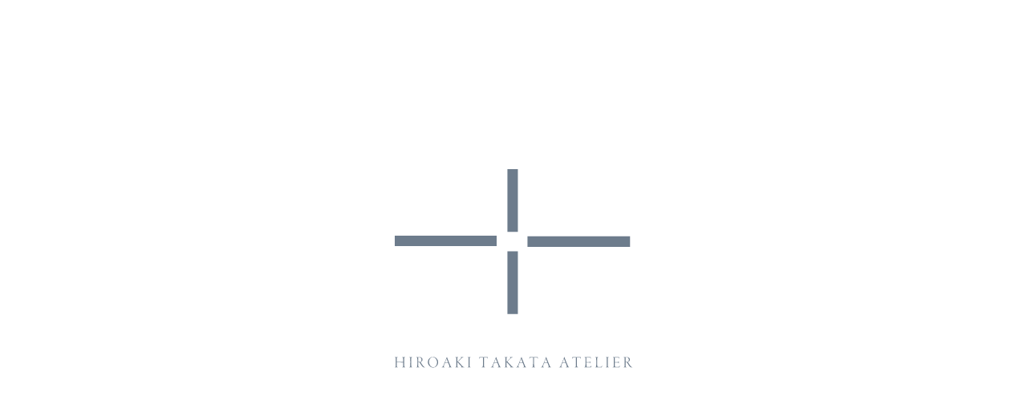

--- FILE ---
content_type: text/html; charset=UTF-8
request_url: http://takata-hiroaki.com/blog/52081
body_size: 7747
content:
<!DOCTYPE html>
<html dir="ltr" lang="ja" prefix="og: http://ogp.me/ns#">
<head>
<style>
  body { visibility: hidden; }
</style>
<!-- Google tag (gtag.js) -->
<script async src="https://www.googletagmanager.com/gtag/js?id=G-97LH7SZH5M"></script>
<script>
  window.dataLayer = window.dataLayer || [];
  function gtag(){dataLayer.push(arguments);}
  gtag('js', new Date());

  gtag('config', 'G-97LH7SZH5M');
</script>
<meta charset="utf-8">

	<style>img:is([sizes="auto" i], [sizes^="auto," i]) { contain-intrinsic-size: 3000px 1500px }</style>
	
		<!-- All in One SEO 4.8.7 - aioseo.com -->
		<title>糸島市の現場 | 福岡・福津 建築設計事務所 高田宏明アトリエ 一級建築士事務所</title>
	<meta name="description" content="設計監理を担当させていただいた、糸島市の「たなか歯科・矯正歯科」さん。２月に工事に入って４月末に終了。既存建物" />
	<meta name="robots" content="max-image-preview:large" />
	<link rel="canonical" href="https://takata-hiroaki.com/blog/52081" />
	<meta name="generator" content="All in One SEO (AIOSEO) 4.8.7" />
		<meta property="og:locale" content="ja_JP" />
		<meta property="og:site_name" content="福岡・福津　建築設計事務所　高田宏明アトリエ 一級建築士事務所" />
		<meta property="og:type" content="blog" />
		<meta property="og:title" content="糸島市の現場 | 福岡・福津 建築設計事務所 高田宏明アトリエ 一級建築士事務所" />
		<meta property="og:description" content="設計監理を担当させていただいた、糸島市の「たなか歯科・矯正歯科」さん。２月に工事に入って４月末に終了。既存建物" />
		<meta property="og:url" content="https://takata-hiroaki.com/blog/52081" />
		<meta property="og:image" content="http://takata-hiroaki.com/wp/wp-content/uploads/2020/05/IMG_5254.jpg" />
		<meta property="og:image:width" content="1500" />
		<meta property="og:image:height" content="2000" />
		<meta name="twitter:card" content="summary" />
		<meta name="twitter:title" content="糸島市の現場 | 福岡・福津 建築設計事務所 高田宏明アトリエ 一級建築士事務所" />
		<meta name="twitter:description" content="設計監理を担当させていただいた、糸島市の「たなか歯科・矯正歯科」さん。２月に工事に入って４月末に終了。既存建物" />
		<meta name="twitter:image" content="https://takata-hiroaki.com/wp/wp-content/uploads/2020/05/IMG_5254.jpg" />
		<script type="application/ld+json" class="aioseo-schema">
			{"@context":"https:\/\/schema.org","@graph":[{"@type":"BreadcrumbList","@id":"https:\/\/takata-hiroaki.com\/blog\/52081#breadcrumblist","itemListElement":[{"@type":"ListItem","@id":"https:\/\/takata-hiroaki.com#listItem","position":1,"name":"\u30db\u30fc\u30e0","item":"https:\/\/takata-hiroaki.com","nextItem":{"@type":"ListItem","@id":"https:\/\/takata-hiroaki.com\/blog#listItem","name":"BLOG"}},{"@type":"ListItem","@id":"https:\/\/takata-hiroaki.com\/blog#listItem","position":2,"name":"BLOG","item":"https:\/\/takata-hiroaki.com\/blog","nextItem":{"@type":"ListItem","@id":"https:\/\/takata-hiroaki.com\/blog\/blog-category\/note#listItem","name":"note"},"previousItem":{"@type":"ListItem","@id":"https:\/\/takata-hiroaki.com#listItem","name":"\u30db\u30fc\u30e0"}},{"@type":"ListItem","@id":"https:\/\/takata-hiroaki.com\/blog\/blog-category\/note#listItem","position":3,"name":"note","item":"https:\/\/takata-hiroaki.com\/blog\/blog-category\/note","nextItem":{"@type":"ListItem","@id":"https:\/\/takata-hiroaki.com\/blog\/52081#listItem","name":"\u7cf8\u5cf6\u5e02\u306e\u73fe\u5834"},"previousItem":{"@type":"ListItem","@id":"https:\/\/takata-hiroaki.com\/blog#listItem","name":"BLOG"}},{"@type":"ListItem","@id":"https:\/\/takata-hiroaki.com\/blog\/52081#listItem","position":4,"name":"\u7cf8\u5cf6\u5e02\u306e\u73fe\u5834","previousItem":{"@type":"ListItem","@id":"https:\/\/takata-hiroaki.com\/blog\/blog-category\/note#listItem","name":"note"}}]},{"@type":"Organization","@id":"https:\/\/takata-hiroaki.com\/#organization","name":"\u798f\u5ca1\u30fb\u798f\u6d25 \u5efa\u7bc9\u8a2d\u8a08\u4e8b\u52d9\u6240 \u9ad8\u7530\u5b8f\u660e\u30a2\u30c8\u30ea\u30a8 \u4e00\u7d1a\u5efa\u7bc9\u58eb\u4e8b\u52d9\u6240","url":"https:\/\/takata-hiroaki.com\/"},{"@type":"WebPage","@id":"https:\/\/takata-hiroaki.com\/blog\/52081#webpage","url":"https:\/\/takata-hiroaki.com\/blog\/52081","name":"\u7cf8\u5cf6\u5e02\u306e\u73fe\u5834 | \u798f\u5ca1\u30fb\u798f\u6d25 \u5efa\u7bc9\u8a2d\u8a08\u4e8b\u52d9\u6240 \u9ad8\u7530\u5b8f\u660e\u30a2\u30c8\u30ea\u30a8 \u4e00\u7d1a\u5efa\u7bc9\u58eb\u4e8b\u52d9\u6240","description":"\u8a2d\u8a08\u76e3\u7406\u3092\u62c5\u5f53\u3055\u305b\u3066\u3044\u305f\u3060\u3044\u305f\u3001\u7cf8\u5cf6\u5e02\u306e\u300c\u305f\u306a\u304b\u6b6f\u79d1\u30fb\u77ef\u6b63\u6b6f\u79d1\u300d\u3055\u3093\u3002\uff12\u6708\u306b\u5de5\u4e8b\u306b\u5165\u3063\u3066\uff14\u6708\u672b\u306b\u7d42\u4e86\u3002\u65e2\u5b58\u5efa\u7269","inLanguage":"ja","isPartOf":{"@id":"https:\/\/takata-hiroaki.com\/#website"},"breadcrumb":{"@id":"https:\/\/takata-hiroaki.com\/blog\/52081#breadcrumblist"},"image":{"@type":"ImageObject","url":"https:\/\/takata-hiroaki.com\/wp\/wp-content\/uploads\/2020\/05\/IMG_5254.jpg","@id":"https:\/\/takata-hiroaki.com\/blog\/52081\/#mainImage","width":1500,"height":2000},"primaryImageOfPage":{"@id":"https:\/\/takata-hiroaki.com\/blog\/52081#mainImage"},"datePublished":"2020-05-13T01:41:10+09:00","dateModified":"2020-05-14T01:05:36+09:00"},{"@type":"WebSite","@id":"https:\/\/takata-hiroaki.com\/#website","url":"https:\/\/takata-hiroaki.com\/","name":"\u798f\u5ca1\u30fb\u798f\u6d25 \u5efa\u7bc9\u8a2d\u8a08\u4e8b\u52d9\u6240 \u9ad8\u7530\u5b8f\u660e\u30a2\u30c8\u30ea\u30a8 \u4e00\u7d1a\u5efa\u7bc9\u58eb\u4e8b\u52d9\u6240","inLanguage":"ja","publisher":{"@id":"https:\/\/takata-hiroaki.com\/#organization"}}]}
		</script>
		<!-- All in One SEO -->

<link rel='stylesheet' id='wp-block-library-css' href='http://takata-hiroaki.com/wp/wp-includes/css/dist/block-library/style.min.css?ver=6.8.3' type='text/css' media='all' />
<style id='classic-theme-styles-inline-css' type='text/css'>
/*! This file is auto-generated */
.wp-block-button__link{color:#fff;background-color:#32373c;border-radius:9999px;box-shadow:none;text-decoration:none;padding:calc(.667em + 2px) calc(1.333em + 2px);font-size:1.125em}.wp-block-file__button{background:#32373c;color:#fff;text-decoration:none}
</style>
<style id='global-styles-inline-css' type='text/css'>
:root{--wp--preset--aspect-ratio--square: 1;--wp--preset--aspect-ratio--4-3: 4/3;--wp--preset--aspect-ratio--3-4: 3/4;--wp--preset--aspect-ratio--3-2: 3/2;--wp--preset--aspect-ratio--2-3: 2/3;--wp--preset--aspect-ratio--16-9: 16/9;--wp--preset--aspect-ratio--9-16: 9/16;--wp--preset--color--black: #000000;--wp--preset--color--cyan-bluish-gray: #abb8c3;--wp--preset--color--white: #ffffff;--wp--preset--color--pale-pink: #f78da7;--wp--preset--color--vivid-red: #cf2e2e;--wp--preset--color--luminous-vivid-orange: #ff6900;--wp--preset--color--luminous-vivid-amber: #fcb900;--wp--preset--color--light-green-cyan: #7bdcb5;--wp--preset--color--vivid-green-cyan: #00d084;--wp--preset--color--pale-cyan-blue: #8ed1fc;--wp--preset--color--vivid-cyan-blue: #0693e3;--wp--preset--color--vivid-purple: #9b51e0;--wp--preset--gradient--vivid-cyan-blue-to-vivid-purple: linear-gradient(135deg,rgba(6,147,227,1) 0%,rgb(155,81,224) 100%);--wp--preset--gradient--light-green-cyan-to-vivid-green-cyan: linear-gradient(135deg,rgb(122,220,180) 0%,rgb(0,208,130) 100%);--wp--preset--gradient--luminous-vivid-amber-to-luminous-vivid-orange: linear-gradient(135deg,rgba(252,185,0,1) 0%,rgba(255,105,0,1) 100%);--wp--preset--gradient--luminous-vivid-orange-to-vivid-red: linear-gradient(135deg,rgba(255,105,0,1) 0%,rgb(207,46,46) 100%);--wp--preset--gradient--very-light-gray-to-cyan-bluish-gray: linear-gradient(135deg,rgb(238,238,238) 0%,rgb(169,184,195) 100%);--wp--preset--gradient--cool-to-warm-spectrum: linear-gradient(135deg,rgb(74,234,220) 0%,rgb(151,120,209) 20%,rgb(207,42,186) 40%,rgb(238,44,130) 60%,rgb(251,105,98) 80%,rgb(254,248,76) 100%);--wp--preset--gradient--blush-light-purple: linear-gradient(135deg,rgb(255,206,236) 0%,rgb(152,150,240) 100%);--wp--preset--gradient--blush-bordeaux: linear-gradient(135deg,rgb(254,205,165) 0%,rgb(254,45,45) 50%,rgb(107,0,62) 100%);--wp--preset--gradient--luminous-dusk: linear-gradient(135deg,rgb(255,203,112) 0%,rgb(199,81,192) 50%,rgb(65,88,208) 100%);--wp--preset--gradient--pale-ocean: linear-gradient(135deg,rgb(255,245,203) 0%,rgb(182,227,212) 50%,rgb(51,167,181) 100%);--wp--preset--gradient--electric-grass: linear-gradient(135deg,rgb(202,248,128) 0%,rgb(113,206,126) 100%);--wp--preset--gradient--midnight: linear-gradient(135deg,rgb(2,3,129) 0%,rgb(40,116,252) 100%);--wp--preset--font-size--small: 13px;--wp--preset--font-size--medium: 20px;--wp--preset--font-size--large: 36px;--wp--preset--font-size--x-large: 42px;--wp--preset--spacing--20: 0.44rem;--wp--preset--spacing--30: 0.67rem;--wp--preset--spacing--40: 1rem;--wp--preset--spacing--50: 1.5rem;--wp--preset--spacing--60: 2.25rem;--wp--preset--spacing--70: 3.38rem;--wp--preset--spacing--80: 5.06rem;--wp--preset--shadow--natural: 6px 6px 9px rgba(0, 0, 0, 0.2);--wp--preset--shadow--deep: 12px 12px 50px rgba(0, 0, 0, 0.4);--wp--preset--shadow--sharp: 6px 6px 0px rgba(0, 0, 0, 0.2);--wp--preset--shadow--outlined: 6px 6px 0px -3px rgba(255, 255, 255, 1), 6px 6px rgba(0, 0, 0, 1);--wp--preset--shadow--crisp: 6px 6px 0px rgba(0, 0, 0, 1);}:where(.is-layout-flex){gap: 0.5em;}:where(.is-layout-grid){gap: 0.5em;}body .is-layout-flex{display: flex;}.is-layout-flex{flex-wrap: wrap;align-items: center;}.is-layout-flex > :is(*, div){margin: 0;}body .is-layout-grid{display: grid;}.is-layout-grid > :is(*, div){margin: 0;}:where(.wp-block-columns.is-layout-flex){gap: 2em;}:where(.wp-block-columns.is-layout-grid){gap: 2em;}:where(.wp-block-post-template.is-layout-flex){gap: 1.25em;}:where(.wp-block-post-template.is-layout-grid){gap: 1.25em;}.has-black-color{color: var(--wp--preset--color--black) !important;}.has-cyan-bluish-gray-color{color: var(--wp--preset--color--cyan-bluish-gray) !important;}.has-white-color{color: var(--wp--preset--color--white) !important;}.has-pale-pink-color{color: var(--wp--preset--color--pale-pink) !important;}.has-vivid-red-color{color: var(--wp--preset--color--vivid-red) !important;}.has-luminous-vivid-orange-color{color: var(--wp--preset--color--luminous-vivid-orange) !important;}.has-luminous-vivid-amber-color{color: var(--wp--preset--color--luminous-vivid-amber) !important;}.has-light-green-cyan-color{color: var(--wp--preset--color--light-green-cyan) !important;}.has-vivid-green-cyan-color{color: var(--wp--preset--color--vivid-green-cyan) !important;}.has-pale-cyan-blue-color{color: var(--wp--preset--color--pale-cyan-blue) !important;}.has-vivid-cyan-blue-color{color: var(--wp--preset--color--vivid-cyan-blue) !important;}.has-vivid-purple-color{color: var(--wp--preset--color--vivid-purple) !important;}.has-black-background-color{background-color: var(--wp--preset--color--black) !important;}.has-cyan-bluish-gray-background-color{background-color: var(--wp--preset--color--cyan-bluish-gray) !important;}.has-white-background-color{background-color: var(--wp--preset--color--white) !important;}.has-pale-pink-background-color{background-color: var(--wp--preset--color--pale-pink) !important;}.has-vivid-red-background-color{background-color: var(--wp--preset--color--vivid-red) !important;}.has-luminous-vivid-orange-background-color{background-color: var(--wp--preset--color--luminous-vivid-orange) !important;}.has-luminous-vivid-amber-background-color{background-color: var(--wp--preset--color--luminous-vivid-amber) !important;}.has-light-green-cyan-background-color{background-color: var(--wp--preset--color--light-green-cyan) !important;}.has-vivid-green-cyan-background-color{background-color: var(--wp--preset--color--vivid-green-cyan) !important;}.has-pale-cyan-blue-background-color{background-color: var(--wp--preset--color--pale-cyan-blue) !important;}.has-vivid-cyan-blue-background-color{background-color: var(--wp--preset--color--vivid-cyan-blue) !important;}.has-vivid-purple-background-color{background-color: var(--wp--preset--color--vivid-purple) !important;}.has-black-border-color{border-color: var(--wp--preset--color--black) !important;}.has-cyan-bluish-gray-border-color{border-color: var(--wp--preset--color--cyan-bluish-gray) !important;}.has-white-border-color{border-color: var(--wp--preset--color--white) !important;}.has-pale-pink-border-color{border-color: var(--wp--preset--color--pale-pink) !important;}.has-vivid-red-border-color{border-color: var(--wp--preset--color--vivid-red) !important;}.has-luminous-vivid-orange-border-color{border-color: var(--wp--preset--color--luminous-vivid-orange) !important;}.has-luminous-vivid-amber-border-color{border-color: var(--wp--preset--color--luminous-vivid-amber) !important;}.has-light-green-cyan-border-color{border-color: var(--wp--preset--color--light-green-cyan) !important;}.has-vivid-green-cyan-border-color{border-color: var(--wp--preset--color--vivid-green-cyan) !important;}.has-pale-cyan-blue-border-color{border-color: var(--wp--preset--color--pale-cyan-blue) !important;}.has-vivid-cyan-blue-border-color{border-color: var(--wp--preset--color--vivid-cyan-blue) !important;}.has-vivid-purple-border-color{border-color: var(--wp--preset--color--vivid-purple) !important;}.has-vivid-cyan-blue-to-vivid-purple-gradient-background{background: var(--wp--preset--gradient--vivid-cyan-blue-to-vivid-purple) !important;}.has-light-green-cyan-to-vivid-green-cyan-gradient-background{background: var(--wp--preset--gradient--light-green-cyan-to-vivid-green-cyan) !important;}.has-luminous-vivid-amber-to-luminous-vivid-orange-gradient-background{background: var(--wp--preset--gradient--luminous-vivid-amber-to-luminous-vivid-orange) !important;}.has-luminous-vivid-orange-to-vivid-red-gradient-background{background: var(--wp--preset--gradient--luminous-vivid-orange-to-vivid-red) !important;}.has-very-light-gray-to-cyan-bluish-gray-gradient-background{background: var(--wp--preset--gradient--very-light-gray-to-cyan-bluish-gray) !important;}.has-cool-to-warm-spectrum-gradient-background{background: var(--wp--preset--gradient--cool-to-warm-spectrum) !important;}.has-blush-light-purple-gradient-background{background: var(--wp--preset--gradient--blush-light-purple) !important;}.has-blush-bordeaux-gradient-background{background: var(--wp--preset--gradient--blush-bordeaux) !important;}.has-luminous-dusk-gradient-background{background: var(--wp--preset--gradient--luminous-dusk) !important;}.has-pale-ocean-gradient-background{background: var(--wp--preset--gradient--pale-ocean) !important;}.has-electric-grass-gradient-background{background: var(--wp--preset--gradient--electric-grass) !important;}.has-midnight-gradient-background{background: var(--wp--preset--gradient--midnight) !important;}.has-small-font-size{font-size: var(--wp--preset--font-size--small) !important;}.has-medium-font-size{font-size: var(--wp--preset--font-size--medium) !important;}.has-large-font-size{font-size: var(--wp--preset--font-size--large) !important;}.has-x-large-font-size{font-size: var(--wp--preset--font-size--x-large) !important;}
:where(.wp-block-post-template.is-layout-flex){gap: 1.25em;}:where(.wp-block-post-template.is-layout-grid){gap: 1.25em;}
:where(.wp-block-columns.is-layout-flex){gap: 2em;}:where(.wp-block-columns.is-layout-grid){gap: 2em;}
:root :where(.wp-block-pullquote){font-size: 1.5em;line-height: 1.6;}
</style>
<link rel="https://api.w.org/" href="https://takata-hiroaki.com/wp-json/" /><link rel="EditURI" type="application/rsd+xml" title="RSD" href="https://takata-hiroaki.com/wp/xmlrpc.php?rsd" />
<link rel='shortlink' href='https://takata-hiroaki.com/?p=52081' />
<link rel="alternate" title="oEmbed (JSON)" type="application/json+oembed" href="https://takata-hiroaki.com/wp-json/oembed/1.0/embed?url=https%3A%2F%2Ftakata-hiroaki.com%2Fblog%2F52081" />
<link rel="alternate" title="oEmbed (XML)" type="text/xml+oembed" href="https://takata-hiroaki.com/wp-json/oembed/1.0/embed?url=https%3A%2F%2Ftakata-hiroaki.com%2Fblog%2F52081&#038;format=xml" />
<meta http-equiv="X-UA-Compatible" content="IE=edge">
<meta name="viewport" content="width=1100, user-scalable=yes"> 
<meta name="format-detection" content="telephone=no">
<link rel="alternate" type="application/rss+xml" title="RSS 2.0" href="https://takata-hiroaki.com/feed">
<link rel="alternate" type="text/xml" title="RSS .92" href="https://takata-hiroaki.com/feed/rss">
<link rel="alternate" type="application/atom+xml" title="Atom 1.0" href="https://takata-hiroaki.com/feed/atom">
<link rel="alternate" type="application/rss+xml" title="RSS" href="https://takata-hiroaki.com/index.rdf">
<link rel="icon" href="http://takata-hiroaki.com/wp/wp-content/themes/takata-hiroaki/favicon.ico" type="image/vnd.microsoft.icon">
<link rel="shortcut icon" href="http://takata-hiroaki.com/wp/wp-content/themes/takata-hiroaki/favicon.ico">
<link rel="apple-touch-icon-precomposed" href="/_ico/icon.png">
<link rel="stylesheet" href="http://takata-hiroaki.com/wp/wp-content/themes/takata-hiroaki/css/reset.css">
<link rel="stylesheet" href="http://takata-hiroaki.com/wp/wp-content/themes/takata-hiroaki/style.css?250912_2">
<link rel="stylesheet" href="http://takata-hiroaki.com/wp/wp-content/themes/takata-hiroaki/css/top.css?230925">
<link rel="stylesheet" href="http://takata-hiroaki.com/wp/wp-content/themes/takata-hiroaki/css/studio.css">
<link rel="stylesheet" href="http://takata-hiroaki.com/wp/wp-content/themes/takata-hiroaki/css/news.css?20190927">
<link rel="stylesheet" href="http://takata-hiroaki.com/wp/wp-content/themes/takata-hiroaki/css/blog.css">
<link rel="stylesheet" href="http://takata-hiroaki.com/wp/wp-content/themes/takata-hiroaki/css/works.css">
<link rel="stylesheet" href="http://takata-hiroaki.com/wp/wp-content/themes/takata-hiroaki/css/flow.css">
<link rel="stylesheet" href="http://takata-hiroaki.com/wp/wp-content/themes/takata-hiroaki/css/contact.css?250911">
<link rel="stylesheet" href="http://takata-hiroaki.com/wp/wp-content/themes/takata-hiroaki/css/error.css">
<link rel="stylesheet" href="http://takata-hiroaki.com/wp/wp-content/themes/takata-hiroaki/css/slick.css">

<meta property="og:locale" content="ja_JP">
<meta property="fb:admins" content="">
</head>

<body id="pc">
	

<div id="loading">
	<div id="loading-inner"><img src="http://takata-hiroaki.com/wp/wp-content/themes/takata-hiroaki/img/share/logo-mark.svg" decoding="async" alt="HIROAKI TAKATA ATELIER"></div>
</div>
<div id="loading-s"></div>

<header>
		<div class="logo"><a href="https://takata-hiroaki.com" title="トップページ"><img src="http://takata-hiroaki.com/wp/wp-content/themes/takata-hiroaki/img/share/logo.svg" decoding="async" alt="一級建築士事務所 高田宏明アトリエ"></a></div>
	<nav class="gnav font-serif">
	<ul>
				<li id="gnav-studio"><a href="https://takata-hiroaki.com/studio" title="Studio">Studio</a></li>
		<li id="gnav-news"><a href="https://takata-hiroaki.com/news" title="News">News</a></li>
		<li id="gnav-blog"><a href="https://takata-hiroaki.com/blog" title="Blog">Blog</a></li>
		<li id="gnav-works"><a href="https://takata-hiroaki.com/works" title="Works">Works</a></li>
		<li id="gnav-flow"><a href="https://takata-hiroaki.com/flow" title="Flow">Flow</a></li>
		<li id="gnav-contact"><a href="https://takata-hiroaki.com/contact" title="Contact">Contact</a></li>
	</ul>
</nav>	<address class="font-sans">
		Architect Design Office<br>3-7-3 Miyajihama Fukutsu Fukuoka, Japan</address>
</header>

<div id="mainContents">
<section id="blogContents" class="single">

<div class="title-blog">
		<div class="pnav">
				<a class="prev" href="https://takata-hiroaki.com/blog/52079"><img src="http://takata-hiroaki.com/wp/wp-content/themes/takata-hiroaki/img/share/ico-arrow.png" srcset="http://takata-hiroaki.com/wp/wp-content/themes/takata-hiroaki/img/share/ico-arrow@2x.png 2x" decoding="async" alt="prev"></a>
				<a class="index" href="https://takata-hiroaki.com/blog" title="index"><img src="http://takata-hiroaki.com/wp/wp-content/themes/takata-hiroaki/img/share/ico-index.png" srcset="http://takata-hiroaki.com/wp/wp-content/themes/takata-hiroaki/img/share/ico-index@2x.png 2x" decoding="async" alt="index"></a>
				<a class="next" href="https://takata-hiroaki.com/blog/52123"><img src="http://takata-hiroaki.com/wp/wp-content/themes/takata-hiroaki/img/share/ico-arrow.png" srcset="http://takata-hiroaki.com/wp/wp-content/themes/takata-hiroaki/img/share/ico-arrow@2x.png 2x" decoding="async" alt="next"></a>
			</div>
	
	<h1 class="title-page font-serif"><a href="https://takata-hiroaki.com/blog" title="BLOG">BLOG</a></h1>
	<div class="category font-serif">
						<ul>
				<li class="cat-item cat-item-7"><a href="https://takata-hiroaki.com/blog/blog-category/photolog">photolog</a>
</li>
	<li class="cat-item cat-item-39"><a href="https://takata-hiroaki.com/blog/blog-category/project">project</a>
</li>
	<li class="cat-item cat-item-8"><a href="https://takata-hiroaki.com/blog/blog-category/note">note</a>
</li>
		</ul>
		<!--<ul>
				<li><a href='https://takata-hiroaki.com/blog/2025'>2025</a></li>
	<li><a href='https://takata-hiroaki.com/blog/2024'>2024</a></li>
	<li><a href='https://takata-hiroaki.com/blog/2023'>2023</a></li>
	<li><a href='https://takata-hiroaki.com/blog/2022'>2022</a></li>
	<li><a href='https://takata-hiroaki.com/blog/2021'>2021</a></li>
	<li><a href='https://takata-hiroaki.com/blog/2020'>2020</a></li>
	<li><a href='https://takata-hiroaki.com/blog/2019'>2019</a></li>
	<li><a href='https://takata-hiroaki.com/blog/2018'>2018</a></li>
	<li><a href='https://takata-hiroaki.com/blog/2017'>2017</a></li>
		</ul>-->
		<ul class="year"><li><a href="http://takata-hiroaki.com/blog/date/2017">2017</a></li><li><a href="http://takata-hiroaki.com/blog/date/2018">2018</a></li><li><a href="http://takata-hiroaki.com/blog/date/2019">2019</a></li><li><a href="http://takata-hiroaki.com/blog/date/2020">2020</a></li><li><a href="http://takata-hiroaki.com/blog/date/2021">2021</a></li><li><a href="http://takata-hiroaki.com/blog/date/2022">2022</a></li><li><a href="http://takata-hiroaki.com/blog/date/2023">2023</a></li><li><a href="http://takata-hiroaki.com/blog/date/2024">2024</a></li><li><a href="http://takata-hiroaki.com/blog/date/2025">2025</a></li></ul>			</div>
</div>

<div class="blog-area">
	<article>
		<div class="blog-title">
			<h1>糸島市の現場</h1>
			<time class="font-num">2020.05.13</time>
			<div class="category font-serif"><a href="https://takata-hiroaki.com/blog/blog-category/note" rel="tag">note</a></div>
		</div>
		<div class="blog-main">
			<p>設計監理を担当させていただいた、糸島市の「<a href="https://tanaka-doc.com">たなか歯科・矯正歯科</a>」さん。２月に工事に入って４月末に終了。既存建物は、斜め線の集合体で90度の部分がほとんどなく、それをそのまま活かしながら、ディテールにも斜めのラインを取り入れて、空間構成を行った。サインデザイン、インテリアコーディネートは森山デザインさん。</p>
<p><img fetchpriority="high" decoding="async" class="alignnone size-medium wp-image-52076" src="https://takata-hiroaki.com/wp/wp-content/uploads/2020/05/IMG_5005-790x1053.jpg" alt="" width="790" height="1053" srcset="https://takata-hiroaki.com/wp/wp-content/uploads/2020/05/IMG_5005-790x1053.jpg 790w, https://takata-hiroaki.com/wp/wp-content/uploads/2020/05/IMG_5005-768x1024.jpg 768w, https://takata-hiroaki.com/wp/wp-content/uploads/2020/05/IMG_5005-400x533.jpg 400w, https://takata-hiroaki.com/wp/wp-content/uploads/2020/05/IMG_5005-800x1067.jpg 800w, https://takata-hiroaki.com/wp/wp-content/uploads/2020/05/IMG_5005-900x1200.jpg 900w, https://takata-hiroaki.com/wp/wp-content/uploads/2020/05/IMG_5005.jpg 1500w" sizes="(max-width: 790px) 100vw, 790px" /><img decoding="async" class="alignnone size-medium wp-image-52075" src="https://takata-hiroaki.com/wp/wp-content/uploads/2020/05/IMG_5046-790x1053.jpg" alt="" width="790" height="1053" srcset="https://takata-hiroaki.com/wp/wp-content/uploads/2020/05/IMG_5046-790x1053.jpg 790w, https://takata-hiroaki.com/wp/wp-content/uploads/2020/05/IMG_5046-768x1024.jpg 768w, https://takata-hiroaki.com/wp/wp-content/uploads/2020/05/IMG_5046-400x533.jpg 400w, https://takata-hiroaki.com/wp/wp-content/uploads/2020/05/IMG_5046-800x1067.jpg 800w, https://takata-hiroaki.com/wp/wp-content/uploads/2020/05/IMG_5046-900x1200.jpg 900w, https://takata-hiroaki.com/wp/wp-content/uploads/2020/05/IMG_5046.jpg 1500w" sizes="(max-width: 790px) 100vw, 790px" /><img decoding="async" class="alignnone size-medium wp-image-52082" src="https://takata-hiroaki.com/wp/wp-content/uploads/2020/05/IMG_5454-790x593.jpg" alt="" width="790" height="593" srcset="https://takata-hiroaki.com/wp/wp-content/uploads/2020/05/IMG_5454-790x593.jpg 790w, https://takata-hiroaki.com/wp/wp-content/uploads/2020/05/IMG_5454-768x576.jpg 768w, https://takata-hiroaki.com/wp/wp-content/uploads/2020/05/IMG_5454-400x300.jpg 400w, https://takata-hiroaki.com/wp/wp-content/uploads/2020/05/IMG_5454-800x600.jpg 800w, https://takata-hiroaki.com/wp/wp-content/uploads/2020/05/IMG_5454-900x675.jpg 900w, https://takata-hiroaki.com/wp/wp-content/uploads/2020/05/IMG_5454-1800x1350.jpg 1800w, https://takata-hiroaki.com/wp/wp-content/uploads/2020/05/IMG_5454.jpg 2000w" sizes="(max-width: 790px) 100vw, 790px" /><img decoding="async" class="alignnone size-medium wp-image-52074" src="https://takata-hiroaki.com/wp/wp-content/uploads/2020/05/IMG_5047-790x1053.jpg" alt="" width="790" height="1053" srcset="https://takata-hiroaki.com/wp/wp-content/uploads/2020/05/IMG_5047-790x1053.jpg 790w, https://takata-hiroaki.com/wp/wp-content/uploads/2020/05/IMG_5047-768x1024.jpg 768w, https://takata-hiroaki.com/wp/wp-content/uploads/2020/05/IMG_5047-400x533.jpg 400w, https://takata-hiroaki.com/wp/wp-content/uploads/2020/05/IMG_5047-800x1067.jpg 800w, https://takata-hiroaki.com/wp/wp-content/uploads/2020/05/IMG_5047-900x1200.jpg 900w, https://takata-hiroaki.com/wp/wp-content/uploads/2020/05/IMG_5047.jpg 1500w" sizes="(max-width: 790px) 100vw, 790px" /></p>
<p><img decoding="async" class="alignnone size-medium wp-image-52070" src="https://takata-hiroaki.com/wp/wp-content/uploads/2020/05/IMG_5443-790x1053.jpg" alt="" width="790" height="1053" srcset="https://takata-hiroaki.com/wp/wp-content/uploads/2020/05/IMG_5443-790x1053.jpg 790w, https://takata-hiroaki.com/wp/wp-content/uploads/2020/05/IMG_5443-768x1024.jpg 768w, https://takata-hiroaki.com/wp/wp-content/uploads/2020/05/IMG_5443-400x533.jpg 400w, https://takata-hiroaki.com/wp/wp-content/uploads/2020/05/IMG_5443-800x1067.jpg 800w, https://takata-hiroaki.com/wp/wp-content/uploads/2020/05/IMG_5443-900x1200.jpg 900w, https://takata-hiroaki.com/wp/wp-content/uploads/2020/05/IMG_5443.jpg 1500w" sizes="(max-width: 790px) 100vw, 790px" /><img decoding="async" class="alignnone size-medium wp-image-52069" src="https://takata-hiroaki.com/wp/wp-content/uploads/2020/05/IMG_5442-790x593.jpg" alt="" width="790" height="593" srcset="https://takata-hiroaki.com/wp/wp-content/uploads/2020/05/IMG_5442-790x593.jpg 790w, https://takata-hiroaki.com/wp/wp-content/uploads/2020/05/IMG_5442-768x576.jpg 768w, https://takata-hiroaki.com/wp/wp-content/uploads/2020/05/IMG_5442-400x300.jpg 400w, https://takata-hiroaki.com/wp/wp-content/uploads/2020/05/IMG_5442-800x600.jpg 800w, https://takata-hiroaki.com/wp/wp-content/uploads/2020/05/IMG_5442-900x675.jpg 900w, https://takata-hiroaki.com/wp/wp-content/uploads/2020/05/IMG_5442-1800x1350.jpg 1800w, https://takata-hiroaki.com/wp/wp-content/uploads/2020/05/IMG_5442.jpg 2000w" sizes="(max-width: 790px) 100vw, 790px" /></p>
<p>新型コロナの影響で、オープン日を少しばかり先延ばしするということ。新型コロナの前で、建築、インテリアデザインはどう振る舞えばいいのだろうか？　などと考えてしまう。わたしたちの活動にとても大きな影響が広がっていて、まるでSF映画のように見えない脅威がわたしたちの生きている場所に渦巻いている。それをはね返すような生気溢れる風通しのいい場所やデザインを生み出していきたいものである。</p>
<p><img decoding="async" class="alignnone size-medium wp-image-52084" src="https://takata-hiroaki.com/wp/wp-content/uploads/2020/05/IMG_5698-790x593.jpg" alt="" width="790" height="593" srcset="https://takata-hiroaki.com/wp/wp-content/uploads/2020/05/IMG_5698-790x593.jpg 790w, https://takata-hiroaki.com/wp/wp-content/uploads/2020/05/IMG_5698-768x576.jpg 768w, https://takata-hiroaki.com/wp/wp-content/uploads/2020/05/IMG_5698-400x300.jpg 400w, https://takata-hiroaki.com/wp/wp-content/uploads/2020/05/IMG_5698-800x600.jpg 800w, https://takata-hiroaki.com/wp/wp-content/uploads/2020/05/IMG_5698-900x675.jpg 900w, https://takata-hiroaki.com/wp/wp-content/uploads/2020/05/IMG_5698-1800x1350.jpg 1800w, https://takata-hiroaki.com/wp/wp-content/uploads/2020/05/IMG_5698.jpg 2000w" sizes="(max-width: 790px) 100vw, 790px" /></p>
<p>&nbsp;</p>
		</div>
		
		
			</article>
</div>

<div class="pnav">
		<a class="prev" href="https://takata-hiroaki.com/blog/52079"><img src="http://takata-hiroaki.com/wp/wp-content/themes/takata-hiroaki/img/share/ico-arrow.png" srcset="http://takata-hiroaki.com/wp/wp-content/themes/takata-hiroaki/img/share/ico-arrow@2x.png 2x" decoding="async" alt="prev"></a>
		<a class="index" href="https://takata-hiroaki.com/blog" title="index"><img src="http://takata-hiroaki.com/wp/wp-content/themes/takata-hiroaki/img/share/ico-index.png" srcset="http://takata-hiroaki.com/wp/wp-content/themes/takata-hiroaki/img/share/ico-index@2x.png 2x" decoding="async" alt="index"></a>
		<a class="next" href="https://takata-hiroaki.com/blog/52123"><img src="http://takata-hiroaki.com/wp/wp-content/themes/takata-hiroaki/img/share/ico-arrow.png" srcset="http://takata-hiroaki.com/wp/wp-content/themes/takata-hiroaki/img/share/ico-arrow@2x.png 2x" decoding="async" alt="next"></a>
	</div>


</section>
</div><!-- /#mainContents -->

<footer>
	<div class="pagetop"><a href="#" title="ページの先頭へ戻る"><img src="http://takata-hiroaki.com/wp/wp-content/themes/takata-hiroaki/img/share/btn-pagetop.png" srcset="http://takata-hiroaki.com/wp/wp-content/themes/takata-hiroaki/img/share/btn-pagetop@2x.png 2x" decoding="async" alt="ページの先頭へ戻る"></a></div>
	<div class="inner">
				<nav class="gnav font-serif">
	<ul>
				<li id="gnav-studio"><a href="https://takata-hiroaki.com/studio" title="Studio">Studio</a></li>
		<li id="gnav-news"><a href="https://takata-hiroaki.com/news" title="News">News</a></li>
		<li id="gnav-blog"><a href="https://takata-hiroaki.com/blog" title="Blog">Blog</a></li>
		<li id="gnav-works"><a href="https://takata-hiroaki.com/works" title="Works">Works</a></li>
		<li id="gnav-flow"><a href="https://takata-hiroaki.com/flow" title="Flow">Flow</a></li>
		<li id="gnav-contact"><a href="https://takata-hiroaki.com/contact" title="Contact">Contact</a></li>
	</ul>
</nav>				<small class="copyright font-sans">&copy; HIROAKI TAKATA ALL RIGHTS RESERVED</small>
	</div>
	<address class="font-sans">Architect Design Office<br>3-7-3 Miyajihama Fukutsu Fukuoka, Japan</address>
	<div class="logo"><a href="https://takata-hiroaki.com" title="トップページ"><img src="http://takata-hiroaki.com/wp/wp-content/themes/takata-hiroaki/img/share/logo.svg" decoding="async" alt="一級建築士事務所 高田宏明アトリエ"></a></div>
</footer>

<script src="http://takata-hiroaki.com/wp/wp-content/themes/takata-hiroaki/js/jquery.min.js" defer></script>
<script src="http://takata-hiroaki.com/wp/wp-content/themes/takata-hiroaki/js/jquery.pjax.min.js" defer></script>

<script src="http://takata-hiroaki.com/wp/wp-content/themes/takata-hiroaki/js/slick.min.js" defer></script>
<script src="http://takata-hiroaki.com/wp/wp-content/themes/takata-hiroaki/js/masonry.pkgd.min.js" defer></script>
<script src="http://takata-hiroaki.com/wp/wp-content/themes/takata-hiroaki/js/imagesloaded.pkgd.min.js" defer></script>
<script src="http://takata-hiroaki.com/wp/wp-content/themes/takata-hiroaki/js/jquery.matchHeight-min.js" defer></script>
<script src="http://takata-hiroaki.com/wp/wp-content/themes/takata-hiroaki/js/jquery.customSelect.min.js" defer></script>
<script src="http://takata-hiroaki.com/wp/wp-content/themes/takata-hiroaki/js/jquery.inview.min.js" defer></script>
<script src="http://takata-hiroaki.com/wp/wp-content/themes/takata-hiroaki/js/velocity.js" defer></script>
<script src="http://takata-hiroaki.com/wp/wp-content/themes/takata-hiroaki/js/init.js?250912_5" defer></script>

<link href="https://fonts.googleapis.com/css?family=Roboto|Roboto+Condensed|EB+Garamond|Crimson+Text" rel="stylesheet">

<script type="speculationrules">
{"prefetch":[{"source":"document","where":{"and":[{"href_matches":"\/*"},{"not":{"href_matches":["\/wp\/wp-*.php","\/wp\/wp-admin\/*","\/wp\/wp-content\/uploads\/*","\/wp\/wp-content\/*","\/wp\/wp-content\/plugins\/*","\/wp\/wp-content\/themes\/takata-hiroaki\/*","\/*\\?(.+)"]}},{"not":{"selector_matches":"a[rel~=\"nofollow\"]"}},{"not":{"selector_matches":".no-prefetch, .no-prefetch a"}}]},"eagerness":"conservative"}]}
</script>
<script type="text/javascript" src="https://www.google.com/recaptcha/api.js?render=6LdHTVEsAAAAAO93Ui-MUP4BuhPSJqIG5att23Fi&amp;ver=3.0" id="google-recaptcha-js"></script>
<script type="text/javascript" src="http://takata-hiroaki.com/wp/wp-includes/js/dist/vendor/wp-polyfill.min.js?ver=3.15.0" id="wp-polyfill-js"></script>
<script type="text/javascript" id="wpcf7-recaptcha-js-before">
/* <![CDATA[ */
var wpcf7_recaptcha = {
    "sitekey": "6LdHTVEsAAAAAO93Ui-MUP4BuhPSJqIG5att23Fi",
    "actions": {
        "homepage": "homepage",
        "contactform": "contactform"
    }
};
/* ]]> */
</script>
<script type="text/javascript" src="http://takata-hiroaki.com/wp/wp-content/plugins/contact-form-7/modules/recaptcha/index.js?ver=6.1.4" id="wpcf7-recaptcha-js"></script>
</body>
</html>

--- FILE ---
content_type: text/html; charset=utf-8
request_url: https://www.google.com/recaptcha/api2/anchor?ar=1&k=6LdHTVEsAAAAAO93Ui-MUP4BuhPSJqIG5att23Fi&co=aHR0cDovL3Rha2F0YS1oaXJvYWtpLmNvbTo4MA..&hl=en&v=PoyoqOPhxBO7pBk68S4YbpHZ&size=invisible&anchor-ms=20000&execute-ms=30000&cb=wwj5tzohvcmo
body_size: 48800
content:
<!DOCTYPE HTML><html dir="ltr" lang="en"><head><meta http-equiv="Content-Type" content="text/html; charset=UTF-8">
<meta http-equiv="X-UA-Compatible" content="IE=edge">
<title>reCAPTCHA</title>
<style type="text/css">
/* cyrillic-ext */
@font-face {
  font-family: 'Roboto';
  font-style: normal;
  font-weight: 400;
  font-stretch: 100%;
  src: url(//fonts.gstatic.com/s/roboto/v48/KFO7CnqEu92Fr1ME7kSn66aGLdTylUAMa3GUBHMdazTgWw.woff2) format('woff2');
  unicode-range: U+0460-052F, U+1C80-1C8A, U+20B4, U+2DE0-2DFF, U+A640-A69F, U+FE2E-FE2F;
}
/* cyrillic */
@font-face {
  font-family: 'Roboto';
  font-style: normal;
  font-weight: 400;
  font-stretch: 100%;
  src: url(//fonts.gstatic.com/s/roboto/v48/KFO7CnqEu92Fr1ME7kSn66aGLdTylUAMa3iUBHMdazTgWw.woff2) format('woff2');
  unicode-range: U+0301, U+0400-045F, U+0490-0491, U+04B0-04B1, U+2116;
}
/* greek-ext */
@font-face {
  font-family: 'Roboto';
  font-style: normal;
  font-weight: 400;
  font-stretch: 100%;
  src: url(//fonts.gstatic.com/s/roboto/v48/KFO7CnqEu92Fr1ME7kSn66aGLdTylUAMa3CUBHMdazTgWw.woff2) format('woff2');
  unicode-range: U+1F00-1FFF;
}
/* greek */
@font-face {
  font-family: 'Roboto';
  font-style: normal;
  font-weight: 400;
  font-stretch: 100%;
  src: url(//fonts.gstatic.com/s/roboto/v48/KFO7CnqEu92Fr1ME7kSn66aGLdTylUAMa3-UBHMdazTgWw.woff2) format('woff2');
  unicode-range: U+0370-0377, U+037A-037F, U+0384-038A, U+038C, U+038E-03A1, U+03A3-03FF;
}
/* math */
@font-face {
  font-family: 'Roboto';
  font-style: normal;
  font-weight: 400;
  font-stretch: 100%;
  src: url(//fonts.gstatic.com/s/roboto/v48/KFO7CnqEu92Fr1ME7kSn66aGLdTylUAMawCUBHMdazTgWw.woff2) format('woff2');
  unicode-range: U+0302-0303, U+0305, U+0307-0308, U+0310, U+0312, U+0315, U+031A, U+0326-0327, U+032C, U+032F-0330, U+0332-0333, U+0338, U+033A, U+0346, U+034D, U+0391-03A1, U+03A3-03A9, U+03B1-03C9, U+03D1, U+03D5-03D6, U+03F0-03F1, U+03F4-03F5, U+2016-2017, U+2034-2038, U+203C, U+2040, U+2043, U+2047, U+2050, U+2057, U+205F, U+2070-2071, U+2074-208E, U+2090-209C, U+20D0-20DC, U+20E1, U+20E5-20EF, U+2100-2112, U+2114-2115, U+2117-2121, U+2123-214F, U+2190, U+2192, U+2194-21AE, U+21B0-21E5, U+21F1-21F2, U+21F4-2211, U+2213-2214, U+2216-22FF, U+2308-230B, U+2310, U+2319, U+231C-2321, U+2336-237A, U+237C, U+2395, U+239B-23B7, U+23D0, U+23DC-23E1, U+2474-2475, U+25AF, U+25B3, U+25B7, U+25BD, U+25C1, U+25CA, U+25CC, U+25FB, U+266D-266F, U+27C0-27FF, U+2900-2AFF, U+2B0E-2B11, U+2B30-2B4C, U+2BFE, U+3030, U+FF5B, U+FF5D, U+1D400-1D7FF, U+1EE00-1EEFF;
}
/* symbols */
@font-face {
  font-family: 'Roboto';
  font-style: normal;
  font-weight: 400;
  font-stretch: 100%;
  src: url(//fonts.gstatic.com/s/roboto/v48/KFO7CnqEu92Fr1ME7kSn66aGLdTylUAMaxKUBHMdazTgWw.woff2) format('woff2');
  unicode-range: U+0001-000C, U+000E-001F, U+007F-009F, U+20DD-20E0, U+20E2-20E4, U+2150-218F, U+2190, U+2192, U+2194-2199, U+21AF, U+21E6-21F0, U+21F3, U+2218-2219, U+2299, U+22C4-22C6, U+2300-243F, U+2440-244A, U+2460-24FF, U+25A0-27BF, U+2800-28FF, U+2921-2922, U+2981, U+29BF, U+29EB, U+2B00-2BFF, U+4DC0-4DFF, U+FFF9-FFFB, U+10140-1018E, U+10190-1019C, U+101A0, U+101D0-101FD, U+102E0-102FB, U+10E60-10E7E, U+1D2C0-1D2D3, U+1D2E0-1D37F, U+1F000-1F0FF, U+1F100-1F1AD, U+1F1E6-1F1FF, U+1F30D-1F30F, U+1F315, U+1F31C, U+1F31E, U+1F320-1F32C, U+1F336, U+1F378, U+1F37D, U+1F382, U+1F393-1F39F, U+1F3A7-1F3A8, U+1F3AC-1F3AF, U+1F3C2, U+1F3C4-1F3C6, U+1F3CA-1F3CE, U+1F3D4-1F3E0, U+1F3ED, U+1F3F1-1F3F3, U+1F3F5-1F3F7, U+1F408, U+1F415, U+1F41F, U+1F426, U+1F43F, U+1F441-1F442, U+1F444, U+1F446-1F449, U+1F44C-1F44E, U+1F453, U+1F46A, U+1F47D, U+1F4A3, U+1F4B0, U+1F4B3, U+1F4B9, U+1F4BB, U+1F4BF, U+1F4C8-1F4CB, U+1F4D6, U+1F4DA, U+1F4DF, U+1F4E3-1F4E6, U+1F4EA-1F4ED, U+1F4F7, U+1F4F9-1F4FB, U+1F4FD-1F4FE, U+1F503, U+1F507-1F50B, U+1F50D, U+1F512-1F513, U+1F53E-1F54A, U+1F54F-1F5FA, U+1F610, U+1F650-1F67F, U+1F687, U+1F68D, U+1F691, U+1F694, U+1F698, U+1F6AD, U+1F6B2, U+1F6B9-1F6BA, U+1F6BC, U+1F6C6-1F6CF, U+1F6D3-1F6D7, U+1F6E0-1F6EA, U+1F6F0-1F6F3, U+1F6F7-1F6FC, U+1F700-1F7FF, U+1F800-1F80B, U+1F810-1F847, U+1F850-1F859, U+1F860-1F887, U+1F890-1F8AD, U+1F8B0-1F8BB, U+1F8C0-1F8C1, U+1F900-1F90B, U+1F93B, U+1F946, U+1F984, U+1F996, U+1F9E9, U+1FA00-1FA6F, U+1FA70-1FA7C, U+1FA80-1FA89, U+1FA8F-1FAC6, U+1FACE-1FADC, U+1FADF-1FAE9, U+1FAF0-1FAF8, U+1FB00-1FBFF;
}
/* vietnamese */
@font-face {
  font-family: 'Roboto';
  font-style: normal;
  font-weight: 400;
  font-stretch: 100%;
  src: url(//fonts.gstatic.com/s/roboto/v48/KFO7CnqEu92Fr1ME7kSn66aGLdTylUAMa3OUBHMdazTgWw.woff2) format('woff2');
  unicode-range: U+0102-0103, U+0110-0111, U+0128-0129, U+0168-0169, U+01A0-01A1, U+01AF-01B0, U+0300-0301, U+0303-0304, U+0308-0309, U+0323, U+0329, U+1EA0-1EF9, U+20AB;
}
/* latin-ext */
@font-face {
  font-family: 'Roboto';
  font-style: normal;
  font-weight: 400;
  font-stretch: 100%;
  src: url(//fonts.gstatic.com/s/roboto/v48/KFO7CnqEu92Fr1ME7kSn66aGLdTylUAMa3KUBHMdazTgWw.woff2) format('woff2');
  unicode-range: U+0100-02BA, U+02BD-02C5, U+02C7-02CC, U+02CE-02D7, U+02DD-02FF, U+0304, U+0308, U+0329, U+1D00-1DBF, U+1E00-1E9F, U+1EF2-1EFF, U+2020, U+20A0-20AB, U+20AD-20C0, U+2113, U+2C60-2C7F, U+A720-A7FF;
}
/* latin */
@font-face {
  font-family: 'Roboto';
  font-style: normal;
  font-weight: 400;
  font-stretch: 100%;
  src: url(//fonts.gstatic.com/s/roboto/v48/KFO7CnqEu92Fr1ME7kSn66aGLdTylUAMa3yUBHMdazQ.woff2) format('woff2');
  unicode-range: U+0000-00FF, U+0131, U+0152-0153, U+02BB-02BC, U+02C6, U+02DA, U+02DC, U+0304, U+0308, U+0329, U+2000-206F, U+20AC, U+2122, U+2191, U+2193, U+2212, U+2215, U+FEFF, U+FFFD;
}
/* cyrillic-ext */
@font-face {
  font-family: 'Roboto';
  font-style: normal;
  font-weight: 500;
  font-stretch: 100%;
  src: url(//fonts.gstatic.com/s/roboto/v48/KFO7CnqEu92Fr1ME7kSn66aGLdTylUAMa3GUBHMdazTgWw.woff2) format('woff2');
  unicode-range: U+0460-052F, U+1C80-1C8A, U+20B4, U+2DE0-2DFF, U+A640-A69F, U+FE2E-FE2F;
}
/* cyrillic */
@font-face {
  font-family: 'Roboto';
  font-style: normal;
  font-weight: 500;
  font-stretch: 100%;
  src: url(//fonts.gstatic.com/s/roboto/v48/KFO7CnqEu92Fr1ME7kSn66aGLdTylUAMa3iUBHMdazTgWw.woff2) format('woff2');
  unicode-range: U+0301, U+0400-045F, U+0490-0491, U+04B0-04B1, U+2116;
}
/* greek-ext */
@font-face {
  font-family: 'Roboto';
  font-style: normal;
  font-weight: 500;
  font-stretch: 100%;
  src: url(//fonts.gstatic.com/s/roboto/v48/KFO7CnqEu92Fr1ME7kSn66aGLdTylUAMa3CUBHMdazTgWw.woff2) format('woff2');
  unicode-range: U+1F00-1FFF;
}
/* greek */
@font-face {
  font-family: 'Roboto';
  font-style: normal;
  font-weight: 500;
  font-stretch: 100%;
  src: url(//fonts.gstatic.com/s/roboto/v48/KFO7CnqEu92Fr1ME7kSn66aGLdTylUAMa3-UBHMdazTgWw.woff2) format('woff2');
  unicode-range: U+0370-0377, U+037A-037F, U+0384-038A, U+038C, U+038E-03A1, U+03A3-03FF;
}
/* math */
@font-face {
  font-family: 'Roboto';
  font-style: normal;
  font-weight: 500;
  font-stretch: 100%;
  src: url(//fonts.gstatic.com/s/roboto/v48/KFO7CnqEu92Fr1ME7kSn66aGLdTylUAMawCUBHMdazTgWw.woff2) format('woff2');
  unicode-range: U+0302-0303, U+0305, U+0307-0308, U+0310, U+0312, U+0315, U+031A, U+0326-0327, U+032C, U+032F-0330, U+0332-0333, U+0338, U+033A, U+0346, U+034D, U+0391-03A1, U+03A3-03A9, U+03B1-03C9, U+03D1, U+03D5-03D6, U+03F0-03F1, U+03F4-03F5, U+2016-2017, U+2034-2038, U+203C, U+2040, U+2043, U+2047, U+2050, U+2057, U+205F, U+2070-2071, U+2074-208E, U+2090-209C, U+20D0-20DC, U+20E1, U+20E5-20EF, U+2100-2112, U+2114-2115, U+2117-2121, U+2123-214F, U+2190, U+2192, U+2194-21AE, U+21B0-21E5, U+21F1-21F2, U+21F4-2211, U+2213-2214, U+2216-22FF, U+2308-230B, U+2310, U+2319, U+231C-2321, U+2336-237A, U+237C, U+2395, U+239B-23B7, U+23D0, U+23DC-23E1, U+2474-2475, U+25AF, U+25B3, U+25B7, U+25BD, U+25C1, U+25CA, U+25CC, U+25FB, U+266D-266F, U+27C0-27FF, U+2900-2AFF, U+2B0E-2B11, U+2B30-2B4C, U+2BFE, U+3030, U+FF5B, U+FF5D, U+1D400-1D7FF, U+1EE00-1EEFF;
}
/* symbols */
@font-face {
  font-family: 'Roboto';
  font-style: normal;
  font-weight: 500;
  font-stretch: 100%;
  src: url(//fonts.gstatic.com/s/roboto/v48/KFO7CnqEu92Fr1ME7kSn66aGLdTylUAMaxKUBHMdazTgWw.woff2) format('woff2');
  unicode-range: U+0001-000C, U+000E-001F, U+007F-009F, U+20DD-20E0, U+20E2-20E4, U+2150-218F, U+2190, U+2192, U+2194-2199, U+21AF, U+21E6-21F0, U+21F3, U+2218-2219, U+2299, U+22C4-22C6, U+2300-243F, U+2440-244A, U+2460-24FF, U+25A0-27BF, U+2800-28FF, U+2921-2922, U+2981, U+29BF, U+29EB, U+2B00-2BFF, U+4DC0-4DFF, U+FFF9-FFFB, U+10140-1018E, U+10190-1019C, U+101A0, U+101D0-101FD, U+102E0-102FB, U+10E60-10E7E, U+1D2C0-1D2D3, U+1D2E0-1D37F, U+1F000-1F0FF, U+1F100-1F1AD, U+1F1E6-1F1FF, U+1F30D-1F30F, U+1F315, U+1F31C, U+1F31E, U+1F320-1F32C, U+1F336, U+1F378, U+1F37D, U+1F382, U+1F393-1F39F, U+1F3A7-1F3A8, U+1F3AC-1F3AF, U+1F3C2, U+1F3C4-1F3C6, U+1F3CA-1F3CE, U+1F3D4-1F3E0, U+1F3ED, U+1F3F1-1F3F3, U+1F3F5-1F3F7, U+1F408, U+1F415, U+1F41F, U+1F426, U+1F43F, U+1F441-1F442, U+1F444, U+1F446-1F449, U+1F44C-1F44E, U+1F453, U+1F46A, U+1F47D, U+1F4A3, U+1F4B0, U+1F4B3, U+1F4B9, U+1F4BB, U+1F4BF, U+1F4C8-1F4CB, U+1F4D6, U+1F4DA, U+1F4DF, U+1F4E3-1F4E6, U+1F4EA-1F4ED, U+1F4F7, U+1F4F9-1F4FB, U+1F4FD-1F4FE, U+1F503, U+1F507-1F50B, U+1F50D, U+1F512-1F513, U+1F53E-1F54A, U+1F54F-1F5FA, U+1F610, U+1F650-1F67F, U+1F687, U+1F68D, U+1F691, U+1F694, U+1F698, U+1F6AD, U+1F6B2, U+1F6B9-1F6BA, U+1F6BC, U+1F6C6-1F6CF, U+1F6D3-1F6D7, U+1F6E0-1F6EA, U+1F6F0-1F6F3, U+1F6F7-1F6FC, U+1F700-1F7FF, U+1F800-1F80B, U+1F810-1F847, U+1F850-1F859, U+1F860-1F887, U+1F890-1F8AD, U+1F8B0-1F8BB, U+1F8C0-1F8C1, U+1F900-1F90B, U+1F93B, U+1F946, U+1F984, U+1F996, U+1F9E9, U+1FA00-1FA6F, U+1FA70-1FA7C, U+1FA80-1FA89, U+1FA8F-1FAC6, U+1FACE-1FADC, U+1FADF-1FAE9, U+1FAF0-1FAF8, U+1FB00-1FBFF;
}
/* vietnamese */
@font-face {
  font-family: 'Roboto';
  font-style: normal;
  font-weight: 500;
  font-stretch: 100%;
  src: url(//fonts.gstatic.com/s/roboto/v48/KFO7CnqEu92Fr1ME7kSn66aGLdTylUAMa3OUBHMdazTgWw.woff2) format('woff2');
  unicode-range: U+0102-0103, U+0110-0111, U+0128-0129, U+0168-0169, U+01A0-01A1, U+01AF-01B0, U+0300-0301, U+0303-0304, U+0308-0309, U+0323, U+0329, U+1EA0-1EF9, U+20AB;
}
/* latin-ext */
@font-face {
  font-family: 'Roboto';
  font-style: normal;
  font-weight: 500;
  font-stretch: 100%;
  src: url(//fonts.gstatic.com/s/roboto/v48/KFO7CnqEu92Fr1ME7kSn66aGLdTylUAMa3KUBHMdazTgWw.woff2) format('woff2');
  unicode-range: U+0100-02BA, U+02BD-02C5, U+02C7-02CC, U+02CE-02D7, U+02DD-02FF, U+0304, U+0308, U+0329, U+1D00-1DBF, U+1E00-1E9F, U+1EF2-1EFF, U+2020, U+20A0-20AB, U+20AD-20C0, U+2113, U+2C60-2C7F, U+A720-A7FF;
}
/* latin */
@font-face {
  font-family: 'Roboto';
  font-style: normal;
  font-weight: 500;
  font-stretch: 100%;
  src: url(//fonts.gstatic.com/s/roboto/v48/KFO7CnqEu92Fr1ME7kSn66aGLdTylUAMa3yUBHMdazQ.woff2) format('woff2');
  unicode-range: U+0000-00FF, U+0131, U+0152-0153, U+02BB-02BC, U+02C6, U+02DA, U+02DC, U+0304, U+0308, U+0329, U+2000-206F, U+20AC, U+2122, U+2191, U+2193, U+2212, U+2215, U+FEFF, U+FFFD;
}
/* cyrillic-ext */
@font-face {
  font-family: 'Roboto';
  font-style: normal;
  font-weight: 900;
  font-stretch: 100%;
  src: url(//fonts.gstatic.com/s/roboto/v48/KFO7CnqEu92Fr1ME7kSn66aGLdTylUAMa3GUBHMdazTgWw.woff2) format('woff2');
  unicode-range: U+0460-052F, U+1C80-1C8A, U+20B4, U+2DE0-2DFF, U+A640-A69F, U+FE2E-FE2F;
}
/* cyrillic */
@font-face {
  font-family: 'Roboto';
  font-style: normal;
  font-weight: 900;
  font-stretch: 100%;
  src: url(//fonts.gstatic.com/s/roboto/v48/KFO7CnqEu92Fr1ME7kSn66aGLdTylUAMa3iUBHMdazTgWw.woff2) format('woff2');
  unicode-range: U+0301, U+0400-045F, U+0490-0491, U+04B0-04B1, U+2116;
}
/* greek-ext */
@font-face {
  font-family: 'Roboto';
  font-style: normal;
  font-weight: 900;
  font-stretch: 100%;
  src: url(//fonts.gstatic.com/s/roboto/v48/KFO7CnqEu92Fr1ME7kSn66aGLdTylUAMa3CUBHMdazTgWw.woff2) format('woff2');
  unicode-range: U+1F00-1FFF;
}
/* greek */
@font-face {
  font-family: 'Roboto';
  font-style: normal;
  font-weight: 900;
  font-stretch: 100%;
  src: url(//fonts.gstatic.com/s/roboto/v48/KFO7CnqEu92Fr1ME7kSn66aGLdTylUAMa3-UBHMdazTgWw.woff2) format('woff2');
  unicode-range: U+0370-0377, U+037A-037F, U+0384-038A, U+038C, U+038E-03A1, U+03A3-03FF;
}
/* math */
@font-face {
  font-family: 'Roboto';
  font-style: normal;
  font-weight: 900;
  font-stretch: 100%;
  src: url(//fonts.gstatic.com/s/roboto/v48/KFO7CnqEu92Fr1ME7kSn66aGLdTylUAMawCUBHMdazTgWw.woff2) format('woff2');
  unicode-range: U+0302-0303, U+0305, U+0307-0308, U+0310, U+0312, U+0315, U+031A, U+0326-0327, U+032C, U+032F-0330, U+0332-0333, U+0338, U+033A, U+0346, U+034D, U+0391-03A1, U+03A3-03A9, U+03B1-03C9, U+03D1, U+03D5-03D6, U+03F0-03F1, U+03F4-03F5, U+2016-2017, U+2034-2038, U+203C, U+2040, U+2043, U+2047, U+2050, U+2057, U+205F, U+2070-2071, U+2074-208E, U+2090-209C, U+20D0-20DC, U+20E1, U+20E5-20EF, U+2100-2112, U+2114-2115, U+2117-2121, U+2123-214F, U+2190, U+2192, U+2194-21AE, U+21B0-21E5, U+21F1-21F2, U+21F4-2211, U+2213-2214, U+2216-22FF, U+2308-230B, U+2310, U+2319, U+231C-2321, U+2336-237A, U+237C, U+2395, U+239B-23B7, U+23D0, U+23DC-23E1, U+2474-2475, U+25AF, U+25B3, U+25B7, U+25BD, U+25C1, U+25CA, U+25CC, U+25FB, U+266D-266F, U+27C0-27FF, U+2900-2AFF, U+2B0E-2B11, U+2B30-2B4C, U+2BFE, U+3030, U+FF5B, U+FF5D, U+1D400-1D7FF, U+1EE00-1EEFF;
}
/* symbols */
@font-face {
  font-family: 'Roboto';
  font-style: normal;
  font-weight: 900;
  font-stretch: 100%;
  src: url(//fonts.gstatic.com/s/roboto/v48/KFO7CnqEu92Fr1ME7kSn66aGLdTylUAMaxKUBHMdazTgWw.woff2) format('woff2');
  unicode-range: U+0001-000C, U+000E-001F, U+007F-009F, U+20DD-20E0, U+20E2-20E4, U+2150-218F, U+2190, U+2192, U+2194-2199, U+21AF, U+21E6-21F0, U+21F3, U+2218-2219, U+2299, U+22C4-22C6, U+2300-243F, U+2440-244A, U+2460-24FF, U+25A0-27BF, U+2800-28FF, U+2921-2922, U+2981, U+29BF, U+29EB, U+2B00-2BFF, U+4DC0-4DFF, U+FFF9-FFFB, U+10140-1018E, U+10190-1019C, U+101A0, U+101D0-101FD, U+102E0-102FB, U+10E60-10E7E, U+1D2C0-1D2D3, U+1D2E0-1D37F, U+1F000-1F0FF, U+1F100-1F1AD, U+1F1E6-1F1FF, U+1F30D-1F30F, U+1F315, U+1F31C, U+1F31E, U+1F320-1F32C, U+1F336, U+1F378, U+1F37D, U+1F382, U+1F393-1F39F, U+1F3A7-1F3A8, U+1F3AC-1F3AF, U+1F3C2, U+1F3C4-1F3C6, U+1F3CA-1F3CE, U+1F3D4-1F3E0, U+1F3ED, U+1F3F1-1F3F3, U+1F3F5-1F3F7, U+1F408, U+1F415, U+1F41F, U+1F426, U+1F43F, U+1F441-1F442, U+1F444, U+1F446-1F449, U+1F44C-1F44E, U+1F453, U+1F46A, U+1F47D, U+1F4A3, U+1F4B0, U+1F4B3, U+1F4B9, U+1F4BB, U+1F4BF, U+1F4C8-1F4CB, U+1F4D6, U+1F4DA, U+1F4DF, U+1F4E3-1F4E6, U+1F4EA-1F4ED, U+1F4F7, U+1F4F9-1F4FB, U+1F4FD-1F4FE, U+1F503, U+1F507-1F50B, U+1F50D, U+1F512-1F513, U+1F53E-1F54A, U+1F54F-1F5FA, U+1F610, U+1F650-1F67F, U+1F687, U+1F68D, U+1F691, U+1F694, U+1F698, U+1F6AD, U+1F6B2, U+1F6B9-1F6BA, U+1F6BC, U+1F6C6-1F6CF, U+1F6D3-1F6D7, U+1F6E0-1F6EA, U+1F6F0-1F6F3, U+1F6F7-1F6FC, U+1F700-1F7FF, U+1F800-1F80B, U+1F810-1F847, U+1F850-1F859, U+1F860-1F887, U+1F890-1F8AD, U+1F8B0-1F8BB, U+1F8C0-1F8C1, U+1F900-1F90B, U+1F93B, U+1F946, U+1F984, U+1F996, U+1F9E9, U+1FA00-1FA6F, U+1FA70-1FA7C, U+1FA80-1FA89, U+1FA8F-1FAC6, U+1FACE-1FADC, U+1FADF-1FAE9, U+1FAF0-1FAF8, U+1FB00-1FBFF;
}
/* vietnamese */
@font-face {
  font-family: 'Roboto';
  font-style: normal;
  font-weight: 900;
  font-stretch: 100%;
  src: url(//fonts.gstatic.com/s/roboto/v48/KFO7CnqEu92Fr1ME7kSn66aGLdTylUAMa3OUBHMdazTgWw.woff2) format('woff2');
  unicode-range: U+0102-0103, U+0110-0111, U+0128-0129, U+0168-0169, U+01A0-01A1, U+01AF-01B0, U+0300-0301, U+0303-0304, U+0308-0309, U+0323, U+0329, U+1EA0-1EF9, U+20AB;
}
/* latin-ext */
@font-face {
  font-family: 'Roboto';
  font-style: normal;
  font-weight: 900;
  font-stretch: 100%;
  src: url(//fonts.gstatic.com/s/roboto/v48/KFO7CnqEu92Fr1ME7kSn66aGLdTylUAMa3KUBHMdazTgWw.woff2) format('woff2');
  unicode-range: U+0100-02BA, U+02BD-02C5, U+02C7-02CC, U+02CE-02D7, U+02DD-02FF, U+0304, U+0308, U+0329, U+1D00-1DBF, U+1E00-1E9F, U+1EF2-1EFF, U+2020, U+20A0-20AB, U+20AD-20C0, U+2113, U+2C60-2C7F, U+A720-A7FF;
}
/* latin */
@font-face {
  font-family: 'Roboto';
  font-style: normal;
  font-weight: 900;
  font-stretch: 100%;
  src: url(//fonts.gstatic.com/s/roboto/v48/KFO7CnqEu92Fr1ME7kSn66aGLdTylUAMa3yUBHMdazQ.woff2) format('woff2');
  unicode-range: U+0000-00FF, U+0131, U+0152-0153, U+02BB-02BC, U+02C6, U+02DA, U+02DC, U+0304, U+0308, U+0329, U+2000-206F, U+20AC, U+2122, U+2191, U+2193, U+2212, U+2215, U+FEFF, U+FFFD;
}

</style>
<link rel="stylesheet" type="text/css" href="https://www.gstatic.com/recaptcha/releases/PoyoqOPhxBO7pBk68S4YbpHZ/styles__ltr.css">
<script nonce="nWQEwVhqR0kZ8EaPEGd0sQ" type="text/javascript">window['__recaptcha_api'] = 'https://www.google.com/recaptcha/api2/';</script>
<script type="text/javascript" src="https://www.gstatic.com/recaptcha/releases/PoyoqOPhxBO7pBk68S4YbpHZ/recaptcha__en.js" nonce="nWQEwVhqR0kZ8EaPEGd0sQ">
      
    </script></head>
<body><div id="rc-anchor-alert" class="rc-anchor-alert"></div>
<input type="hidden" id="recaptcha-token" value="[base64]">
<script type="text/javascript" nonce="nWQEwVhqR0kZ8EaPEGd0sQ">
      recaptcha.anchor.Main.init("[\x22ainput\x22,[\x22bgdata\x22,\x22\x22,\[base64]/[base64]/[base64]/[base64]/[base64]/[base64]/KGcoTywyNTMsTy5PKSxVRyhPLEMpKTpnKE8sMjUzLEMpLE8pKSxsKSksTykpfSxieT1mdW5jdGlvbihDLE8sdSxsKXtmb3IobD0odT1SKEMpLDApO08+MDtPLS0pbD1sPDw4fFooQyk7ZyhDLHUsbCl9LFVHPWZ1bmN0aW9uKEMsTyl7Qy5pLmxlbmd0aD4xMDQ/[base64]/[base64]/[base64]/[base64]/[base64]/[base64]/[base64]\\u003d\x22,\[base64]\\u003d\\u003d\x22,\x22w57Clkp0wrxBAsOVG8KwwqBVUcK7WsK+KyJZw5x8bzhIacOWw4XDjyfCrS9Zw5DDt8KGacO4w4rDmCHCgcKyZsO2Gi1yHMKxewpcwp4lwqYrw7Fyw7Q1w5FgesO0woE/[base64]/ClcO/J25Xej86RTlgw7zCssKFOzDCq8OPOGnChFdBwoMAw7vCoMKrw6dWJ8OxwqMBURrCicOZw4Z1PRXDsmptw7rCscOJw7fCtznDvWXDj8K+wpcEw6QeWAY9w6LClBfCoMKKwpxSw4fChMOcWMOmwpdmwrxBwonDoW/DlcOpNmTDgsOvw4zDicOCYMKSw7lmwo8qcUQfMwt3JEnDlXhDwp0+w6bDv8Kmw5/Do8OvF8Owwr4pUMK+UsKdw4LCgGQtOQTCrUnDjlzDncKbw5fDnsOrwqhXw5YDdwrDrADCiFXCgB3DksORw4V9N8KcwpNuXMKfKMOjO8OPw4HCssKGw6tPwqJDw5jDmzk5w4o/wpDDtRdgdsOmXsOBw7PDt8O+RhIzwqnDmBZFeQ1PAj/Dr8K7XcKefCA8WsO3UsKkwpTDlcOVw7bDtsKvaFHCv8OUUcOXw7bDgMOuc33Dq0gXw7zDlsKHSyrCgcOkwrrDsG3Cl8OYZsOoXcO7VcKEw4/CsMOeOsOEwqpVw45IA8OUw7pNwo4sf1hNwqhhw4XDm8Oswql7wr7CvcORwqtnw47DuXXDq8O7wozDo0UtfsKAw5/Dm0BIw71HaMO5w4IcGMKgAhFpw7oQTsOpHhoXw6QZw599wrNRTQZBHDzDp8ONUiLCoQ0iw63Dm8KNw6HDiGrDrGnCi8KTw50qw6fDknVkD8OLw68uw7vChQzDnjjDosOyw6TCjD/CisOpwq3Ds3HDh8OowpvCjsKEwprDtUMiZMO+w5oKw4TCgMOcVFrCvMOTWEXDoB/Dky0swqrDoiXDsm7Dv8KuKl3ChsK6w6V0dsKdPRI/BSDDrl8UwphDBCDDk1zDqMOkw7M3wpJkw795EMO5wqR5PMKBwpo+egQJw6TDnsOrHsOTZQATwpFiZMKFwq52BxZ8w5fDvsOGw4Y/f2fCmsOVPMO1woXClcKCw7rDjDHClcK4BirDh3nCmGDDiy1qJsKgwpvCuT7Cj0MHTy/[base64]/Djh7DuMKkw5TDkAkzw5fCtcOhOMOwAGAbw5zDiicDwoxEdsOswrzCtFvCrcKYwrZAHsOsw4zChFrDsQfDmMKyAgZBwrk3G2dcdsKow68mBTDCgcOLwrIOw7jDr8KaHCkvwp1NwrzDncKzXgJqRsOVYAtbwqEfwpDDiHseNMOVw40XJUFxJl0YYmMuw4YXW8OzCcO/eCnCvcO4U0TDgEDChMKFOsOmH0s9UMO8w5xtSMOwWi7DqcOgOsKiw7Nzwq5tMmPDncKDesKKeWjCj8K/[base64]/CicO/[base64]/DqcKyM8KBcsKvwq9LwoHCujcfwq8UUlvDjnAow70FJWLCi8ObYhhuRnPDlcOYYAvCrhnDjzJUUihQwonDhk/DqERowofDmTU3wpUvwp04KMO/[base64]/Du8O/[base64]/[base64]/CqD4Qw5E7QDANelg0w6NPwpFyw7RYP8KrCMK4w4fDo0YZJMOJw53DsMOmO15Ow4nDqQrCsBXDjB/CtcKzJxQHGcO1VsOJw5YYwqHCjDLCscK7w4TClsOWw40XYmpYaMOOYyDCj8OPPj4fw5cwwoPDgcOXw7fClcOjwr/[base64]/DkBXDtzrCigDCgcOCFwoSw4dGwrTDocKgCzXDo1jDjHVzw5fCvMKMb8KBwr89wqBlwq7CmMKPCsOIFB/CmcKewovChDHDo1bCqsKJw4teXcOgZW5CesKaJMKoNsKZC1MYJMK+wrQqMljDkMKcGcOBw5I4w6sSaStzw6ptwq/[base64]/CjR/DmsOCNMOTSQvDvirDqhLCi8OiKCLDkQ8uwq1yAVtkI8Oxw41fK8O4w5HCv2fCi1zDv8KFw47Doyldw7fDvB5XLsOdw7bDijfCnmdTw6jCjUMPw7HCn8KeTcOUa8K1w63CpnJUJiLDhmh/wrs0dBvCsU01w6nClsO/aUMTw51Ow7Ajw7gfw44fP8OjXcOuwq5mwoEQWHLDvHZ9OMONwrbDrTsWwq5vwpHDksOGK8KdPcOMGkwwwpIXwo7Co8OII8KBHjMoPsOgJGbDkVXCrDzDsMKMScOyw7sDBsOHw4/[base64]/CmMOhwpF2wqoNw4p+WcKswpbDucOOwoPDp1vCu0Q4f8KfN8OJD1HCi8ORIQx1asOLcUh9OW3DpMO9wq3Dk1zDsMKXw4whwoMrwpB8w5UeTg7DmcOEFcKHTMOiIsKVHcKvw7kFwpFUW3leamIKwofDhn/DkTltwqvDtMKsXAYGJyjDtsKVBBZxMMK8NTTCg8KHSV8nw6VMwq/CmcKZVGnCo2/Dv8KEw7bDn8KBEznDmAvDnmDCgMOJAV3Djzs6IxjClAQSw5TDvcOaXBbCuTMmw4DClMK3w6zClsKIQ3xPYwIXBsKhwoR8OsOWQmciw7Qbw6/DlgLDmsOHwqoPf2AawohfwpEew4rDtBjCt8Kmw6k/wqgNw4PDl2lFDGrDgRbComtkGgwQTMKIwq9JVcOywprCmcK0MMOWwobCkcKwNUxbO3bDm8Kuw7Q1bUXDt38MfwcoAsKNKSLDlcOxw79FWGRNVyvCvcK7CsKNQcKFwpLCjsKjG0bChzPDvjEVwrDDksKHZTrDogIsOkHCgnNyw69/QMK6HTHDskLDp8OPcDk/[base64]/Ch1jCsMO0Bj3DhibDgTrCjV3Ds1XDtWfCuRrDpcO+V8OGMmDDj8OpcmEmGCV8ewTCm2YCWBQITMK4w7PCvMO8WMOgP8O+b8KYJBMBWSx9w4rChcOGBm5cw6zDvEDDucOIw6fDk1HClk41w7JdwqkDEMOywrrDiVt0woLDgkjDgcKwEsOgwqkRDsOqCSNdKMO9w7x6wq/CmgrDpsOEwoDDrcKnwpFAwprClnrCrcKJHcKdwpfClMOewr/[base64]/CoAbDocKTO8OrwptrQk/ClXfDugwjC8Oiwq1aesKIEyLCgl3CtDd3w6sIDTbDjcKywpgQwrTDkkTDlH95JAJ8EcOIWjFZw65OHcOjw6RqwrB8UCkNw4Mrw4TDgcO2bcOVw7bDpgrDiUU7eV7DtMOyCzVeworCgjrCjcKWwpAkYwrDrcO/HGLCu8O7N3gHVsKxNcOewrBPSXzDjsOlw5bDlQDCr8KxQsKOb8K9XMO0YQ8NM8KLwrTDnX4Fwq02DHHDozTCqW3ClsOOIFcsw4/[base64]/CtMKKwoHCoMOMb8KJwrEwXcKnw7cGw6fCiCswwplow7PDq3XDhw0UNMOPIcOhVx9NwoNaZsKcIsOKdwFXUnDDrV3Dl3fCmVXDk8OSb8O+wr/DjyFSwocracKyLyTDvMOGwp4ETW1Dw4RFw5hcZsOYwqE2CjLDjD5mw58ywqZiCWkRw4PClsKRZ3LDr3vDucKnUcKEPsKSEAZjcMKPw6vCp8KSw4hbb8KTwqp/BDg1RAnDrcOUwpBdwqcRGMKQw7ZGLENHeR/[base64]/EcOTUgfCpW5SJnV4ZiZxUMKYwqtGw6kJwp7DmsK7AcKmNcOyw4rCn8OifFDDrsKkw6vDjDMdwoB3w5HCrsKwK8OwAcOaMC1BwqVyZcO8EWs7wo/DtgfDvENmwqxTCzDDj8OFIGV5MQ7DnMOKw4cYMcKJw4nCgcObw5/CkywFQTzCq8KiwqPCgWMiwozDk8OmwpoqwobCrMK/[base64]/CmcK8WsOFw5PDnMKMMMKfw6VteMOqdsK2HcKVF0oUwpB/w7VKwpJRwpXDuntQwqphQmXCmHAZwofDhsOoLwA5Sy5zVR7DtsOlwq/Dnghyw6QyG0lWPm0hwrUFSgEKexpWKFHDm21mw7/DuXbChMOrw53CviB+I0owwo3DhXrChsKrw6BAwq1fw5zCjMKRwo0dCyDCt8KJwqQdwrZRwqrCi8K0w4zDqW9pUWNDw7JUSC0Ba3DDvMKWwoUrUHVnVXENwpvCnEDDhWrDuyDChiTCsMKVZjdWw4DDuAMHw4zCkcKWUQXDgcKSL8Otw5ZpX8KSw7lKKRjDj37DiU/DlURawpN0w7k+fcKOw6YTwrMFLAQHw6jCmTTDuncaw45HShzCtcKQMSwmwpUOC8OVQMOGwqTDscK0dWQ/w4Ybwp57D8OPw5Vue8K7w5sKWsKEwpNYOcOtwoI9DcK/CMOYHcO2PsO7TMOGGAfCgcK0w6Vrwr/[base64]/DqQjDrzfDg3nCrMOxw5J4w6whw7PDkSbChj4twqAuTHHCjsKdBTLDhsKvPDHCucOnUMK+c0/DqcOxw6bDnnIbFsKnw4DCrVlqw7x5wp/DpjcXw7w2Vg9+XcOdwrNswoMhw5VpUFJzw6dtwpJsZHcBKsOrw6nDv3NAw4NGUBgJMkjDrMKxw6ZSTsO1EsOfIsO3HsK6wo/CqTomw5bCkcKebsKcw6FVOsOWeSF4D2VzwqJawpxbMcOlJwTDsgMPCMK7woHDi8Odw5x7XB3Ds8O7EBEWJ8O7w6fCjsKhwpnCncO4wqDDl8Onw5fCo0lVNsK/wrglWx1Ww4DDgg/CvsORw5PDs8K4TsKVwq3Dr8KOwoHCj11/w5gLLMOJw61Cw7Fbw7bDgcOXLGfCt0zCtXNew4EhMcOPw43DmsKbfcOiwo/Cn8Kew7RsSiXDiMKPwqzCuMOPRG3DqEQswpfDoywpw5bCiXfCm15ZeFJEXsOUHQNkXm/[base64]/[base64]/CisOHw63DgcOCwobDnm0Ew6nChEEXw57Dt8KLacOXw5jCl8OCI1fDg8K+E8KELsKQwo9mAcK2eVjDlsKIEmPDnsO/wrfChcOlNsK9w7XDqF3CmsONScKjwr01OiLDh8OVB8OiwqhYwqBmw60HGcKGTWNYwrhwwq8oGMK/w5zDoXUcYMOeXjdbwrPCs8OYwpczw40Vw4Buwp/DhcKhY8O+M8KswrIow7rClWDCo8KCG0h5E8K8GcKtXwFqZT7Cp8OYVMO/w7wBE8ODwr5Cw4cPwrtFXcOWwqLCpsKqw7A+MsKhSsOJRQXDq8KYwovDrcK6wr7Ck3NHAMKcwrzCuFM8w4zDoMOJNMOhw73CksOcSHZsw5nCjzMvwp/CjsKsWl89ecOGYi/DksOlwpHDkiFaH8KUCnDDiMK8dFoDQcOlflBNw6vCrG4Bw4BlE3LDlcKvwqPDvcOCw4XDvsOjcsKJw7bCt8KKf8OSw7/[base64]/DrsKXFcK/AMOqQz/ComJwGArCnm3Csy/DpXASwrhRYsOGw5N9UsOGMsKYWcKjwr5UeyvDocKAwpNdKsO+w59EwovCj0tRw5XDuB9+U0VFNz7Ch8KVw7tdwpzCtcKOw4JZwprDpE4dw4pTYcKtfcO2cMKDwozDjcKjCgDCjVk8wrQKwo5GwrUlw4FXFcOAw4zCiScnH8OsHT/[base64]/w4rCmVnDqsKJw7oiUTwkwr8tw53Cg8KJfMKnwrfDqsKlw7lgw5jCmcKGwooaL8KowpcIw4zDlzIHDgE5w5HDl2Egw7zClMK3AsOiwrxgW8O3XMOgwpwPwp/[base64]/DqmxyE8O/d3bCshXDhcK3RcOww7XDg30DQ8K0PMK8w789w4LDhCvCuiEdwrDDo8KEaMK4QcORw5BMw7hmTMKEMQQow7Y5LkfCm8K8w5VSQsOqwojDox0fCsOrw67DtcOnw5zCmUlYRsOMVMKowqdhN2QTwoA/[base64]/HMOuwobDgAR4wqTCgcOgZXYPw6nCisONcwrCqlcbw6JxLsOSacKTw5TDq07Dv8Kzwr3CgMK/wrJqLsOOwo3CvRw4w5vDlMOafS7CrQ0KGgTCsGLDrMOOw5t5NyTDqj7DtsOfwrQnwprDnlrDoCQfwrfDuyTClsOMDwE9OjfDgCHDicOZw6TCncKZdivCmDPDrsK7U8OOw7/DgUNyw4lOPsKmMFRqNcObwosTw6vDqElkRMKzNhpqw43DnsKywqXDhsO3wqrDp8Kowq4bGsKlw5BWw6fDs8OUEE02woPDt8KRwrnDuMK6QcOXwrZPDlA9w7YewoJJPkBVw44dXMKqwosNKh3DiSV4dCXCh8KPw5HCmMKww5lANFrCjQvCriXDicOdNR/[base64]/[base64]/CphhneA18UhzDjcKSLTcfwppeVMOHw4tHbsOYCsKVw67DuznDvsOBw73CrSN2wpvDhy/Cu8KTX8KCw7jCoRRhw4ZDHMOnw4tEX0zCqVdMdsOJworDlsOBw63CtVJwwr5gFgHDqlLCrS7DqMKRUi8SwqPDicO+w6nDtsOHwrjCjsOsXEjCrMKRw6/[base64]/[base64]/ClMO1w4DCs8O2wq3CrsKOFsKPasK7wo7CmE90w63CuDgwZMOINQM/FcODw49Jwo17w4nDpsOBbUVgwoIvaMONw68Gw4nCrnPCi3TDtiQ+woDDmwxJw4MNPRbCnQ7Di8OfOsKYZBoFJMKIR8OpblTDqBzDusK5XhrCrsO1wojCsn4STsO4NsOrw64MJMKJw4/CjE4Tw7rCs8ORJybDswnCmcKew4rDijPDpUs/CcKHNzrDhU/CtcOUwoUpY8KDTwQeWsKpw4PCry/CvcKyBsOewq3DncKxwpk7fiLCr2TDnXoZw7x1w6/DjcOww7PCk8Otw43DugotYMK4ZxcPahvCumI+wpfCpnDComLDmMKjwq5cwpoNHMKSJ8OdSsKkwqo6GQrCjcKxw6kJG8OlQR3DqcKTwp7CosKxCDXCuScZV8Klw6bCuQfCoHbDmQLCr8KAPcOzw5V4BsORdg8qM8OHw6nDv8K7wptrZmDDq8Ovw7/Cn2jDjxHDrGAjNcOcS8ObwoLCmsOQwofCsgvDk8KbAcKKX0PDt8K0wopUBUDDkwPDtMK9QhZqw65zw6Vxw6Npw7HCt8OWdsO1w7DDoMOoCAo/w7t5w7lEScKJHlNKw41ewqHCvcKTeAZ5PMOWwoLCqcOdwrbCnxEgJcObCMKPRDA/WDjCo1cbw7jCscOxwrnChMKhw7TDmMKSwpUNwpfDoDoIwroGKUEUZcKfw7fChyTCqFnDshxbw7/DkcOiSxjDvS9DTgrCsFPCghQjwrdFw6jDuMKhw7DDmFLDnMK+w5LCtcONw5dKB8ORDcOkGyZxMFxaecKhw61QwqF9woguw50/w7NJwqMlw5vDvMO3LQxWwr1CbVvDuMK0P8Kuw6zCtcKaHcO0F2PDrDrCi8KcZSrCnsKSwpXCnMOBQsOBXsOZPcKSTzXDvcK6YA5xwodDNMOWw4BGwoXDrcKpBxcfwoAyWMKDSsKbCzTDoVbDpcKXCcOzfMOSDcKqYn1Cw6oTwpkHw4lBOMOhw7/[base64]/DkMKDw4/Dt8KWwqLChD3CqBXCsEpBPnPDnynCqlTCo8OncMKLfkIpJH/[base64]/DiXvCjjR7wrPCicKtwoEgwrHDom4ywr7CiS8aY8Ohb8Ohwo1uwqpgw77Ci8KJFSlZw5ppw5/[base64]/CkWlLcsKuTjEKw6nCgA5qZMOkwqTCoSDDsy48wo1twq8XEEjCjmDDr0jDhivDvVjDkRPCgcOcwqkRw4Jww5nCoGNpw6d3wp3CrnLCocKzw6nDlMOFcMOuwoVJUxF8wprCgMOWw5Ebw7nCnsK0HQTDjg/DgUjCq8K/Q8Oaw5Jnw5QLwqZvw61aw5gZw5LCvcKub8OUwqvDhcKCZcKfZcKAaMKyJcO6w6LCiVdEw4Izw4AmwpnDoCfCvH3CqlfCm0fDgV3CnCwrIB8twp3DvgjDhsKTUhUUCF7Dp8KMHH7DmD/DsU3CoMKJw7HCqcKzNknClyJgwophw511wo09wqRjbsOSB2lzKGrCiMKcw7dRw6gkJcOJwop/w6jDp27CmMK2V8Kew6TCn8K8DMKqwpLDosONecOTTsKmwojDmMOPwrEXw7UwwqXDkl00wojCgyDDosKBwoRJwovCqMO8V1fCgMODGQPDq17CicKsMgPCoMOtw6XDsHkQwphew79UGMKqDBF7cyVew5VOwrzCpw0iX8KRN8KTe8Kqw5PCg8OZIizCiMOuM8KUR8K0wpk/[base64]/DuQDCrMOPw7t1JSXDnk1hwoUPw683M2fDtMOOw5A/K2rCsMKRVTTDsn4JwqLCphvCr2jDijc7wrzDmwbDozNRJUpOw6zCtA/CmMK7dyx0RsKVHhzChcOmw6rDjhjDmMKqTjNfw7UXwoZWUhvCqy/DlMOQw58ow67DjjPDugF1wp/DnQcHNnYiwrwDwr/[base64]/[base64]/[base64]/CriTDksOzw7l2esOjEWptf8OlwrrCm8OLw5nDgFtww6A4wrHChXddBTonwpLCvw/[base64]/NF/CqcKsPzxiCR/ClQbDl8KIw43Cj8Oaw6XCsMKyT8KawrLDix3Dgw7DpWMdwrDCs8KCQsK4CcKDHUQawpg2wqQXbQTDgQtUw47CjyfCtWtawr/[base64]/w7nDscKRJwt3w5HDmsKSw7YPV8O7w6vCl17Cu8OYw6IKw7XDpsKJwrbCscKJw6XDpcKYw7p/w5PDt8O4TmYzTsK/[base64]/CnGHDl0U5w7zCmV4XaxIQwoR0K8KuA8Klw5PDgXjDh3nCpMKLVcKyCgJbcQFYw63DiMOGw6TCnR0dTQbDrEUDHMO0KS9tJ0TDq3zCkn0VwpIDw5c3dsKyw6U2wpAMw65mTMOgDk0/AyfCh37ClG8bXygUZzzDgMOpw4wTw7bCksOsw55+wrbCrcKIMhslw7vCkSLCkF9kWcOWesK2wrrChcK3wqzCrcKiclLDiMO7TFvDu3t+dHNywot/[base64]/Cnko1w77DnMKiJMKbwqA0RUQjwr3CucKnCGnChjN4wqcRwrR3FMKBUnQCdcOrDFHDgBZ7wpNQw5DDlcKsc8OGZcKhwqsqw4bCpsOjPMKbSsO3EMKFHnh5wprCucKldjXCv3nCv8Oad1JeVA49XgfDncO/Y8O1w5JVDcKyw49HH0zCtyPCqXbChn7Cr8KwDBbDpcOPRcKBw7s/QsKIOVfCmMKzND0fdsK/anEzwpdjSMK2Ii3DusKrw7fDhUZlBcKhBjlgwqYdw5zDl8OBDsKHA8ONw6YEw4/[base64]/w4McEhTDsyIbwrpiwrB9J110woPDjMKtMcObCWTDuEoFwr3DgcO5woPDvHNOw43DrcKjQ8KYfjYDbQXDiyYLJ8KMw7PDulIcaEVYeRzClWzDmCgSwrAACQbCnhLDvH1DOcOjw7/DgErDo8OOZnxdw7ZsTGBDwrvDisOgw6UAwqsHw7tZwpnDvQgzaHvCpHAMdcK7GMK7wpnDgDPCjjTCoBcyUMKvw71kCSDDi8Orwp3CnRvCicO7w6HDrGppKyfDnh7DvMKpwph1w4rCnC9uwrTCu1Qnw5vDoBQxM8OGRsKEPcKUwrhJw6rCr8OBGCXDqy3Dlm3CimjDnR/DqTnCk1TCgcOvOMORMMKeOsKoYnTCrS5Jw63ClE8SGFhCJizClj7DtRvCksOMQVBuw6drwrRhwoPCvsO6eUAzw73CpMK7wp/[base64]/[base64]/DgXbDnMONwoh0YsOoW8KYwpbCtUTDl8OPwp1Wwro/GMOrw4k/T8OTw73ClsK9wqvCmmLDg8K0wqhhwoFzwoNBVMOCwol0wp3DkD5SDGbDlMOGw5kETQoYwp/DigrClMK9w7M1w6PDjRfDghpEaXXDnVvDmEosdmrDizbCqMKzwq3CrsKyw7kkaMOlfcOhw6DDnwTCqkjCmDHDrQLCoFvCpMOow6B7wrcww6FKXHrCv8OKw4XDkMKcw4nChnLDq8KXw7FhEQgSw4J4w4ocTSHDksOZw7kiw592KB7DrMKmb8OicncPwpV/HGfCj8KFwrjDgMOAZXvCmSTCg8O8Z8KPF8Kuw4/CosKMAEFEwpLCpsKVF8KOJTvDiVbClMO9w4IjHEPDgQ3CrMOdw4rDsXcvYsOrw6YBw6sJwpMLIDRdJFQ+w67DtT8gFMKMwohlwqJkwrjClMKvw7vCilccwrwFw4M9RR1xwoMBwoEUwqLCtUovw73Dt8O9w6d7XcOzc8OUwo0Kwr/ChDPDksO2w4HCucKlwrQqPMO/w6oCLcOCwo7DpMOXwoJtVMOnw7FMwq3CryXCo8KTwqF3N8KNV1g5wrTCrsKhLsK5TR1FJsOxw55rQMK/ZsKlw4kQJRZMfsO3OsKwwpZVOsOce8OJwqF7w7XDnTzDtsOgw47CpX7DsMOzIWPCosKaMMKsBsK9w7bDsgpUBMKdwoHCn8KvJMOswq0lw73CjhoMw5obZcKGw5DCgcOpc8OTXFTDgW8IVC9pTD/[base64]/DtzxzPQfCoAl3XURwwofDgcObMMKxwq8pw5/[base64]/DoH7DgcOuw7XCm8ONw6lawrnDtMO5w6/[base64]/wqDCssOQwqHDjR/CrXbDgFrDjjnDgMKsVcKcwp5swo06UkMtw7PCrW1Ywrs1X3g/[base64]/CrMOgwqvCpUlhcsKVayrDjC51w73CgcOBTRXDq2lQw7rCkQTCqSVXP0nCtRMtPCwNKsOVw53DnTfDtcKpWmc1wqdmwobCsUwBGsOdOwLDp3UIw6rCsE4ZQMOSw6zCsiBMQAPCtMKBCBIHYAzCpWVQwoROw5I3I1hGw6d5D8OkaMKHFzkSSnFMw4/DoMKNYnDDngovZQjCvVRMT8K4C8Kzw4JIf1gsw6grw4TDhx7CkMK7woZWRUvDoMKcd17Cgg0mw7RsFmExVidfwqzCm8OIw7jCn8OLw7vDiVrDhX1KB8OxwoJoSsOPAU/Com1XwqjCnsKqwq/DgcOjw6PDiC7CtQHDksOIwoYvw7zCmMOoDUFLccKww6XDimrDjmbCmgLCt8KbPhZYI0IcHWh5w7hLw6RGwqbCo8KTwrhow5DDuGDClmPCrDEePcKYKgVfD8KGDsKbwqHDuMKFS2hdw73CusKWwpNCw5nDhsKkVDvDtcKGbw/Du2Qxwr8QR8KscGlMw75/wqY1wq/DrxPCrwt8w4zDvsKyw4xmQ8OCwp/DtsK+wqLDtXfCoz1NV0rDuMO+fh1rwpl1wowBwq7DiSkAIMKxQycHRQ3Du8KSwrjDlzZVw4ojcF86AGc8w59JVRcSwqgLw74qPUFZwpfDlMO6wqnCp8KZwo1zL8OuwqXCg8KCPgLDv1rCh8OPKMOve8OXwrbDmMKnXCFOb1DCnksgDcK/JsOMND0/djY1wqQrw7jCkMK0ZWI5KMKVwqzDjsKeKMOnw4XDu8KDAULDh0l8w4BQClRKw6BVw7rCpcKNN8KgXgUidsK/wrpLYB15AGDCi8Okw6QMw5LDrBvDghc6c3dywqgfwq/DsMOcwqU3wpbCly3Ds8OKFsOLwqnCi8OcR0jDsj3Dj8K3wrQ3MVBEw4Y7w715w4PClSXDqD8vD8OmWxhKwrXCiznCv8OpC8KtUcOHBsKiwojCucKAwqQ6Fz9owpDDpsOuw5/CjMKtw6Y3P8KYU8OvwqxjwpvCj1vCs8K3w5jCh3jDjF1kLSXDnMK+w7U1w6XDrVrCgsO8WcKVKcKTwr7DpMOsw59+wqzChTXCuMKWw73CtWDCksOqD8K7HsOaZw/CjMKiRsKwHkJXwqxawr/DvE3DlcOhw69Uwo8bX29tw6bDn8O1w73DusO2wp3ClMKnw589wpppAcKKRMKUw6nDr8KKw5HDrcOXwqwdwqfCngxyXTJ2TsOGwqQvw6zCty/DiC7CucKBwonDkw/DucOewosIwpnDh2/Dp2A3w7JOR8KWcsKaeXnDocKuwqUiIsKKV0ojbcKDw4lRw5TClgbDvsOiw64/HFA5w4w/SmlTw5Nkf8OxPnHCnMK0eTXDg8KPTsK3YwLCojHDtsOZw5LCosOJPQJwwpN6wo1kfgZ6O8KdMsKgw7XDhsOJI1HCj8Ovwr4Yw5svw4N1woLCu8KnT8OTwoDDr07Dhk/CtcKtJ8KGHwYbwqrDm8KFwonChzs4w7rCqsKVw7IqGcONEMOoBMOxAA9qa8O9w4bCk3cYeMKFd1c6QgbCp27DucKLEXthw43DiGJew7hOZTbDhyE3wqfDo1rDrE4+Oh1Vw5TCiRxfasOew6ETwrbDiDIOw57ChRUuU8OMWMONL8OxCMO9X0HDqg1ww5bCnx/DnQ5oWcK3w7EIwo7DhcOzX8OcKVfDncOPUsOHfsKkw5vDqMKPEj5kccKzw6PCl2bCs1JdwoRhVsKgw57Cs8K1JFEYVcOYwrvDqSwKAcKnwrvCigDDsMOCw5QiJ117w6DDtl/[base64]/DhcKGw7jDkE0/MsOHeGvDlQ83w5jCuXxXw79AOmnCvTPCvm3CoMOPUcKfCMKUGsO2NhECCi4swo5hTcKFwqHCnlQWw7k6w5PDlMK2bMK2w5h3w5XCgE7ChCNAOirDghbCoAkGwqo5w45WYl3CrMOEw4fCpsKww4Ehw4zDm8OhwrlkwrMkEMObC8OGTcO8ccOxw7jCv8Opw5vDksKzIUE/DXF/[base64]/CrUgiw4jCtHtcw4rDs3gpwpo/w4BkITDCh8OAJsKyw5YAwpXDqMKkw4DCoUPDu8KZUMOZw6DCm8KQdsOCwojCnDTDo8OyCwLCvUMAfMOfw4bCo8K5NQF4w6RIwrYsHXF/Q8OPwrvDvcKAwrPCqm3CpMOzw69jCB7Cs8KvXcKqwrrClgI5wqzCq8O2wp5vKsOuwp0PWMKPIz3Do8O7fgzDp2rChw7DmSzDlsOZw648wrDDtXxWFzB8wq/DjFDCrRxhf20DF8OrdMKRMlbDucOmYUsZY2LDiRrDtMKuw70BwpPCjsKzwqkpwqYuw7TDiF/DqMKoUQfCpXHCrTQ1w7HDqsODw4djQcO+w5XDmABlw7/Cp8KJwoNVwoPCqn83H8OMQBXDnMKOOsO1w5k4w4IrJ3fDuMOaODHCsSVqwrYra8OHwqDDuj/Cr8KDwoJYw5/DtBkTwo8PwqzDnDvCngHDlMKFw53DujrDjMKFw5/CpMOMwq0awqvDiAdSd2YMwrgYU8K8P8KiEMKVw6NZCzHDuGTDsSzCrsKQNhrCtsKKwqLCrgsgw4/CicKxBiHCklZyY8K/PyHDj0kLPmlYLMK+IkUgdFjDiU3DiBPDvsKPw6XCrcO5aMOgOHvDtMK2emN+J8K0w5tdCR3DvVpDF8Kzw7vClMOAdsOXwqbChnnDo8Kuw4grwovDuwTDssO5wo5owrAOwo3Dr8OiAMKow6xfwqrDtH7CswZew6bDti/CnXDDgcOxC8KpbMOCIEJgwr1AwqojwpfCti1qdxQFwqlxbsKVDXtAwovCq2NGPhzCrsOyQ8OUwptNw5TDlsOuU8O/[base64]/CrzfCssKkwpMRDcOnw6HCn0QGdcK3MFHCmMO/UsObw7Q9w7J8w4Fww4U1PMOfHhgqwq5gw4fCl8KeQnsLwp7CnGRCX8K3w4fCpMO1w4g6dzDCrMKOWcOYNx3DhDTCihnCt8KcTTfDjh/[base64]/DtDkiWMKQwp7CpGrCsQ/[base64]/[base64]/CssKlwoVSwrjChcObQCAEG8KnwofDisKbwrF8Aw1mGB1owq/[base64]/wowFwrzCl8KfCXtaNMKKMyXCkmLDn8KKYgRyCWjCp8KMDht7UBAjw5tAw5zDuTrCl8OYKMK6RGnDssOLFy3DlsOCLwcow7HClVvDlsKHw6DCk8Ktw4gTw5nDj8ONWxnDkRLDvnkEwo0awpDCgiliw6bCqB/DiT5ow4zDviY4LMOXw5vDjBfDnCAfwogxw5TDrcKcw5NGDnZpL8KsIsKeKcOXw6Bfw43ClsO1w7FCEUU3H8KWCC4uPlYewrXDuQ/[base64]/CrmXDnMKzWcKSw4XCuMKpHcKhwrPCoTtkwrU7GsKjw6guwohDwoTDu8K9HcKmwpZqwpEYZDTCs8Kqwr7DjEEbwpzDlsKqTcOywqMVwrzDt2HDm8K7w5rCncK7LiXDrTvDmsOXw5s0w6zDksKPwqIfw4MpUVrDnFzDj1LCkcKGZ8Knw5IHGy7DhMO/w7R/Oh3ClcKiw5nDnnzCpcOyw6fDgMO7VTR1SsK+WAvDs8Ouw60ZFsKXw75Twr82w6fCq8OPM2XCsMKDYisSAcOpwrR0bH1lDRnCpxvDk3gowpd2wqRfewIHKMOnwoh0NS3CiV/DkUhPw4RyXm/Cj8ODIRPDvMKzTwfCqMKiwr43FX5SNAQpKEbCp8Oiw4vDpXbCjMOJFcOZw7kRw4QNfcOfw51fwpzDgMObP8Orw5Jdwr5tYMKnJcObw40qIMOFdcOuwp8Pwo4tEQV5X28IUsKOwoHDuyzCsloQHH3DpcKvwozDkcOKw7TDp8ORHAV+wpI0JcO4VU/CmsKGw5FXw5DCt8O/PsKRwo/CqCcpwrrCtMOkw7xmISJ4worDocOiegZ8WWXDk8OQwpjDihdiKsKIwpvDu8OAwpjCsMKFFyTCqX3CtMOzTcOpw4BMdE10ZwXCuExVw6/[base64]/DsyTCnMO1wpbDlcOCZsOVa0c0w55US21lU8KiY1TCuMKdNcKjw5cULyfDk2EmQEPDvcOSw6ggaMKuSilOw7AqwoM/wq1pw6XDj0fCusK0LyI+c8OYacO3fsK5eklQwpLDjEAPwo8HeQzCncOJw6U/R2kgw5wqwqHDk8K3LMOVUnItWyfDgMKTR8KjMcOzeHhYEBHDocKrE8OCw7/DkzPDunVcZV7DryMfQWM2w4zCiRfDjVvDi3DCncKmwr/[base64]/DscORSMK2ccOCwpPCpMK3w4Q7w5JGwrI5e8OwUMOnw7/CqsOzwp8jIcKNw5pPwqXCqsOFE8ORw6ptwpseUHNGCBULwp7Dr8KaA8Kpw4Qiw7DDhsK4TsKZ\x22],null,[\x22conf\x22,null,\x226LdHTVEsAAAAAO93Ui-MUP4BuhPSJqIG5att23Fi\x22,0,null,null,null,1,[21,125,63,73,95,87,41,43,42,83,102,105,109,121],[1017145,478],0,null,null,null,null,0,null,0,null,700,1,null,0,\[base64]/76lBhn6iwkZoQoZnOKMAhmv8xEZ\x22,0,1,null,null,1,null,0,0,null,null,null,0],\x22http://takata-hiroaki.com:80\x22,null,[3,1,1],null,null,null,1,3600,[\x22https://www.google.com/intl/en/policies/privacy/\x22,\x22https://www.google.com/intl/en/policies/terms/\x22],\x22Hwd+Rps6mIjD1uPTVwrv7wg9MlowRDaiA1wzqYo9/uE\\u003d\x22,1,0,null,1,1769189079153,0,0,[155,123,96,65,227],null,[226],\x22RC-hK9GbkLRtI60ZA\x22,null,null,null,null,null,\x220dAFcWeA7z3yJ0kaPHJifbuX7Qzhwmpy3XV38EeFJqJcXfSjJAuMZZu_Z6iuiI22kvLIfVmxzSxUfHcq2q3nLlbT1qL_l08Fcnjw\x22,1769271879271]");
    </script></body></html>

--- FILE ---
content_type: text/css
request_url: http://takata-hiroaki.com/wp/wp-content/themes/takata-hiroaki/style.css?250912_2
body_size: 3350
content:
@charset "utf-8";
/*
Theme Name: hiroaki takata
Theme URI: https://takata-hiroaki.com
Description: 専用のベーステーマ
Version: 1.0
*/

body#pc .sp_view { display: none !important; }
body#sp .pc_view { display: none !important; }

/*
---------------------------------------------------------------------------*/
body {
	background-color: #FFFFFF;
	color: #1E3A5A;
	font-size: 14px;
	font-family: '游明朝', YuMincho, 'ヒラギノ明朝 ProN', 'Hiragino Mincho ProN', 'Hiragino Sans', 'ＭＳ Ｐ明朝', 'MS PMincho', serif;
	line-height: 1;
	font-feature-settings: 'palt' 1;
	-webkit-font-smoothing: antialiased;
	-moz-osx-font-smoothing: grayscale;
}
body.fix { overflow: hidden; }

::-moz-selection { background: #CCCCCC; color: #1E3A5A; }
::selection { background: #CCCCCC; color: #1E3A5A; }

p { font-size: 14px; line-height: 1.8; }
address,i { font-style: normal; }
img { max-width: none; }

.clearfix:after { content: ''; display: block; clear:both; }

/* #loading
------------------------------------*/
#loading {
	position: fixed;
	top: 0;
	left: 0;
	background: #FFFFFF;
	width: 100%;
	height: 100%;
	z-index: 99999;
}

#loading-inner {
	opacity: 0;
	position: absolute;
	top: 50%;
	left: 50%;
	width: 297px;
	height: 248px;
	margin: -149px 0 0 -148px;
}

#loading-inner img {
	width: 297px;
	height: 248px;
}

#loading-s {
	display: none;
	opacity: 0;
	position: fixed;
	top: 50%;
	left: 50%;
	border: 1px solid rgba(30,58,90,0.5);
	border-top-color: transparent;
	border-radius: 50%;
	width: 24px;
	height: 24px;
	margin: -12px 0 0 -12px;
	z-index: 99999;
	-webkit-animation: spin 0.5s infinite linear;
	-ms-animation: spin 0.5s infinite linear;
	animation: spin 0.5s infinite linear;
}

@-webkit-keyframes spin { from { -webkit-transform: rotate(0deg); } to { -webkit-transform: rotate(360deg); } }
@-ms-keyframes spin { from { -ms-transform: rotate(0deg); } to { -ms-transform: rotate(360deg); } }
@keyframes spin { from { transform: rotate(0deg); } to { transform: rotate(360deg); } }

/* txt
-----------------------------------*/
.font-serif { font-family: 'Adobe Garamond Pro', 'Garamond Premier Pro', 'EB Garamond', serif; }
.font-sans { font-family: 'Roboto', sans-serif; }
.font-sans-c { font-family: 'Roboto Condensed', sans-serif; }
.font-num { font-family: 'Adobe Garamond Pro', 'Garamond Premier Pro', 'Crimson Text', serif; }

/* link
------------------------------------*/
a { color: #1E3A5A; text-decoration: none; transition: .2s linear; -webkit-transform: translateZ(0); }
a:hover { text-decoration: none; opacity: 0.5; }

/* .btn-link
------------------------------------*/
.btn-link-s a,
.btn-link-s div {
	position: relative;
	display: inline-block;
	background: url(img/share/ico-arrow-s@2x.png) no-repeat left center;
	background-size: 11px 9px;
	padding-left: 22px;
	transition: .2s linear;
	cursor: pointer;
}

.btn-link-s a span,
.btn-link-s div span {
	display: inline-block;
	border-bottom: 1px solid #1E3A5E;
	padding: 2px 0 1px;
	font-size: 15px;
	letter-spacing: 0.08em;
	white-space: nowrap;
}

.btn-link-s div:hover {
	opacity: 0.5;
}

/* header
---------------------------------------------------------------------------*/
header {
	opacity: 0;
	position: relative;
	overflow: hidden;
	box-sizing: border-box;
	width: 100%;
	min-width: 1000px;
	max-width: 1440px;
	margin: 0 auto 60px;
	padding: 45px 45px 0 100px;
}

header .logo {
	float: right;
	margin-top: 5px;
}

header .gnav {
	float: left;
	margin: -6px 0 0 -4px;
}

header address,
footer address {
	display: block;
	float: left;
	margin: 2px 0 0 6.5%;
	font-size: 10px;
	line-height: 1.8;
	letter-spacing: 0.15em;
	text-transform: uppercase;
	transform-origin: left top;
	-webkit-transform: scale(0.9);
	-ms-transform: scale(0.9);
	transform: scale(0.9);
}

/* header - media query
-----------------------------------*/
@media (max-width: 1439px) {
	header { padding-left: 6.2%; }
	header .gnav { margin-left: 6px; }
}

/* footer
---------------------------------------------------------------------------*/
footer {
	opacity: 0;
	position: relative;
	overflow: hidden;
	box-sizing: border-box;
	width: 100%;
	min-width: 1000px;
	max-width: 1440px;
	margin: 0 auto;
	padding: 155px 45px 55px 50px;
}

footer .logo {
	position: absolute;
	bottom: 60px;
	right: 45px;
}

footer .logo img {
	width: 119px;
	height: 91px;
}

.pagetop {
	margin-bottom: 40px;
}

footer .inner {
	float: left;
}

footer .gnav {
	margin: 0 0 12px -8px;
}

.copyright {
	font-size: 10px;
	letter-spacing: 0.2em;
}

footer address {
	margin-top: 27px;
	line-height: 2;
}

/* .gnav
---------------------------------------------------------------------------*/
.gnav {
	overflow: hidden;
}

.gnav li {
	float: left;
}

.gnav li a {
	display: block;
	padding: 8px;
	font-size: 16px;
	letter-spacing: 0.05em;
}

/* .wp-pagenavi
------------------------------------*/
.wp-pagenavi {
	margin-top: 80px;
	text-align: center;
	font-size: 16px;
}

.wp-pagenavi a,
.wp-pagenavi .extend {
	padding: 8px;
}

.wp-pagenavi .current {
	display: inline-block;
	border-bottom: 1px solid #666666;
	margin: 0 8px;
	padding: 8px 0 0;
}

.wp-pagenavi a.first,
.wp-pagenavi a.last {
	display: inline-block;
	background: url(img/share/ico-arrow2@2x.png) no-repeat center center;
	background-size: 13px 8px;
	width: 13px;
	height: 12px;
	margin: 0 -4px;
	text-indent: -9999px;
	-webkit-transform: translateY(2px);
	-ms-transform: translateY(2px);
	transform: translateY(2px);
}

.wp-pagenavi a.previouspostslink,
.wp-pagenavi a.nextpostslink {
	display: inline-block;
	background: url(img/share/ico-arrow@2x.png) no-repeat center center;
	background-size: 8px 8px;
	width: 12px;
	height: 12px;
	text-indent: -9999px;
	-webkit-transform: translateY(2px);
	-ms-transform: translateY(2px);
	transform: translateY(2px);
}

.wp-pagenavi a.first,
.wp-pagenavi a.previouspostslink {
	-webkit-transform: scaleX(-1) translateY(2px);
	-ms-transform: scaleX(-1) translateY(2px);
	transform: scaleX(-1) translateY(2px);
}

.wp-pagenavi a.previouspostslink { margin-right: 15px; }
.wp-pagenavi a.nextpostslink { margin-left: 15px; }


/* .pnav
------------------------------------*/
.pnav {
	clear: both;
	overflow: hidden;
}

.pnav .index {
	display: inline-block;
	padding: 10px 3px;
}

.pnav .prev,
.pnav .next {
	display: inline-block;
	padding: 10px 10px 10px 2px;
}

.pnav .prev {
	-webkit-transform: scaleX(-1) translateY(-1px);
	-ms-transform: scaleX(-1) translateY(-1px);
	transform: scaleX(-1) translateY(-1px);
}

.pnav .next {
	-webkit-transform: translateY(-1px);
	-ms-transform: translateY(-1px);
	transform: translateY(-1px);
}

.pnav div.prev,
.pnav div.next {
	opacity: 0.3 !important;
}

/* contents
---------------------------------------------------------------------------*/
#mainContents {
	box-sizing: border-box;
	width: 100%;
	min-width: 1000px;
	max-width: 1440px;
	margin: 0 auto;
	padding: 0 90px;
	text-align: left;
}

/* #mainContents - media query
-----------------------------------*/
@media (max-width: 1439px) {
	#mainContents { padding: 0 6.2%; }
}

/* .title-page
------------------------------------*/
.title {
	margin: 0 0 120px 15px;
}

.title-page {
	font-size: 24px;
	font-weight: 400;
	letter-spacing: 0.1em;
}

/* .title-index
------------------------------------*/
.title-index {
	overflow: hidden;
	margin: 0 0 50px 15px;
}

.title-index h1 {
	float: left;
}

.title-index .category {
	float: left;
	margin: 3px 0 0 50px;
}

.title-index .category li {
	position: relative;
	display: inline-block;
	margin-right: 12px;
	font-size: 19px;
	font-weight: 300;
	letter-spacing: 0.02em;
	text-transform: capitalize;
	white-space: nowrap;
}

.title-index .category li.current-cat:before {
	display: block;
	content: '';
	position: absolute;
	top: 9px;
	left: -2px;
	background: #1E3A5A;
	width: calc(100% + 4px);
	height: 1px;
}

/* .line-btm
------------------------------------*/
.line-btm {
	position: relative;
	padding-bottom: 3px;
}

.line-btm:after {
	display: block;
	content: '';
	position: absolute;
	bottom: 0;
	left: 0;
	background: #1E3A5A;
	width: 100%;
	height: 1px;
}

@media all and (-ms-high-contrast:none){
	.line-btm:after {
		bottom: 6px;
	}
}

/* .attention
------------------------------------*/
.attention,
.attention-list li {
	position: relative;
	display: block;
	padding-left: 1.1em;
}

.attention {
	margin-top: 3px;
	font-size: 13px;
}

.attention:before,
.attention-list li:before {
	display: block;
	content: '※';
	position: absolute;
	top: 0;
	left: 0;
}

.attention-list li {
	margin-bottom: 5px;
}

/* .num-list
------------------------------------*/
.num-list {
	counter-reset: count-number;
}

.num-list li {
	position: relative;
	margin: 0 0 7px 3px;
	padding-left: 25px;
}

.num-list li:before {
	display: block;
	counter-increment: count-number;
  content: counters(count-number,'.') '.';
	position: absolute;
	top: 0;
	left: 0;
}

/* .dot-list
------------------------------------*/
.dot-list li {
	position: relative;
	margin: 0 0 5px 3px;
	padding-left: 15px;
}

.dot-list li:before {
	display: block;
	content: '・';
	position: absolute;
	top: 0;
	left: 0;
}

.dot-list-l li {
	position: relative;
	margin: 0 0 7px 3px;
	padding-left: 25px;
}

.dot-list-l li:before {
	display: block;
	content: '';
	position: absolute;
	top: 50%;
	left: 2px;
	border-radius: 50%;
	background: #1E3A5A;
	width: 4px;
	height: 4px;
	margin-top: -2px;
}

/* .modal
------------------------------------*/
.modal {
	position: fixed;
	top: 0;
	left: 0;
	background: #FFFFFF;
	width: 100%;
	min-width: 100vw;
	height: 100%;
	min-height: 100%;
	z-index: -999;
	opacity: 0;
}

.modal .btn-close {
	position: fixed;
	top: 30px;
	right: 30px;
	transition: .2s linear;
	cursor: pointer;
	z-index: 999;
}

.modal .btn-close:hover {
	opacity: 0.5;
}

.modal-title {
	display: inline-block;
	position: fixed;
	top: 30px;
	left: 40px;
	border-bottom: 1px solid #1E3A5A;
	padding-bottom: 3px;
	font-size: 19px;
	letter-spacing: 0.15em;
	white-space: nowrap;
	z-index: 999;
}

.modal .slider-wrap {
	width: 100%;
	min-width: 100vw;
	height: 100%;
	min-height: 100vh;
	opacity: 0;
}

.slider-modal .slick-list {
	width: 100% !important;
	height: 100vh !important;
}

.slider-modal .inner {
	width: 100vw !important;
	height: 100vh !important;
}

.slider-modal .inner img {
	margin: 0 auto;
}

.slider-modal .inner.img-side img {
	position: absolute;
	top: 50%;
	left: 50%;
	max-width: calc(100% - 200px);
	max-height: calc(100vh - 200px);
	-webkit-transform: translate(-50%,-50%);
	-ms-transform: translate(-50%,-50%);
	transform: translate(-50%,-50%);
}

.slider-modal .inner.img-vertical img {
	width: auto;
	height: 100vh;
	min-height: 100vh;
}

.slider-modal .slick-prev,
.slider-modal .slick-next {
	position: fixed;
	top: 50%;
	-webkit-transform: translateY(-50%);
	-ms-transform: translateY(-50%);
	transform: translateY(-50%);
	background: url(img/share/btn-next.svg) no-repeat center center;
	background-size: 21px 42px;
	width: 121px;
	height: 142px;
	text-indent: -9999px;
	transition: .2s linear;
	z-index: 1000;
}

.slider-modal .slick-prev {
	left: 0;
	-webkit-transform: translateY(-50%) scaleX(-1);
	-ms-transform: translateY(-50%) scaleX(-1);
	transform: translateY(-50%) scaleX(-1);
}

.slider-modal .slick-next {
	right: 0;
}

.slider-modal .slick-prev:hover,
.slider-modal .slick-next:hover {
	opacity: 0.5;
}

.slider-modal .slick-dots {
	position: fixed;
	bottom: 20px;
	right: 23px;
	z-index: 999;
}

.slider-modal .slick-dots li button {
	position: relative;
	text-indent: -9999px;
	width: 16px;
	height: 16px;
}

.slider-modal .slick-dots li button:before {
	display: block;
	content: '';
	position: absolute;
	top: 5px;
	left: 5px;
	border-radius: 50%;
	background: #D8D8D8;
	width: 6px;
	height: 6px;
}

.slider-modal .slick-dots li.slick-active button:before {
	background: #1E3A5A;
}


/* .grecaptcha-badge
---------------------------------------------------------------------------*/
.grecaptcha-badge {
	pointer-events: none;
	z-index: -999;
	opacity: 0;
}

body.contact .grecaptcha-badge {
	pointer-events: auto;
	z-index: 0;
	opacity: 1;
}

--- FILE ---
content_type: text/css
request_url: http://takata-hiroaki.com/wp/wp-content/themes/takata-hiroaki/css/top.css?230925
body_size: 1040
content:
@charset "UTF-8";

/* top
---------------------------------------------------------------------------*/
body.top {
	position: relative;
	min-width: 1000px;
	height: 100vh;
	min-height: 800px;
}

body.top h1 {
	position: absolute;
	top: 42px;
	left: 50px;
}

body.top #mainContents {
	padding: 0 !important;
}

#topContents {
	overflow: hidden;
	position: absolute;
	top: 0;
	left: 0;
	box-sizing: border-box;
	width: 100%;
	min-width: 1000px;
	height: 100vh;
	min-height: 800px;
	padding: 85px 60px 40px 50px;
}

body.top header {
	position: absolute;
	top: 50%;
	left: 50px;
	width: 300px;
	min-width: inherit;
	margin: -160px 0 0;
	padding: 0;
	z-index: 999;
}

body.top header .logo {
	float: inherit;
	margin: 0 0 110px;
}

body.top header .gnav {
	float: inherit;
	margin: 0 0 0 -6px;
}

body.top header .gnav li {
	float: inherit;
}

body.top header .gnav li a {
	display: inline-block;
	font-size: 15px;
	letter-spacing: 0.1em;
	white-space: nowrap;
	text-transform: uppercase;
}

body.top header address {
	position: absolute;
	top: 130px;
	left: 0;
	float: inherit;
	margin: 0;
	line-height: 1.9;
}

body.top footer {
	position: absolute;
	bottom: 35px;
	left: 45px;
	width: auto;
	min-width: inherit;
	padding: 0;
	z-index: 999;
}

body.top footer .pagetop,
body.top footer .gnav,
body.top footer address,
body.top footer .logo {
	display: none;
}

body.top .copyright {
	display: none;
}

#slider-top .slick-track:before {
	font-family: 'Roboto', sans-serif;
	display: block;
	content: '© HIROAKI TAKATA ALL RIGHTS RESERVED';
	position: absolute;
	top: -30px;
	right: 0;
	font-size: 10px;
	letter-spacing: 0.2em;
	text-align: right;
}

#slider-top {
/* 	overflow: hidden; */
	position: relative !important;
	top: inherit;
	width: 51% !important;
	height: 100%;
	min-height: 100%;
	float: right;
}

#slider-top .slick-list {
	overflow: inherit;
	position: absolute !important;
	top: 50% !important;
	left: 50% !important;
	width: 100%;
	height: 100%;
	-webkit-transform: translate(-50%,-50%) !important;
	-ms-transform: translate(-50%,-50%) !important;
	transform: translate(-50%,-50%) !important;
}

#slider-top .slick-track {
	width: 100% !important;
	min-width: 100% !important;
	height: 100% !important;
	min-height: 100% !important;
}

#slider-top img {
	position: absolute !important;
	top: 0 !important;
	left: 0 !important;
	width: 100% !important;
	min-width: 100% !important;
	height: 100% !important;
	min-height: 100% !important;
}


/* .top-news
------------------------------------*/
.top-news {
	overflow: hidden;
	position: fixed;
	bottom: 30px;
	left: 50px;
	height: 40px;
}

.top-news .news-title {
	padding: 10px 0;
}

.top-news .news-title time {
	margin-top: 1px;
	font-size: 15px;
}

.top-news .news-title h2 {
	display: inline-block;
	padding-left: 15px;
}

.top-news .news-title h2 a {
	border-color: rgba(37,64,95,0.4);
	padding-bottom: 0;
}

.top-news .news-title .all {
	display: inline-block;
	border-bottom: 1px solid rgba(37,64,95,0.4);
	margin-left: 18px;
	font-size: 15px;
	letter-spacing: 0.06em;
}

.top-news .news-title.btn-detail:hover {
	opacity: 1;
}

--- FILE ---
content_type: text/css
request_url: http://takata-hiroaki.com/wp/wp-content/themes/takata-hiroaki/css/studio.css
body_size: 1479
content:
@charset "UTF-8";

/* studio
---------------------------------------------------------------------------*/
body.studio #mainContents {
	position: relative;
}

body.studio #mainContents:before,
body.studio #mainContents:after,
body.studio .architect:after,
body.studio .profile:before,
body.studio .profile:after,
body.studio .information:before,
body.studio .information:after {
	display: block;
	content: '';
	position: absolute;
	background: #1E3A5A;
	height: 1px;
	z-index: 1;
}

body.studio #mainContents:before {
	top: -82px;
	left: 742px;
	width: 251px;
	-webkit-transform: rotate(-61deg);
	-ms-transform: rotate(-61deg);
	transform: rotate(-61deg);
}

body.studio #mainContents:after {
	top: 100px;
	left: 275px;
	width: 556px;
	-webkit-transform: rotate(7deg);
	-ms-transform: rotate(7deg);
	transform: rotate(7deg);
}

body.studio .profile:before {
	top: 25px;
	left: -210px;
	width: 418px;
	-webkit-transform: rotate(-85deg);
	-ms-transform: rotate(-85deg);
	transform: rotate(-85deg);
}

body.studio .architect:after {
	bottom: -65px;
	left: 395px;
	width: 380px;
	-webkit-transform: rotate(-18deg);
	-ms-transform: rotate(-18deg);
	transform: rotate(-18deg);
}

body.studio .profile:after {
	bottom: 100px;
	left: 680px;
	width: 350px;
	-webkit-transform: rotate(50deg);
	-ms-transform: rotate(50deg);
	transform: rotate(50deg);
}

body.studio .information:before {
	bottom: 130px;
	left: -130px;
	width: 538px;
	-webkit-transform: rotate(-123deg);
	-ms-transform: rotate(-123deg);
	transform: rotate(-123deg);
}

body.studio .information:after {
	top: 195px;
	left: 792px;
	width: 638px;
	-webkit-transform: rotate(97deg);
	-ms-transform: rotate(97deg);
	transform: rotate(97deg);
}

/* body.studio - media query
-----------------------------------*/
@media (max-width: 1300px) {
	body.studio #mainContents:before { left: 56%; width: 240px; }
	body.studio #mainContents:after { left: inherit; right: 440px; width: 36%; }	
	body.studio .information:after { left: inherit; right: -310px; width: 600px; }
}
@media (max-width: 1120px) {
	body.studio #mainContents:before { display: none; }
}

/* .sec-studio
------------------------------------*/
.sec-studio {
	position: relative;
	clear: both;
	box-sizing: border-box;
	width: 100%;
	max-width: 1120px;
	padding-left: 90px;
}

.sec-studio h2 {
	margin: 0 0 38px -25px;
	font-size: 15px;
	letter-spacing: 0.1em;
}

.sec-studio h2 strong {
  font-size: 22px;
  letter-spacing: 0.02em;
}
.sec-studio h2 em {
  font-size: 15px;
  letter-spacing: 0.08em;
  padding-left: 15px;
}

.sec-studio .txt-set {
	float: left;
	width: calc(100% - 390px);
}

.sec-studio .txt-set h3 {
	margin-bottom: 22px;
	font-size: 19px;
	letter-spacing: 0.15em;
}

.sec-studio .txt-set p {
	margin-bottom: 12px;
	font-size: 15px;
	text-align: justify;
	line-height: 1.95;
	letter-spacing: 0.06em;
}

.sec-studio .txt-set .btn-link {
	margin-top: 17px;
}

/* .architect
------------------------------------*/
.architect {
	margin-bottom: 140px;
}

.sec-studio.architect h2 {
	margin-bottom: 53px;
}

.sec-studio.architect .txt-set {
	float: none;
	width: calc(100% - 425px);
	margin: 0 0 75px 25px;
}

.sec-studio.architect .txt-set h3 {
	margin-left: -25px;
}

.sec-studio.architect .txt-set p {
	margin-bottom: 12px;
	font-size: 14px;
	line-height: 1.9;
	letter-spacing: 0.05em;
}

.sec-studio.architect .txt-set .btn-link-s {
	margin: 22px 0 0 1px;
}

.architect .img-set {
	position: relative;
	float: right;
	width: 395px;
	margin-right: -55px;
	text-align: right;
}

.architect .img-set h3 {
	position: absolute;
	top: -180px;
	right: 190px;
}

.architect .img-set .illust {
	display: block;
	margin: 30px 0 83px;
}

.architect .img-set .illust + img {
	margin-right: 64px;
}

/* .architect - media query
-----------------------------------*/
@media (max-width: 1300px) {
	.architect .img-set h3 {
		top: -165px;
		right: 230px;
	}
}

/* .profile
------------------------------------*/
.profile {
	margin-bottom: 120px;
}

.sec-studio.profile .inner {
	overflow: hidden;
  margin-bottom: 75px;
}

.sec-studio.profile .inner:last-of-type {
	margin-bottom: 0px;
}

.sec-studio.profile .txt-set {
	margin-top: 22px;
}

.sec-studio.profile .txt-set p.font-sans-c {
	font-size: 12px;
	text-align: left;
	line-height: 1.6;
	letter-spacing: 0.04em;
}

.sec-studio.profile dl {
	overflow: hidden;
	font-size: 13px;
	line-height: 1.7;
	letter-spacing: 0.08em;
}

.sec-studio.profile dt {
	float: left;
	width: 60px;
	margin-top: 1px;
}

.sec-studio.profile dd {
	padding: 0 0 7px 60px;
}

.profile figure {
	float: left;
	width: 207px;
	margin-right: 50px;
}

.sec-studio.profile .txt-set h3 {
	margin-bottom: 25px;
}

.profile h3 strong {
	font-size: 18px;
	letter-spacing: 0.06em;
}

.profile h3 em {
	padding-left: 15px;
	font-size: 12px;
	letter-spacing: 0.12em;
	white-space: nowrap;
}

/* .information
------------------------------------*/
.information {
	position: relative;
}

.information .txt-jp,
.information .txt-en {
	float: left;
	box-sizing: border-box;
	width: 50%;
	margin-bottom: 20px;
	padding-right: 40px;
}

.information p {
	margin-bottom: 17px;
	font-size: 15px;
	line-height: 1.5;
	letter-spacing: 0.08em;
}

.information p:first-of-type {
	line-height: 1.7;
}

.information p:last-of-type {
	font-size: 12px;
	line-height: 1.7;
}

.information .txt-jp p:last-of-type {
	margin-top: -1px;
}

.information .txt-en p {
	margin-bottom: 21px;
	line-height: 1.5;
	letter-spacing: 0.04em;
}

#gMap {
	width: 100%;
	max-width: 1010px;
	height: 400px;
}

--- FILE ---
content_type: text/css
request_url: http://takata-hiroaki.com/wp/wp-content/themes/takata-hiroaki/css/news.css?20190927
body_size: 873
content:
@charset "UTF-8";

/* news
---------------------------------------------------------------------------*/
#newsContents .wp-pagenavi {
	margin-top: 120px;
}

/* .news-area
------------------------------------*/
.news-area {
	padding-left: 130px;
}

.news-area article {
	margin-bottom: 10px;
}

/* .news-title
------------------------------------*/
.news-title {
	overflow: hidden;
	padding-bottom: 25px;
}

.news-title.btn-detail {
	cursor: pointer;
	transition: .2s linear;
}

.news-title.btn-detail:hover {
	opacity: 0.5;
}

.news-title time {
	display: block;
	float: left;
	margin-top: 2px;
	font-size: 14px;
	letter-spacing: 0.05em;
}

.news-title h2 {
	padding-left: 105px;
	font-size: 14px;
	letter-spacing: 0.08em;
}

.news-title h2 a {
	display: inline-block;
	border-bottom: 1px solid #1E3A5A;
	padding-bottom: 2px;
}

/* .news-main
------------------------------------*/
.news-main {
	display: none;
	box-sizing: border-box;
	width: 800px;
	padding: 0 0 50px 105px;
}

#newsContents.single .news-main {
	display: block;
}

.news-main p {
	margin-bottom: 10px;
	font-size: 13px;
	text-align: justify;
	letter-spacing: 0.05em;
}

.news-main p:last-of-type {
	margin-bottom: 0;
}

.news-main img {
	max-width: 100%;
	height: auto;
	padding-bottom: 10px;
}

/* .sec-table
------------------------------------*/
.news-main .sec-table {
	margin-top: 40px;
}

.news-main .sec-table h3 {
	margin-bottom: 15px;
	font-size: 14px;
	letter-spacing: 0.1em;
}

.news-table {
	box-sizing: border-box;
	width: 100%;
	margin-bottom: 30px;
	font-size: 13px;
}

.news-table tr {
	border-bottom: 1px solid #CCC;
}

.news-table tr:first-of-type {
	border-top: 1px solid #CCC;
}

.news-table th {
	position: relative;
	box-sizing: border-box;
	width: 15%;
	padding: 12px 12px 10px 12px;
	font-weight: normal;
	text-align: left;
	vertical-align: top;
	line-height: 1.6;
	letter-spacing: 0.15em;
}

.news-table td {
	box-sizing: border-box;
	width: 85%;
	padding: 12px 5px 10px 0;
	line-height: 1.6;
	letter-spacing: 0.1em;
}

/* .news-link
------------------------------------*/
.news-link {
	margin: 25px 0 0 2px;
}

.news-link li {
	position: relative;
	padding-left: 30px;
}

.news-link li:before {
	display: block;
	content: '';
	position: absolute;
	top: 11px;
	left: 0;
	background: url(../img/share/ico-arrow-l@2x.png) no-repeat;
	background-size: 19px 8px;
	width: 19px;
	height: 8px;
}

.news-link li a {
	display: inline-block;
	padding: 8px 8px 8px 0;
	font-size: 13px;
	letter-spacing: 0.1em;
	white-space: nowrap;
}

--- FILE ---
content_type: text/css
request_url: http://takata-hiroaki.com/wp/wp-content/themes/takata-hiroaki/css/blog.css
body_size: 1497
content:
@charset "UTF-8";

/* blog
---------------------------------------------------------------------------*/
#blogContents .title-index {
	margin-bottom: 60px;
}

/* .blog-list
------------------------------------*/
.blog-list {
	overflow: hidden;
	box-sizing: border-box;
	width: 100%;
	max-width: 1260px;
	margin: 0 auto;
}

.blog-list ul {
	overflow: hidden;
}

.blog-list li {
	overflow: hidden;
	float: left;
	width: 32.2%;
	margin: 0 1.7% 5.5% 0;
	text-align: center;
}

.blog-list li:nth-of-type(3n) {
	margin-right: 0;
}

.blog-list li a { display: block; }

.blog-list figure {
	overflow: hidden;
}

.blog-list figure img {
	width: 100%;
	height: auto;
}

.blog-list figure img.noimg {
	box-sizing: border-box;
	border: 1px solid #DBDFE3;
}

.blog-list time {
	display: block;
	margin: 30px 0 8px;
	font-size: 12px;
	letter-spacing: 0.08em;
}

.blog-list h2 {
	font-size: 14px;
	line-height: 1.5;
	letter-spacing: 0.12em;
}


/* news single
---------------------------------------------------------------------------*/
#blogContents.single {
	max-width: 1100px;
}

/* .title-blog
------------------------------------*/
.title-blog {
	overflow: hidden;
	float: left;
	margin: -55px 0 0;
}

.title-blog .pnav {
	margin: 0 0 -8px 5px;
}

.title-blog h1 {
	box-sizing: border-box;
	width: 19%;
	padding: 30px 0 0 15px;
}

.title-blog .category ul {
	margin: 40px 0 0 15px;
}

.title-blog .category ul:first-of-type {
	margin-top: 55px;
}

.title-blog .category ul.year {
	display: -webkit-box;
	display: flex;
	flex-wrap: wrap;
	flex-direction: column-reverse;
}

.title-blog .category li {
	position: relative;
	width: 100%;
}

.title-blog .category li:before {
	display: block;
	content: '';
	position: absolute;
	top: 14px;
	left: -15px;
	background: #1E3A5A;
	width: 7px;
	height: 1px;
	opacity: 0.4;
}

.title-blog .category li a {
	display: block;
	padding: 7px 7px 7px 0;
	font-size: 18px;
	letter-spacing: 0.04em;
	text-transform: capitalize;
}

/* .blog-area
------------------------------------*/
.blog-area {
	float: right;
	width: 790px;
	/*margin-top: -25px;*/
}

.blog-area + .pnav {
	clear: both;
	padding-top: 120px;
}

.blog-title {
	overflow: hidden;
	margin-bottom: 32px;
}

.blog-title h1 {
	margin-bottom: 15px;
	font-size: 18px;
	letter-spacing: 0.08em;
}

.blog-title time {
	display: block;
	float: left;
	letter-spacing: 0.08em;
}

.blog-title .category {
	position: relative;
	float: left;
	margin-left: 15px;
	letter-spacing: 0.04em;
	text-transform: capitalize;
}

.blog-title .category:before {
	display: block;
	content: '/';
	position: absolute;
	top: 0;
	left: -10px;
}

/* .blog-main
------------------------------------*/
.blog-main {
	margin-bottom: 80px;
	font-size: 14px;
	line-height: 1.8;
	letter-spacing: 0.1em;
}

.blog-main p {
	margin-bottom: 15px;
	font-size: 14px;
	line-height: 1.9;
	letter-spacing: 0.12em;
}

.blog-main p:last-child { margin-bottom: 0; }
.blog-main a { text-decoration: underline; }
.blog-main strong { font-weight: bold; }
.blog-main em { font-style: italic; }
.blog-main del { text-decoration: line-through; }

.blog-main img {
	display: block;
	max-width: 790px;
	height: auto;
	margin-top: 15px;
	margin-bottom: 15px;
}

.blog-main p img:last-of-type {
	margin-bottom: 40px;
}

.blog-main .wp-caption {
	max-width: 100%;
	margin-bottom: 25px;
}

.blog-main .wp-caption-text {
	margin-top: -5px;
}

.blog-main ul,
.blog-main ol {
	margin: 30px 0;
}

.blog-main ul li {
	list-style: disc;
	margin: 0 0 6px 25px;
}

.blog-main ol li {
	list-style: decimal;
	margin: 0 0 6px 25px;
}

.blog-main ul li:last-of-type,
.blog-main ol li:last-of-type {
	margin-bottom: 0;
}

.blog-main blockquote {
	background: #F5F5F5;
	padding: 28px 35px;
}

/* .sec-table
------------------------------------*/
.blog-area .sec-table h3 {
	margin: 0 0 18px;
	font-size: 15px;
	letter-spacing: 0.1em;
}

.blog-table {
	box-sizing: border-box;
	width: 100%;
	margin-bottom: 40px;
	font-size: 13px;
}

.blog-table tr {
	border-bottom: 1px solid #CCC;
}

.blog-table th {
	position: relative;
	box-sizing: border-box;
	width: 15%;
	padding: 15px 15px 13px 17px;
	font-weight: normal;
	text-align: left;
	vertical-align: top;
	line-height: 1.6;
	letter-spacing: 0.15em;
}

.blog-table td {
	box-sizing: border-box;
	width: 85%;
	padding: 15px 5px 13px 0;
	line-height: 1.6;
	letter-spacing: 0.1em;
}

/* .blog-link
------------------------------------*/
.blog-link {
	margin: 25px 0 0 2px;
}

.blog-link li {
	position: relative;
	padding-left: 30px;
}

.blog-link li:before {
	display: block;
	content: '';
	position: absolute;
	top: 10px;
	left: 0;
	background: url(../img/share/ico-arrow-l@2x.png) no-repeat;
	background-size: 21px 9px;
	width: 21px;
	height: 9px;
}

.blog-link li a {
	display: inline-block;
	padding: 8px 8px 8px 0;
	font-size: 14px;
	letter-spacing: 0.1em;
}

--- FILE ---
content_type: text/css
request_url: http://takata-hiroaki.com/wp/wp-content/themes/takata-hiroaki/css/flow.css
body_size: 986
content:
@charset "UTF-8";

/* flow
---------------------------------------------------------------------------*/
#flowContents .title {
	margin-bottom: 50px;
}

/* .sec-lead-flow
------------------------------------*/
.sec-lead-flow {
	margin: 0 0 105px 270px;
}

.sec-lead-flow h2,
.sec-flow h3 {
	margin: 0 0 25px -1px;
	font-size: 18px;
	letter-spacing: 0.08em;
}

.sec-lead-flow p {
	font-size: 15px;
	letter-spacing: 0.1em;
}

/* .sec-flow
------------------------------------*/
.sec-flow h3 {
	margin: 0 0 42px 270px;
}

/* .flow-list
------------------------------------*/
.flow-list {
	overflow: hidden;
	font-size: 15px;
	line-height: 1.8;
	letter-spacing: 0.06em;
}

.flow-list dt {
	clear: both;
	float: left;
	width: 230px;
	margin-left: 15px;
}

.flow-list dt span {
	display: block;
	margin-top: 2px;
	font-size: 13px;
}

.flow-list dd {
	padding: 0 0 55px 270px;
}

.flow-list dd h5 {
	margin: 32px 0 8px;
	font-size: 15px;
}

.flow-list dd .attention-list {
	margin-top: 20px;
}

--- FILE ---
content_type: text/css
request_url: http://takata-hiroaki.com/wp/wp-content/themes/takata-hiroaki/css/contact.css?250911
body_size: 915
content:
@charset "UTF-8";

/* contact
---------------------------------------------------------------------------*/
#contactContents .title {
	margin-bottom: 60px;
}

/* .contact-area
------------------------------------*/
.contact-area {
	width: 825px;
	padding-left: 50px;
	position: relative;
}

.contact-area .lead {
	margin-bottom: 60px;
	padding-left: 225px;
}

.contact-area .lead p {
	margin-bottom: 15px;
	font-size: 15px;
	line-height: 1.9;
	letter-spacing: 0.05em;
}

.contact-area .lead p:last-of-type {
	margin-bottom: 0;
}

.contact-area .lead p:last-of-type .font-serif {
	font-size: 16px;
}

.wpcf7{
	position: relative;
}


/* .form-table
------------------------------------*/
.form-table {
	width: 825px;
	text-align: left;
	line-height: 1.8;
}

.form-table th {
	width: 225px;
	padding-top: 16px;
	text-align: left;
	vertical-align: top;
	font-size: 14px;
	font-weight: normal;
	letter-spacing: 0.07em;
}

.form-table td {
	width: 600px;
	padding-bottom: 25px;
	letter-spacing: 0.05em;
}

.form-table tr:last-of-type td {
	padding-bottom: 20px;
}

.form-table td input,
.form-table td textarea {
	box-sizing: border-box;
	border: 1px solid #BCC4CE;
	width: 100%;
	padding: 17px;
	font-size: 14px;
	letter-spacing: 0.05em;
}

.form-table td textarea {
	height: 365px;
}

.form-table td label {
	cursor: pointer;
}

/* Google Chrome, Safari, Android, iOS */
::-webkit-input-placeholder {
	line-height: 1.8;
}

/* IE 10+ */
:-ms-input-placeholder {
	color: #888888;
}

.form-table td .btn-submit {
	display: block;
	margin-top: 30px;
	padding: 0;
}

.form-table td .btn-submit input {
	display: inline-block !important;
	background: #1E3A5A;
	border: none;
	width: 100%;
	margin: 0;
	padding: 17px 17px 13px;
	color: #FFFFFF;
	font-size: 18px;
	letter-spacing: 0.15em;
	transition: .2s linear;
}

.form-table td .btn-submit input:hover {
	opacity: 0.5;
}

/* error
------------------------------------*/
.wpcf7-not-valid-tip {
	display: inline-block;
	margin: 8px 0 0 2px;
	font-size: 12px;
	letter-spacing: 0.08em;
}

.form-table tr:last-of-type td .wpcf7-not-valid-tip {
	margin-top: 2px;
}

.screen-reader-response {
	display: none;
}

.wpcf7-response-output {
	display: inline-block;
	margin: 0 0 0 225px;
	font-size: 12px;
	letter-spacing: 0.08em;
}

.hidden-fields-container {
	border: none !important;
	margin: 0 !important;
	padding: 0 !important;
}

.inv-recaptcha-holder{
	margin-left: 220px;
	margin-top: 50px;
/*
	position: absolute;
	bottom: 0;
	right: -150px;
*/
}

--- FILE ---
content_type: text/css
request_url: http://takata-hiroaki.com/wp/wp-content/themes/takata-hiroaki/css/error.css
body_size: 325
content:
@charset "UTF-8";

/* error
---------------------------------------------------------------------------*/
#errorContents .title {
	margin-bottom: 40px;
}

.error-txt {
	padding-left: 60px;
}

.error-txt p {
	margin-bottom: 10px;
	letter-spacing: 0.04em;
}

.error-txt p a,
.error-txt p a span {
	text-decoration: underline;
}

--- FILE ---
content_type: image/svg+xml
request_url: http://takata-hiroaki.com/wp/wp-content/themes/takata-hiroaki/img/share/logo.svg
body_size: 34990
content:
<?xml version="1.0" encoding="UTF-8"?>
<svg width="140px" height="103px" viewBox="0 0 140 103" version="1.1" xmlns="http://www.w3.org/2000/svg" xmlns:xlink="http://www.w3.org/1999/xlink">
    <!-- Generator: Sketch 45.2 (43514) - http://www.bohemiancoding.com/sketch -->
    <title>logo</title>
    <desc>Created with Sketch.</desc>
    <defs></defs>
    <g id="Symbols" stroke="none" stroke-width="1" fill="none" fill-rule="evenodd">
        <g id="header" transform="translate(-1255.000000, -51.000000)" fill="#1E3A5A">
            <g id="Group-3" transform="translate(1255.000000, 51.000000)">
                <g id="Page-1">
                    <path d="M0.710446623,18.6842381 L0.726103849,18.3824432 C1.02359114,18.2060696 1.36805011,18.1002454 1.76730937,18.0532125 C2.3896841,17.9669853 2.78111474,17.8846777 2.94551561,17.7984505 C3.11383079,17.708304 3.23517429,17.5907216 3.3017175,17.4339451 C3.423061,17.1321502 3.48960421,16.8225165 3.48960421,16.5089634 L3.46220407,15.4663993 L3.47394699,14.5022234 L3.44654684,13.3734322 C3.44654684,12.907022 3.46220407,12.3191099 3.48960421,11.6214542 C3.51309005,10.9198791 3.52874728,10.5436154 3.52874728,10.5005018 L3.52874728,6.74178388 C3.52874728,6.14603297 3.5404902,5.50324908 3.56397603,4.80951282 C3.59137618,4.11577656 3.6031191,3.63760806 3.6031191,3.37108791 C3.6031191,2.58328571 3.58746187,2.12471429 3.55614742,1.99537363 C3.52091866,1.86603297 3.45046115,1.77588645 3.35651779,1.72101465 C3.25866013,1.66614286 2.94160131,1.61519048 2.40925563,1.56815751 C1.99433914,1.53288278 1.71250908,1.50152747 1.55593682,1.47409158 C1.50896514,1.37218681 1.4854793,1.28987912 1.4854793,1.22324908 C1.4854793,1.15269963 1.48939361,1.06647253 1.50113653,0.964567766 C1.71250908,0.944970696 1.87299564,0.937131868 1.98651053,0.937131868 L3.22734568,0.952809524 C4.10023602,0.952809524 5.03184096,0.913615385 6.01041757,0.83914652 C6.49970588,0.803871795 7.22385258,0.772516484 8.19851489,0.745080586 C8.21417211,0.827388278 8.22591503,0.905776557 8.22591503,0.976326007 C8.22591503,1.07039194 8.20242919,1.14094139 8.16328613,1.19189377 C8.12805737,1.24284615 8.05759985,1.27812088 7.96757081,1.29379853 C6.8128504,1.3957033 6.13567538,1.54464103 5.92821714,1.74061172 C5.7207589,1.94050183 5.61898693,2.4382674 5.61898693,3.24566667 C5.61898693,4.73112454 5.64247277,6.26361538 5.68553014,7.83530037 L5.73641612,9.12870696 C5.7833878,9.1679011 6.35096224,9.21101465 7.45088235,9.26980586 C7.74836964,9.28548352 7.92059913,9.29332234 7.97148511,9.29332234 L9.90906681,9.26980586 L11.1851307,9.309 L14.5240341,9.19925641 C14.9389506,9.19141758 15.1894662,9.17182051 15.2794953,9.14438462 C15.326467,7.55702198 15.3538671,6.01669231 15.3538671,4.52731502 C15.3538671,3.09280952 15.3225527,2.25013553 15.2638381,1.99537363 C15.2286093,1.83859707 15.1659804,1.73277289 15.0798656,1.6779011 C15.0250654,1.6504652 14.5710058,1.57599634 13.7098584,1.45841392 C13.5611147,1.44273626 13.4201997,1.41921978 13.2910276,1.39178388 C13.2440559,1.25068498 13.2244844,1.08998901 13.2244844,0.909695971 C13.5219717,0.866582418 13.7098584,0.83914652 13.7920588,0.83914652 L14.6571206,0.890098901 C15.4595534,0.92929304 16.2619862,0.952809524 17.0683333,0.952809524 C17.5850218,0.952809524 18.4422549,0.905776557 19.643947,0.811710623 C19.6361184,0.995923077 19.6126325,1.16053846 19.5774038,1.30555678 C19.2446877,1.44665568 18.8493428,1.53288278 18.3835403,1.56815751 C18.0821387,1.58775458 17.8316231,1.63870696 17.6319935,1.72101465 C17.4636783,1.85035531 17.3814779,2.10903663 17.3814779,2.50489744 C17.3814779,2.59504396 17.3853922,2.69694872 17.3971351,2.80669231 C17.4049637,3.13592308 17.408878,3.35149084 17.408878,3.4533956 L17.408878,5.03291941 L17.4245352,6.02453114 L17.3971351,7.30226007 L17.408878,9.69310256 L17.3814779,11.9467656 C17.3814779,12.3974982 17.3971351,13.0990733 17.4245352,14.0514908 L17.408878,15.909293 C17.408878,16.5324799 17.459764,16.9753736 17.5693646,17.2418938 C17.6163362,17.3712344 17.7063653,17.461381 17.8277088,17.5162527 L18.8963145,17.7631758 C19.4208315,17.9003553 19.733976,18.0140183 19.835748,18.1002454 C19.93752,18.1864725 19.988406,18.2883773 19.988406,18.4098791 L19.9492629,18.5744945 L19.8788054,18.5901722 C19.8396623,18.5901722 19.7809477,18.5784139 19.7104902,18.5588168 C18.7514851,18.3785238 17.753337,18.2844579 16.6964742,18.2844579 C15.8744699,18.2844579 15.2873239,18.3001355 14.9428649,18.3275714 C14.5944916,18.3550073 13.870345,18.4529927 12.7782534,18.6293663 C12.7586819,18.5117839 12.7508533,18.4216374 12.7508533,18.3667656 C12.7508533,18.3040549 12.7586819,18.2178278 12.7782534,18.1080842 C13.0483406,17.9434689 13.4789143,17.8258864 14.0660603,17.7631758 C14.5044626,17.7161429 14.8489216,17.5711245 15.1072658,17.3242015 C15.2716667,17.1595861 15.3538671,16.9165824 15.3538671,16.5951905 L15.3421242,14.6158864 C15.3695243,14.0201355 15.3812672,13.6948242 15.3812672,13.6399524 C15.3812672,12.859989 15.3695243,11.723359 15.3421242,10.2300623 C15.314724,10.1007216 15.2677524,10.0262527 15.1972948,9.99489744 C14.9624365,9.91258974 13.7959731,9.93218681 11.6979049,10.0497692 C11.2751598,10.0772051 10.9620153,10.0928828 10.7506427,10.0928828 C10.5392702,10.0928828 10.0969535,10.0811245 9.43543573,10.0576081 C8.75826071,10.0340916 8.13588598,10.0262527 7.56831155,10.0262527 C7.25908134,10.0262527 7.00073711,10.0301722 6.78936456,10.038011 C6.38619099,10.0458498 6.16307553,10.0497692 6.12001816,10.0497692 C5.91647422,10.0497692 5.77947349,10.0928828 5.70510167,10.1751905 C5.63072985,10.2574982 5.59158678,10.4103553 5.59158678,10.6298425 L5.60724401,11.5900989 C5.60724401,11.7468755 5.58375817,12.6130659 5.53678649,14.1886703 C5.52895788,14.5100623 5.52504357,14.7765824 5.52504357,14.9882308 C5.52504357,16.2424432 5.56810094,17.0772784 5.65812999,17.4888168 C5.70118736,17.6808681 5.7833878,17.8141282 5.89298838,17.8846777 C5.97518882,17.9434689 6.31964779,18.0375348 6.92245098,18.1747143 C7.32171024,18.2687802 7.63876906,18.3550073 7.842313,18.437315 L7.92059913,18.5744945 C7.92059913,18.6176081 7.9049419,18.6568022 7.86971314,18.6842381 C7.81491285,18.7312711 7.74054103,18.7547875 7.64268337,18.7547875 C7.57614016,18.7547875 7.49002542,18.7508681 7.39608206,18.7469487 C7.30213871,18.7430293 7.11033769,18.7351905 6.82850763,18.7234322 C6.38227669,18.7155934 5.82644517,18.6842381 5.16101307,18.6293663 C4.72652505,18.5940916 4.34683733,18.5744945 4.01412128,18.5744945 C3.45046115,18.5744945 2.55408497,18.6058498 1.31716412,18.6685604 C1.08230574,18.6803187 0.878761801,18.6842381 0.710446623,18.6842381" id="Fill-1"></path>
                    <path d="M25.4195062,18.0242088 C25.6113072,17.9419011 25.8109368,17.8909487 26.0105664,17.8713516 C27.3531736,17.7812051 28.1203776,17.6165897 28.3121786,17.3696667 C28.507894,17.126663 28.6018373,15.9508388 28.6018373,13.8421941 L28.5940087,12.3959304 L28.5940087,10.8830366 L28.5392084,9.21728571 L28.5666086,8.24135165 L28.5509513,7.16743223 L28.5509513,5.90538095 L28.5235512,5.34098535 L28.5509513,4.6237326 C28.55878,4.45911722 28.5666086,4.26706593 28.5666086,4.04757875 C28.5666086,3.46750549 28.5392084,2.85607692 28.4844081,2.21721245 C28.4491794,2.08787179 28.4022077,1.96245055 28.3395788,1.84486813 C28.0146914,1.67241392 27.4901743,1.5548315 26.7699419,1.49604029 C26.0457952,1.43332967 25.634793,1.36669963 25.5369354,1.29223077 C25.4703922,1.24127839 25.4273348,1.09626007 25.4195062,0.868934066 L26.5272549,0.868934066 L30.0188163,0.951241758 C30.9151924,0.951241758 32.1090559,0.923805861 33.604321,0.868934066 C33.604321,1.01395238 33.5964924,1.15113187 33.5769208,1.28047253 C33.4007771,1.32750549 33.1072041,1.37453846 32.6922876,1.43332967 C31.8624546,1.53131502 31.3535948,1.62930037 31.1696224,1.71944689 C31.0521932,1.76647985 30.973907,1.84486813 30.9191068,1.95461172 C30.832992,2.11922711 30.7781917,2.42886081 30.7586202,2.87567399 L30.6959913,4.6511685 L30.7468773,10.773293 L30.7468773,13.1954908 C30.7273057,13.9558571 30.7194771,14.4771392 30.7194771,14.7514982 C30.7194771,15.7783846 30.742963,16.4329267 30.7938489,16.719044 C30.8447349,17.0012418 30.9269354,17.2089707 31.0443646,17.3304725 C31.1617938,17.4519744 31.3614234,17.5499597 31.6315105,17.6244286 C32.0307698,17.7263333 32.3517429,17.7812051 32.5748584,17.789044 C33.068061,17.808641 33.3772912,17.8831099 33.5103776,18.0124505 C33.5377778,18.130033 33.5495207,18.2319377 33.5495207,18.3142454 L33.5495207,18.423989 C32.7510022,18.4514249 32.1638562,18.4631832 31.7841685,18.4631832 C31.5649673,18.4631832 31.1735367,18.4514249 30.6098765,18.423989 L28.7936383,18.4514249 L25.6935076,18.4357473 L25.4469063,18.4357473 L25.4195062,18.0242088 Z" id="Fill-3"></path>
                    <path d="M44.1921285,9.04875092 C44.4348155,9.05658974 44.6031307,9.06050916 44.7205599,9.06050916 C45.3507633,9.06050916 46.0788243,8.98212088 46.9008286,8.82926374 C47.4840603,8.71168132 47.9498627,8.51571062 48.3138932,8.24527106 C48.6779237,7.9748315 48.9714967,7.57505128 49.2102694,7.0459304 C49.4529564,6.51680952 49.5742999,5.96417216 49.5742999,5.39585714 C49.5742999,4.77658974 49.3864132,4.11812821 49.0067255,3.42047253 C48.7170668,2.89135165 48.2277785,2.44845788 47.5388606,2.09179121 C46.8538569,1.73512454 46.0279383,1.5548315 45.0611046,1.5548315 C44.8223319,1.5548315 44.517016,1.57050916 44.1373282,1.59794505 C44.1060138,2.07219414 44.0903566,2.43669963 44.0903566,2.69538095 L44.1529855,5.26259707 L44.1373282,6.31691941 C44.1373282,7.03025275 44.1568998,7.93955678 44.1921285,9.04875092 M39.3109884,18.035967 C40.583138,17.8831099 41.3072847,17.7733663 41.4716855,17.7067363 C41.5852004,17.6636227 41.6869724,17.5264432 41.7848301,17.2951978 L41.7848301,17.1462601 C41.7848301,16.9150147 41.8278874,16.0880183 41.8905163,14.6613516 C41.9061736,14.257652 41.9179165,13.8617912 41.9179165,13.4776886 L41.8748591,11.843293 L41.9022593,9.98941026 L41.8905163,6.54032601 L41.9022593,4.06717582 C41.9140022,3.02461172 41.8318017,2.38966667 41.6713152,2.16234066 C41.5108286,1.93109524 41.0919978,1.77039927 40.4148228,1.67241392 C39.7415621,1.57442857 39.369703,1.50387912 39.2992455,1.45684615 C39.2248736,1.4137326 39.1935592,1.33926374 39.1935592,1.24127839 C39.1935592,1.17464835 39.2131307,1.09234066 39.2327023,0.990435897 C39.318817,0.908128205 39.5223609,0.865014652 39.8394198,0.85325641 C39.8785628,0.85325641 40.0038206,0.841498168 40.1995359,0.817981685 C40.3952513,0.798384615 40.583138,0.786626374 40.7592818,0.786626374 L41.835716,0.786626374 L45.295963,0.743512821 C47.2531162,0.743512821 48.6270378,0.896369963 49.4098991,1.19816484 C50.1927603,1.49995971 50.8190494,2.01340293 51.2848519,2.73065568 C51.7506543,3.45182784 51.9815984,4.25530769 51.9815984,5.14501465 C51.9815984,6.83036264 51.1361082,8.11984982 49.4451278,9.00563736 C49.1593834,9.16241392 48.9284394,9.29959341 48.7640385,9.42109524 C49.0615258,10.0795568 49.4764423,10.8712784 50.0087879,11.7962601 L51.6762825,14.7867729 C52.3456289,15.8920476 52.8036028,16.5818645 53.061947,16.8601429 C53.3163769,17.1384212 53.6216928,17.3735861 53.9896376,17.5538791 C54.3536681,17.7380916 54.9642999,17.9144652 55.8254473,18.0790806 C55.833276,18.1731465 55.8371903,18.243696 55.8371903,18.2985678 C55.8371903,18.357359 55.833276,18.423989 55.8254473,18.5062967 C54.6237553,18.5219744 53.2146049,18.5337326 51.6019107,18.5337326 C51.4844815,18.5337326 51.3279092,18.5219744 51.1243653,18.5062967 C50.5019906,17.2560037 49.7739296,15.8842088 48.9284394,14.3869927 L46.983029,10.6713883 C46.7207705,10.2872857 46.5015694,10.0442821 46.3332542,9.9462967 C46.1610247,9.85223077 45.9339949,9.8051978 45.6521649,9.8051978 L44.5365875,9.81695604 L44.1647284,9.8051978 C44.1373282,10.0991538 44.1255853,10.6988242 44.1255853,11.6042088 L44.1255853,16.3075055 C44.1177567,16.4799597 44.1529855,16.7229634 44.2351859,17.0365165 C44.3017291,17.2089707 44.4230726,17.3500696 44.5953021,17.4558938 C44.7636173,17.5577985 45.2568199,17.7184945 46.0709956,17.9301429 L46.6150842,18.0673223 C46.6855418,18.1574689 46.7207705,18.2789707 46.7207705,18.4396667 C46.4819978,18.4827802 46.3175969,18.5062967 46.2197393,18.5062967 C45.4290494,18.5062967 44.8771322,18.4984579 44.5522447,18.4788608 C44.3878439,18.4671026 44.2508431,18.4631832 44.1451569,18.4631832 L42.3563188,18.490619 L40.6105381,18.4788608 C40.532252,18.4788608 40.1329927,18.490619 39.4166747,18.5219744 L39.1544161,18.4631832 L39.127016,18.3260037 C39.127016,18.243696 39.1896449,18.14963 39.3109884,18.035967" id="Fill-5"></path>
                    <path d="M69.26835,18.2307619 C70.0042397,18.2307619 70.7714437,18.1249377 71.5660479,17.9054505 C72.3606521,17.6938022 73.0652273,17.3332161 73.6758591,16.8354505 C74.2904052,16.337685 74.7718649,15.76937 75.1163239,15.1305055 C75.4646972,14.491641 75.7426129,13.6764029 75.9539855,12.6769524 C76.165358,11.6775018 76.2710443,10.6780513 76.2710443,9.67860073 C76.2710443,8.43222711 76.0949005,7.20153114 75.7426129,5.98259341 C75.4725258,5.05761172 75.0302092,4.23061538 74.4078344,3.5016044 C73.8011169,2.77259341 73.061313,2.2081978 72.1884227,1.812337 C71.3194466,1.40863736 70.3956703,1.21266667 69.4131794,1.21266667 C68.6146609,1.21266667 67.8357139,1.34984615 67.0685098,1.62420513 C66.3091344,1.8985641 65.6828453,2.25131136 65.1896427,2.67460806 C64.7003544,3.10182418 64.2423805,3.70541392 63.8196354,4.4892967 C63.4008046,5.27317949 63.0798315,6.13936996 62.8606304,7.0800293 C62.6453435,8.02460806 62.5318286,8.85944322 62.5318286,9.5845348 C62.5318286,10.3449011 62.6453435,11.2071722 62.8606304,12.1674286 C63.0798315,13.1316044 63.3812331,13.9664396 63.7648351,14.6680147 C64.1445229,15.3735092 64.6142397,16.0006154 65.1700712,16.5454139 C65.729817,17.0902125 66.3521917,17.5095897 67.0489383,17.7996264 C67.7378562,18.0857436 68.4815744,18.2307619 69.26835,18.2307619 M60.1401874,9.67860073 C60.1401874,8.74578022 60.2458736,7.91486447 60.4611605,7.18585348 C60.6764473,6.45684249 61.0365635,5.66512088 61.5454234,4.81460806 C62.0542832,3.96017582 62.664915,3.2507619 63.3890617,2.67460806 C64.1092941,2.10237363 65.103528,1.59676923 66.3756776,1.15779487 C67.2681394,0.852080586 68.399374,0.703142857 69.7693813,0.703142857 C70.6892433,0.703142857 71.5934481,0.832483516 72.4702527,1.08724542 C73.354886,1.34592674 74.1534045,1.70259341 74.8775512,2.16116484 C75.5938693,2.61973626 76.3141017,3.32523077 77.0304198,4.27764835 C77.531451,4.93610989 77.9111387,5.64944322 78.1616543,6.40589011 C78.4943704,7.40534066 78.6626855,8.43614652 78.6626855,9.50222711 C78.6626855,10.713326 78.553085,11.7127766 78.3221409,12.512337 C78.106854,13.307978 77.7310806,14.0957802 77.2026492,14.8757436 C76.7916471,15.4793333 76.0831576,16.176989 75.0850094,16.9647912 C74.415663,17.4978315 73.5897444,17.9250476 72.5994248,18.250359 C71.6091053,18.5756703 70.5365853,18.7402857 69.3857792,18.7402857 C68.2193159,18.7402857 67.1820247,18.5952674 66.2699913,18.3130696 C65.3579579,18.0308718 64.5985824,17.682044 63.9840363,17.2744249 C63.3773188,16.8668059 62.7510298,16.2671355 62.1051692,15.4675751 C61.4593086,14.6680147 60.9739346,13.7900659 60.6373043,12.8298095 C60.3045882,11.8656337 60.1401874,10.8152308 60.1401874,9.67860073" id="Fill-7"></path>
                    <path d="M88.7443733,9.7758022 C89.6798925,9.83067399 90.7524125,9.85810989 91.9501903,9.85810989 C92.6351939,9.85810989 93.2379971,9.83459341 93.7546855,9.78756044 C93.6685708,9.43481319 93.5667988,9.09774359 93.453284,8.78810989 C92.8857095,7.19290842 92.5686507,6.31495971 92.5060218,6.15034432 L91.3121583,2.97561905 L91.1790719,2.72869597 C91.1242716,2.83452015 90.9363849,3.30876923 90.6036688,4.1436044 C90.0360944,5.57027106 89.6368351,6.68338462 89.3863195,7.48294505 C89.276719,7.83961172 89.1553755,8.19235897 89.0301176,8.54902564 C88.9087741,8.89785348 88.8265737,9.14477656 88.8030879,9.28587546 C88.7717734,9.43089377 88.7248017,9.57591209 88.6621728,9.7209304 L88.7443733,9.7758022 Z M82.4658257,18.0222491 C82.5871692,17.9516996 82.6967698,17.9164249 82.7907131,17.9164249 L83.096029,17.9164249 C83.1547436,17.9164249 83.2643442,17.9085861 83.4130879,17.9007473 C84.0863486,17.8380366 84.4856078,17.7714066 84.6069513,17.708696 C84.9122672,17.5323223 85.1784401,17.2305275 85.3976412,16.7993919 C85.8556151,15.8665714 86.3683893,14.5418095 86.9359637,12.8290256 C87.2060508,12.0137875 87.3782803,11.516022 87.4526521,11.3435678 C87.6718533,10.7948498 87.8793115,10.2147766 88.0828555,9.61118681 L89.315862,5.99748718 C89.5115773,5.42917216 89.9734655,4.12792674 90.7132694,2.09375092 C90.9011561,1.58030769 91.1203573,0.890490842 91.3865301,0.0282197802 L91.7701322,0.000783882784 L92.2359346,0.0164615385 C92.6077938,0.792505495 92.9405098,1.63517949 93.2301685,2.53272527 C93.390655,3.00697436 93.6489993,3.72030769 94.0091155,4.66096703 L96.0014975,10.3127619 L97.0701031,13.3777436 C97.6337633,15.1179634 97.9977938,16.1879634 98.1739375,16.5877436 C98.3500813,16.9875238 98.5105679,17.2501245 98.6593115,17.3794652 C98.7062832,17.4147399 98.8706841,17.4696117 99.1525142,17.5440806 C99.4382585,17.61463 99.6378882,17.6734212 99.7553174,17.708696 C100.158491,17.8262784 100.436407,17.9281832 100.592979,18.0104908 C100.628208,18.1123956 100.647779,18.1868645 100.647779,18.2456557 C100.647779,18.2887692 100.636036,18.3593187 100.608636,18.4494652 C100.326806,18.4612234 100.131091,18.4651429 100.017576,18.4651429 C99.571345,18.4651429 98.7767407,18.4494652 97.6455062,18.4220293 L96.3263849,18.390674 L94.7410908,18.4141905 C94.6354045,18.4141905 94.5297182,18.4063516 94.4162033,18.3985128 C94.3105171,18.3867546 94.2087451,18.3828352 94.1343733,18.3828352 L93.8486289,18.3828352 C93.7468569,18.3710769 93.6607422,18.3475604 93.5824561,18.3005275 C93.5824561,18.1711868 93.6020276,18.0457656 93.6489993,17.9281832 C93.7507712,17.8733114 93.8525432,17.841956 93.938658,17.8341172 L95.3204081,17.7361319 C95.67661,17.7165348 95.9506115,17.6655824 96.1345839,17.5832747 C96.1854699,17.4186593 96.21287,17.2932381 96.21287,17.2109304 C96.21287,17.046315 96.0993551,16.6190989 95.868411,15.9292821 C95.7118388,15.47463 95.5748381,15.0356557 95.4574089,14.6241172 C95.3399797,14.2086593 94.8663486,12.8525421 94.0560871,10.5479267 C93.6998853,10.4812967 93.3828264,10.4499414 93.108825,10.4499414 L90.2944386,10.4773773 L89.46852,10.4616996 C89.1671184,10.4616996 88.8383166,10.4852161 88.4821147,10.5322491 C88.3646855,10.8066081 88.2903137,11.0025788 88.255085,11.1240806 L87.0964503,14.906315 C86.6032476,16.3408205 86.3605606,17.1364615 86.3605606,17.2814799 C86.3605606,17.3637875 86.3957894,17.500967 86.4779898,17.6969377 C86.6619622,17.7478901 86.9046492,17.7988425 87.2138794,17.8458755 L89.0027175,18.0104908 C89.1005752,18.0927985 89.1514611,18.1672674 89.1514611,18.229978 C89.1514611,18.277011 89.1358039,18.3475604 89.1084038,18.437707 C88.7130588,18.4455458 88.4116572,18.4494652 88.2002847,18.4494652 C87.4996238,18.4494652 86.6854481,18.4298681 85.7538431,18.3828352 C85.3232694,18.3632381 85.0179535,18.3553993 84.8339811,18.3553993 C84.6500087,18.3553993 84.3290356,18.3632381 83.8710617,18.3828352 C83.5735744,18.4024322 83.3582876,18.4102711 83.2291155,18.4102711 C83.0177429,18.4102711 82.7476558,18.3945934 82.4110254,18.3671575 L82.4110254,18.2848498 C82.4110254,18.2221392 82.4305969,18.1359121 82.4658257,18.0222491 L82.4658257,18.0222491 Z" id="Fill-9"></path>
                    <path d="M110.869208,9.64567766 C110.974894,9.54769231 111.151038,9.41835165 111.397639,9.26157509 C111.886927,8.94802198 112.736332,8.32875458 113.93411,7.39201465 L117.539186,4.31527473 C118.53342,3.45692308 119.230166,2.77886447 119.63334,2.28501832 C119.711626,2.17527473 119.766426,2.05769231 119.817312,1.94010989 C119.66074,1.82252747 119.480682,1.73238095 119.273224,1.67750916 C119.077508,1.62655678 118.756535,1.58344322 118.314219,1.55600733 C117.879731,1.52857143 117.617472,1.48545788 117.535272,1.42666667 C117.453071,1.36395604 117.410014,1.28948718 117.410014,1.19934066 C117.410014,1.0974359 117.441328,1.01904762 117.500043,0.964175824 C117.617472,0.881868132 117.777959,0.838754579 117.985417,0.838754579 C118.322047,0.838754579 118.611706,0.866190476 118.858307,0.917142857 C119.104908,0.968095238 119.66074,0.991611722 120.529716,0.991611722 C120.737174,0.991611722 120.893747,0.987692308 120.98769,0.97985348 L123.038786,0.87010989 C123.250159,0.850512821 123.41456,0.838754579 123.528075,0.838754579 C123.633761,0.838754579 123.790333,0.850512821 123.997792,0.866190476 C123.997792,1.08175824 123.986049,1.25813187 123.95082,1.39139194 C123.003558,1.50897436 122.302897,1.6618315 121.856666,1.84604396 C121.602236,1.95578755 121.081633,2.25758242 120.302686,2.75534799 C119.71554,3.13161172 119.17928,3.53531136 118.697821,3.96644689 L115.304117,6.95304029 L113.25302,8.68150183 C113.288249,8.74813187 113.343049,8.81084249 113.405678,8.87747253 C113.464393,8.92058608 113.593565,9.04992674 113.804938,9.26157509 C114.7248,10.1591209 115.969549,11.2604762 117.535272,12.565641 C119.100994,13.8708059 120.326172,14.9643223 121.21472,15.8461905 C122.510355,17.1356777 123.731619,17.8450916 124.882425,17.9822711 C125.156426,18.0214652 125.363885,18.1037729 125.485228,18.2291941 L125.500885,18.3820513 L125.469571,18.5741026 C125.175998,18.5936996 124.976368,18.6015385 124.870682,18.6015385 C124.467508,18.6015385 123.856877,18.5701832 123.038786,18.5153114 C122.557327,18.4800366 122.161982,18.464359 121.844923,18.464359 C120.576688,18.464359 119.136223,18.5192308 117.5157,18.6289744 C117.4883,18.5035531 117.472643,18.4094872 117.472643,18.3467766 L117.4883,18.2409524 C117.601815,18.1351282 117.828845,18.0332234 118.173304,17.9391575 C118.646935,17.8098168 119.144052,17.735348 119.672483,17.7157509 C119.785998,17.7157509 119.911256,17.7079121 120.040428,17.688315 C119.950399,17.5393773 119.809484,17.3669231 119.60594,17.1709524 C119.574625,17.1356777 119.453282,17.0141758 119.253652,16.8103663 C119.050108,16.6026374 118.693906,16.2655678 118.185046,15.7991575 L116.619324,14.4939927 L114.212025,12.3775092 C113.413507,11.6641758 112.29793,10.7548718 110.869208,9.64567766 L110.869208,9.64567766 Z M105.792352,18.2879853 C105.83541,18.1939194 105.894124,18.142967 105.988068,18.1351282 C106.872701,18.0528205 107.569447,17.8882051 108.082221,17.6412821 C108.254451,17.4766667 108.340566,17.1983883 108.340566,16.8142857 L108.332737,15.4660073 L108.332737,12.9105495 L108.352309,11.7974359 L108.277937,7.97600733 L108.305337,5.40487179 C108.305337,3.95468864 108.277937,2.99051282 108.223137,2.50450549 C108.207479,2.32029304 108.152679,2.13216117 108.054821,1.94010989 C107.894335,1.83820513 107.765163,1.77941392 107.659476,1.76373626 C107.283703,1.69710623 106.794415,1.64615385 106.19944,1.61087912 C106.074182,1.5207326 106.015468,1.4070696 106.015468,1.28164835 C106.015468,1.23461538 106.035039,1.16406593 106.062439,1.07391941 C106.547813,1.04648352 107.405046,1.03472527 108.634139,1.03472527 C109.201713,1.03472527 109.647944,1.02688645 109.976746,1.01904762 C110.454291,0.991611722 111.017951,0.952417582 111.687298,0.897545788 C111.973042,0.921062271 112.317501,0.936739927 112.712846,0.936739927 C112.806789,0.991611722 112.857675,1.05824176 112.857675,1.12879121 C112.857675,1.183663 112.849847,1.24245421 112.830275,1.30908425 C112.728503,1.36395604 112.528874,1.4070696 112.239215,1.44626374 C111.475925,1.52857143 110.951408,1.70102564 110.685235,1.96754579 C110.501263,2.15175824 110.411234,2.50058608 110.411234,3.0140293 L110.422977,3.27663004 L110.422977,8.44241758 L110.422977,12.0051648 L110.513006,15.5365568 C110.524749,16.6535897 110.548235,17.2689377 110.595206,17.3865201 C110.630435,17.5001832 110.708721,17.5903297 110.79875,17.6530403 C111.111895,17.8450916 111.581611,17.9744322 112.211815,18.0371429 C112.372301,18.0567399 112.524959,18.0880952 112.673703,18.1351282 C112.728503,18.2527106 112.74416,18.3546154 112.74416,18.4369231 C112.74416,18.5270696 112.701103,18.6172161 112.587588,18.6995238 L112.172672,18.7112821 C111.996528,18.7112821 111.577697,18.6799267 110.912265,18.6172161 C110.242919,18.5505861 109.749716,18.5192308 109.424829,18.5192308 C109.150827,18.5192308 108.775054,18.5505861 108.293594,18.6172161 C107.80822,18.6799267 107.150617,18.7112821 106.316869,18.7112821 C106.195526,18.7112821 106.031125,18.7073626 105.819752,18.6995238 L105.792352,18.2879853 Z" id="Fill-11"></path>
                    <path d="M129.695456,18.0242088 C129.887257,17.9419011 130.086887,17.8909487 130.286516,17.8713516 C131.629123,17.7812051 132.396328,17.6165897 132.588129,17.3696667 C132.783844,17.126663 132.877787,15.9508388 132.877787,13.8421941 L132.869959,12.3959304 L132.869959,10.8830366 L132.815158,9.21728571 L132.842558,8.24135165 L132.826901,7.16743223 L132.826901,5.90538095 L132.799501,5.34098535 L132.826901,4.6237326 C132.83473,4.45911722 132.842558,4.26706593 132.842558,4.04757875 C132.842558,3.46750549 132.815158,2.85607692 132.760358,2.21721245 C132.725129,2.08787179 132.678158,1.96245055 132.615529,1.84486813 C132.290641,1.67241392 131.766124,1.5548315 131.045892,1.49604029 C130.321745,1.43332967 129.910743,1.36669963 129.812885,1.29223077 C129.746342,1.24127839 129.703285,1.09626007 129.695456,0.868934066 L130.803205,0.868934066 L134.294766,0.951241758 C135.191142,0.951241758 136.385006,0.923805861 137.880271,0.868934066 C137.880271,1.01395238 137.872442,1.15113187 137.852871,1.28047253 C137.676727,1.32750549 137.383154,1.37453846 136.968237,1.43332967 C136.138405,1.53131502 135.629545,1.62930037 135.445572,1.71944689 C135.324229,1.76647985 135.249857,1.84486813 135.195057,1.95461172 C135.108942,2.11922711 135.054142,2.42886081 135.03457,2.87567399 L134.971941,4.6511685 L135.022827,10.773293 L135.022827,13.1954908 C135.003256,13.9558571 134.995427,14.4771392 134.995427,14.7514982 C134.995427,15.7783846 135.018913,16.4329267 135.069799,16.719044 C135.120685,17.0012418 135.202885,17.2089707 135.320314,17.3304725 C135.437744,17.4519744 135.637373,17.5499597 135.90746,17.6244286 C136.302805,17.7263333 136.627693,17.7812051 136.850808,17.789044 C137.344011,17.808641 137.653241,17.8831099 137.786328,18.0124505 C137.813728,18.130033 137.825471,18.2319377 137.825471,18.3142454 L137.825471,18.423989 C137.026952,18.4514249 136.439806,18.4631832 136.060118,18.4631832 C135.840917,18.4631832 135.449487,18.4514249 134.885826,18.423989 L133.069588,18.4514249 L129.969458,18.4357473 L129.722856,18.4357473 L129.695456,18.0242088 Z" id="Fill-13"></path>
                    <path d="M0.67247785,44.6523919 L1.21265214,42.5751026 C1.24396659,42.2968242 1.29485258,42.1204505 1.35748148,42.0459817 C1.41228177,41.9675934 1.48665359,41.9283993 1.56885403,41.9283993 C1.72542629,41.9283993 1.90157008,42.12437 2.10511402,42.5202308 C2.25385766,42.8024286 2.37911547,42.9827216 2.47305882,43.0650293 C2.57091649,43.1394982 2.71183152,43.19437 2.89580392,43.2218059 L3.02889034,43.2061282 L3.59255047,43.2649194 L6.6965955,43.3041136 L10.3721293,43.2884359 L11.4485635,43.2884359 L13.4840029,43.2531612 C13.574032,43.2531612 13.6836325,43.261 13.816719,43.2766777 C14.4156078,43.3315495 14.7796383,43.3589853 14.9244677,43.3589853 C15.0536398,43.3589853 15.1593261,43.3119524 15.2376122,43.2257253 C15.2650123,43.1865311 15.4098417,42.8847363 15.6721002,42.3164212 C15.7856151,42.0577399 15.9226158,41.9283993 16.090931,41.9283993 C16.1613885,41.9283993 16.2475033,41.9479963 16.3571038,41.9832711 C16.4001612,42.1635641 16.4197328,42.3281795 16.4197328,42.4731978 L16.4119041,43.0219158 L16.4197328,44.1781429 C16.4197328,44.4603407 16.4001612,45.3735641 16.3571038,46.9060549 C16.3571038,47.0079597 16.3375323,47.0981062 16.3023036,47.1843333 C16.2083602,47.2431245 16.1222455,47.2783993 16.0557023,47.2783993 C15.9813304,47.2783993 15.9226158,47.2431245 15.8717298,47.1764945 C15.8169296,47.1059451 15.7543007,46.8942967 15.6721002,46.53763 C15.4959564,45.7223919 15.272841,45.1383993 15.0144967,44.7817326 C14.8383529,44.558326 14.5878373,44.3937106 14.2590356,44.2918059 C13.9302338,44.1938205 13.1434582,44.1428681 11.8947945,44.1428681 L9.67146841,44.1428681 C9.65581118,44.511293 9.64406826,44.8444432 9.64406826,45.1462381 L9.74975454,53.6905604 C9.74975454,54.0315495 9.73018301,54.6743333 9.69886855,55.6149927 L9.71452578,57.4492784 L9.69886855,58.4644066 C9.69886855,58.7857985 9.74975454,59.017044 9.85544081,59.150304 C9.96112709,59.2874835 10.2468715,59.424663 10.7087596,59.5540037 C11.5190211,59.7617326 12.055281,59.8910733 12.3331968,59.9341868 C12.4975977,59.9537839 12.6345984,59.992978 12.7363704,60.0478498 L12.7363704,60.4593883 L10.8692462,60.4123553 C9.84369789,60.4045165 9.07257952,60.3849194 8.55589107,60.3457253 L6.62613798,60.4437106 L5.22481627,60.5299377 C4.82947131,60.5299377 4.58678431,60.5142601 4.50458388,60.4985824 L4.31669717,60.4162747 C4.3362687,60.2085458 4.37149746,60.0752857 4.43412636,60.0086557 C4.49675527,59.9537839 4.66115614,59.9067509 4.92341467,59.8636374 C5.29135948,59.812685 5.72584749,59.7146996 6.22296442,59.5736007 C6.72399564,59.4325018 7.05279739,59.2835641 7.21328395,59.1385458 C7.29939869,59.0523187 7.3620276,58.922978 7.39725635,58.7230879 C7.47162818,58.3233077 7.51468555,57.5315861 7.51468555,56.3479231 L7.51468555,54.0119524 L7.45988526,48.9127949 L7.40899927,47.815359 L7.39725635,44.1428681 L5.27961656,44.1428681 C4.01529557,44.1428681 3.2441772,44.2251758 2.97409005,44.3819524 C2.54743065,44.6288755 1.90157008,45.3618059 1.05607988,46.5689853 C0.770335512,47.0197179 0.527648511,47.247044 0.316275962,47.247044 L0.198846768,47.2196081 C0.16361801,47.1686557 0.144046478,47.1177033 0.144046478,47.0706703 C0.144046478,46.9609267 0.218418301,46.631696 0.355419027,46.0790586 C0.531562818,45.3774835 0.637249092,44.8953956 0.67247785,44.6523919" id="Fill-15"></path>
                    <path d="M28.7948126,51.4941209 C29.7303319,51.5568315 30.8028519,51.5764286 32.0006296,51.5764286 C32.6856333,51.5764286 33.2884365,51.5607509 33.8051249,51.5097985 C33.7190102,51.1492125 33.6172382,50.8160623 33.5037233,50.5064286 C32.9361489,48.9112271 32.6230044,48.029359 32.5564611,47.8647436 L31.3625977,44.6939377 L31.2295113,44.4430952 C31.174711,44.5528388 30.9868243,45.0270879 30.6541082,45.8619231 C30.0865338,47.2925092 29.6872745,48.4017033 29.4367589,49.2012637 C29.3271583,49.5579304 29.2058148,49.9185165 29.080557,50.2712637 C28.9592135,50.6161722 28.8809274,50.8670147 28.8535272,51.0081136 C28.8222128,51.1492125 28.7752411,51.2942308 28.7126122,51.4392491 L28.7948126,51.4941209 Z M22.5162651,59.7405678 C22.6376086,59.6700183 22.7472092,59.6308242 22.8411525,59.6308242 L23.1464684,59.6308242 C23.205183,59.6308242 23.3147836,59.6269048 23.4635272,59.6190659 C24.1367879,59.5602747 24.5360472,59.4897253 24.6573907,59.4230952 C24.9627066,59.250641 25.2288794,58.9488462 25.4519949,58.5177106 C25.9060545,57.5888095 26.4188286,56.2601282 26.9864031,54.5434249 C27.2564902,53.7281868 27.4287197,53.2343407 27.5030915,53.0618864 C27.7222927,52.5170879 27.9297509,51.9330952 28.1332948,51.3295055 L29.3663014,47.7118864 C29.5620167,47.1474908 30.0278192,45.8462454 30.7637088,43.8081502 C30.9515955,43.294707 31.1707967,42.6088095 31.4369695,41.7504579 L31.8205715,41.723022 L32.286374,41.7347802 C32.6582331,42.5147436 32.9909492,43.3534982 33.2806078,44.2471245 C33.4410944,44.725293 33.6994386,45.434707 34.0595548,46.3792857 L36.0519368,52.035 L37.1205425,55.0960623 C37.6842026,56.8362821 38.0482331,57.9141209 38.2243769,58.3060623 C38.4005207,58.7058425 38.5610073,58.9684432 38.7097509,59.0938645 C38.7567226,59.1330586 38.9211235,59.1879304 39.2029535,59.2584799 C39.4886979,59.3368681 39.6883275,59.3956593 39.8057567,59.4230952 C40.2089303,59.5524359 40.486846,59.6465018 40.6434183,59.7327289 C40.6786471,59.8307143 40.6982186,59.9051832 40.6982186,59.9639744 C40.6982186,60.0110073 40.6864757,60.0776374 40.6590755,60.1677839 C40.3772455,60.1795421 40.1815301,60.187381 40.0680153,60.187381 C39.6217843,60.187381 38.8271801,60.1677839 37.6959455,60.140348 L36.3807386,60.1089927 L34.7915301,60.1325092 C34.6858439,60.1325092 34.5801576,60.1246703 34.4666427,60.1129121 C34.3609564,60.1050733 34.2630988,60.0972344 34.1848126,60.0972344 L33.8990683,60.0972344 C33.7972963,60.0893956 33.7111816,60.0697985 33.6328954,60.0188462 C33.6328954,59.8934249 33.652467,59.7640842 33.6994386,59.6465018 C33.8012106,59.59163 33.9029826,59.5641941 33.9890973,59.5563553 L35.3708475,59.4544505 C35.7270494,59.4348535 36.0010508,59.3917399 36.1850232,59.3015934 C36.2359092,59.136978 36.2633094,59.0115568 36.2633094,58.9292491 C36.2633094,58.7646337 36.1497945,58.3374176 35.9188504,57.6476007 C35.7622781,57.1890293 35.6252774,56.7578938 35.5078482,56.3385165 C35.390419,55.926978 34.9207023,54.5669414 34.1065265,52.262326 C33.7503246,52.2074542 33.4332658,52.1682601 33.1592643,52.1682601 L30.344878,52.1996154 L29.5189593,52.1878571 C29.2175577,52.1878571 28.888756,52.2113736 28.5325541,52.2505678 C28.4151249,52.5327656 28.3407531,52.7208974 28.3055243,52.8463187 L27.1468896,56.6285531 C26.653687,58.066978 26.411,58.8547802 26.411,58.9997985 C26.411,59.0860256 26.4462288,59.2271245 26.5284292,59.4152564 C26.7124016,59.4662088 26.9550886,59.5171612 27.2643188,59.5681136 L29.0531569,59.7327289 C29.1510145,59.8111172 29.2019005,59.8895055 29.2019005,59.9482967 C29.2019005,59.9953297 29.1862433,60.0697985 29.1588431,60.1560256 C28.7634982,60.1638645 28.4620966,60.1677839 28.250724,60.1677839 C27.5500632,60.1677839 26.7358874,60.1442674 25.8042825,60.0972344 C25.3737088,60.0815568 25.0683929,60.0697985 24.8844205,60.0697985 C24.7004481,60.0697985 24.3794749,60.0815568 23.9215011,60.0972344 C23.6240138,60.1168315 23.4087269,60.1285897 23.2795548,60.1285897 C23.0681823,60.1285897 22.7980951,60.1129121 22.4614648,60.0854762 L22.4614648,60.0031685 C22.4614648,59.9404579 22.4810363,59.8581502 22.5162651,59.7405678 L22.5162651,59.7405678 Z" id="Fill-17"></path>
                    <path d="M53.312854,51.3639963 C53.4185403,51.2699304 53.5946841,51.1327509 53.8412854,50.9798938 C54.3305737,50.6663407 55.1799782,50.0470733 56.377756,49.1142527 L59.9828322,46.0375128 C60.9770661,45.1752418 61.6738126,44.4971832 62.0769862,44.003337 C62.1552723,43.8935934 62.2139869,43.776011 62.2609586,43.6584286 C62.1043863,43.5408462 61.9243282,43.4506996 61.71687,43.3997473 C61.5211547,43.340956 61.2001816,43.3017619 60.7578649,43.2782454 C60.3233769,43.2468901 60.0611184,43.2037766 59.9789179,43.1410659 C59.8967175,43.0861941 59.8536601,43.0078059 59.8536601,42.9176593 C59.8536601,42.8157546 59.8849746,42.7373663 59.9436892,42.6824945 C60.0611184,42.6001868 60.2216049,42.5609927 60.4290632,42.5609927 C60.7656935,42.5609927 61.0553522,42.5845092 61.3019535,42.6315421 C61.5485548,42.6864139 62.1043863,42.7099304 62.9733624,42.7099304 C63.1808206,42.7099304 63.3373929,42.7099304 63.4313362,42.6981722 L65.4785185,42.5884286 C65.6938054,42.5688315 65.8582062,42.5609927 65.9678068,42.5609927 C66.0774074,42.5609927 66.2339797,42.5688315 66.4414379,42.5884286 C66.4414379,42.8000769 66.429695,42.9725311 66.3944662,43.11363 C65.4472041,43.227293 64.7465432,43.3801502 64.3003123,43.5643626 C64.0458824,43.6741062 63.5213653,43.9759011 62.7463326,44.4736667 C62.1591866,44.8499304 61.6229267,45.25363 61.141467,45.688685 L57.7477633,48.671359 L55.6927524,50.4037399 C55.7318954,50.4664505 55.7866957,50.5291612 55.8532389,50.5997106 C55.9080392,50.6389048 56.0372113,50.7721648 56.2485839,50.9759744 C57.1684459,51.8774396 58.4131954,52.9787949 59.9789179,54.2839597 C61.5446405,55.5891245 62.7698184,56.682641 63.658366,57.5605897 C64.9540015,58.8500769 66.1752651,59.5712491 67.3260712,59.7005897 C67.6039869,59.7437033 67.8075309,59.8181722 67.9249601,59.9475128 L67.9445316,60.10037 L67.9132171,60.2924212 C67.6196442,60.3120183 67.4200145,60.3198571 67.3143282,60.3198571 C66.9111547,60.3198571 66.3005229,60.2885018 65.4785185,60.2375495 C65.0009731,60.1983553 64.6056282,60.1826777 64.2885694,60.1826777 C63.0203341,60.1826777 61.5798693,60.2414689 59.9593464,60.347293 C59.928032,60.2257912 59.916289,60.1278059 59.916289,60.0729341 L59.928032,59.9553516 C60.0454611,59.8495275 60.2724909,59.7554615 60.6169499,59.6574762 C61.090581,59.5281355 61.5876979,59.4536667 62.1161293,59.4419084 C62.2296442,59.4419084 62.354902,59.4301502 62.4840741,59.4105531 C62.394045,59.2655348 62.25313,59.0930806 62.0456718,58.8931905 C62.0182716,58.8539963 61.8969281,58.7324945 61.6972985,58.528685 C61.4937545,58.320956 61.1375527,57.9838864 60.6286928,57.5174762 L59.0629702,56.2123114 L56.6556718,54.0958278 C55.8532389,53.3903333 54.7415759,52.4731905 53.312854,51.3639963 L53.312854,51.3639963 Z M48.2359985,60.0023846 C48.2790559,59.9161575 48.3377705,59.8612857 48.4317139,59.8534469 C49.3163471,59.7750586 50.0130937,59.6104432 50.5258678,59.3596007 C50.6980973,59.1910659 50.7842121,58.9245458 50.7842121,58.5326044 L50.7763834,57.184326 L50.7763834,54.6288681 L50.7998693,53.5157546 L50.7215832,49.694326 L50.7489833,47.1231905 C50.7489833,45.6769267 50.7215832,44.7088315 50.6667829,44.2228242 C50.6511256,44.0386117 50.5963253,43.8504799 50.4984677,43.6584286 C50.3379811,43.5604432 50.208809,43.4977326 50.1031227,43.4781355 C49.7273493,43.4193443 49.238061,43.3644725 48.6430864,43.3291978 C48.5139143,43.2390513 48.459114,43.1253883 48.459114,42.999967 C48.459114,42.9529341 48.4786855,42.886304 48.5060857,42.7922381 C48.9914597,42.7687216 49.8486928,42.753044 51.077785,42.753044 C51.6453595,42.753044 52.0915904,42.7491245 52.4203922,42.7373663 C52.8979375,42.7099304 53.4615977,42.6668168 54.1309441,42.6158645 C54.4166885,42.639381 54.7611474,42.6550586 55.1564924,42.6550586 C55.2504357,42.7099304 55.3013217,42.7765604 55.3013217,42.8471099 C55.3013217,42.9019817 55.2934931,42.9607729 55.2739216,43.0274029 C55.1721496,43.0822747 54.97252,43.1253883 54.6828613,43.1645824 C53.9195715,43.2468901 53.3950545,43.4232637 53.1288816,43.6897839 C52.9449092,43.8700769 52.8548802,44.2189048 52.8548802,44.732348 L52.8666231,44.9949487 L52.8666231,50.1607363 L52.8666231,53.7274029 L52.9566521,57.2548755 C52.9683951,58.3719084 52.9918809,58.9872564 53.0388526,59.1087582 C53.0740813,59.2185018 53.1523675,59.3047289 53.2463108,59.371359 C53.555541,59.5673297 54.0252578,59.6927509 54.6554611,59.7633004 C54.8159477,59.7750586 54.9686057,59.8064139 55.1173493,59.8534469 C55.1721496,59.9710293 55.1878068,60.0768535 55.1878068,60.1552418 C55.1878068,60.2532271 55.1447495,60.3355348 55.0312346,60.4217619 L54.6163181,60.4296007 C54.4401743,60.4296007 54.0213435,60.4021648 53.3559114,60.3355348 C52.686565,60.2689048 52.1933624,60.2414689 51.8684749,60.2414689 C51.5944735,60.2414689 51.2187001,60.2689048 50.7372404,60.3355348 C50.2518664,60.4021648 49.5942629,60.4296007 48.7605156,60.4296007 C48.6391721,60.4296007 48.4747712,60.4296007 48.2633987,60.4217619 L48.2359985,60.0023846 Z" id="Fill-19"></path>
                    <path d="M80.1090218,51.4941209 C81.044541,51.5568315 82.117061,51.5764286 83.3148388,51.5764286 C83.9998424,51.5764286 84.5987313,51.5607509 85.1193341,51.5097985 C85.0332193,51.1492125 84.927533,50.8160623 84.8179325,50.5064286 C84.250358,48.9112271 83.9332992,48.029359 83.8706703,47.8647436 L82.6768068,44.6939377 L82.5437204,44.4430952 C82.4889201,44.5528388 82.3010334,45.0270879 81.9683174,45.8619231 C81.4007429,47.2925092 81.0014837,48.4017033 80.750968,49.2012637 C80.6413675,49.5579304 80.5161097,49.9185165 80.3947662,50.2712637 C80.2734227,50.6161722 80.1912222,50.8670147 80.1677364,51.0081136 C80.1364219,51.1492125 80.0894503,51.2942308 80.0268214,51.4392491 L80.1090218,51.4941209 Z M73.8304742,59.7405678 C73.9518177,59.6700183 74.0614183,59.6308242 74.1553617,59.6308242 L74.4606776,59.6308242 C74.5193922,59.6308242 74.6289927,59.6269048 74.7777364,59.6190659 C75.4509971,59.5602747 75.8502564,59.4897253 75.9715999,59.4230952 C76.2769158,59.250641 76.5430886,58.9488462 76.7622898,58.5177106 C77.2202636,57.5888095 77.7330378,56.2601282 78.3006122,54.5434249 C78.566785,53.7281868 78.7429288,53.2343407 78.8173007,53.0618864 C79.0365018,52.5170879 79.2439601,51.9330952 79.447504,51.3295055 L80.6805105,47.7118864 C80.8762259,47.1474908 81.338114,45.8462454 82.0779179,43.8081502 C82.2658046,43.294707 82.4810915,42.6088095 82.7511786,41.7504579 L83.1308664,41.723022 L83.6005832,41.7347802 C83.9724423,42.5147436 84.3051583,43.3534982 84.594817,44.2471245 C84.7553036,44.725293 85.0136478,45.434707 85.373764,46.3792857 L87.366146,52.035 L88.4347516,55.0960623 C88.9984118,56.8362821 89.3624423,57.9141209 89.5385861,58.3060623 C89.7147298,58.7058425 89.8752164,58.9684432 90.0239601,59.0938645 C90.0709317,59.1330586 90.2353326,59.1879304 90.5171627,59.2584799 C90.7989927,59.3368681 91.0025367,59.3956593 91.1199659,59.4230952 C91.5231394,59.5524359 91.8010552,59.6465018 91.9576275,59.7327289 C91.9928562,59.8307143 92.0124277,59.9051832 92.0124277,59.9639744 C92.0124277,60.0110073 92.0006848,60.0776374 91.9732847,60.1677839 C91.6914546,60.1795421 91.4957393,60.187381 91.3822244,60.187381 C90.9359935,60.187381 90.1413893,60.1677839 89.0101547,60.140348 L87.6910334,60.1089927 L86.1057393,60.1325092 C86.000053,60.1325092 85.8943667,60.1246703 85.7808519,60.1129121 C85.6751656,60.1050733 85.5733936,60.0972344 85.4990218,60.0972344 L85.2132774,60.0972344 C85.1115054,60.0893956 85.0253907,60.0697985 84.9471046,60.0188462 C84.9471046,59.8934249 84.9666761,59.7640842 85.0136478,59.6465018 C85.1154198,59.59163 85.2171917,59.5641941 85.3033065,59.5563553 L86.6850566,59.4544505 C87.0412585,59.4348535 87.31526,59.3917399 87.4992324,59.3015934 C87.5501184,59.136978 87.5775185,59.0115568 87.5775185,58.9292491 C87.5775185,58.7646337 87.4640036,58.3374176 87.2330595,57.6476007 C87.0764873,57.1890293 86.9394866,56.7578938 86.8220574,56.3385165 C86.7046282,55.926978 86.2309971,54.5669414 85.4168214,52.262326 C85.0645338,52.2074542 84.7474749,52.1682601 84.4734735,52.1682601 L81.6590871,52.1996154 L80.8331685,52.1878571 C80.5317669,52.1878571 80.2029651,52.2113736 79.8467633,52.2505678 C79.7293341,52.5327656 79.6549622,52.7208974 79.6197335,52.8463187 L78.4610988,56.6285531 C77.9678962,58.066978 77.7252092,58.8547802 77.7252092,58.9997985 C77.7252092,59.0860256 77.7565236,59.2271245 77.8426383,59.4152564 C78.0266107,59.4662088 78.2692977,59.5171612 78.5746137,59.5681136 L80.3634517,59.7327289 C80.4652237,59.8111172 80.5161097,59.8895055 80.5161097,59.9482967 C80.5161097,59.9953297 80.5004524,60.0697985 80.4730523,60.1560256 C80.0777073,60.1638645 79.7763057,60.1677839 79.5649332,60.1677839 C78.8642723,60.1677839 78.0500966,60.1442674 77.1184916,60.0972344 C76.6879179,60.0815568 76.382602,60.0697985 76.1986296,60.0697985 C76.0146572,60.0697985 75.6936841,60.0815568 75.2357102,60.0972344 C74.9382229,60.1168315 74.7229361,60.1285897 74.593764,60.1285897 C74.3823914,60.1285897 74.1123043,60.1129121 73.7756739,60.0854762 L73.7756739,60.0031685 C73.7756739,59.9404579 73.7952455,59.8581502 73.8304742,59.7405678 L73.8304742,59.7405678 Z" id="Fill-21"></path>
                    <path d="M98.4342389,44.6523919 L98.9744132,42.5751026 C99.0057277,42.2968242 99.0566137,42.1204505 99.1192426,42.0459817 C99.1779572,41.9675934 99.2484147,41.9283993 99.3306151,41.9283993 C99.4871874,41.9283993 99.6594168,42.12437 99.8668751,42.5202308 C100.015619,42.8024286 100.140877,42.9827216 100.23482,43.0650293 C100.332678,43.1394982 100.473593,43.19437 100.657565,43.2218059 L100.790651,43.2061282 L101.354312,43.2649194 L104.458357,43.3041136 L108.13389,43.2884359 L109.210325,43.2884359 L111.24185,43.2531612 C111.335793,43.2531612 111.445394,43.261 111.57848,43.2766777 C112.177369,43.3315495 112.541399,43.3589853 112.686229,43.3589853 C112.815401,43.3589853 112.921087,43.3119524 112.999373,43.2257253 C113.026773,43.1865311 113.171603,42.8847363 113.433861,42.3164212 C113.547376,42.0577399 113.684377,41.9283993 113.848778,41.9283993 C113.92315,41.9283993 114.009264,41.9479963 114.118865,41.9832711 C114.161922,42.1635641 114.17758,42.3281795 114.17758,42.4731978 L114.173665,43.0219158 L114.17758,44.1781429 C114.17758,44.4603407 114.161922,45.3735641 114.118865,46.9060549 C114.118865,47.0079597 114.099293,47.0981062 114.064065,47.1843333 C113.970121,47.2431245 113.884007,47.2783993 113.817463,47.2783993 C113.743092,47.2783993 113.684377,47.2431245 113.633491,47.1764945 C113.578691,47.1059451 113.516062,46.8942967 113.433861,46.53763 C113.257718,45.7223919 113.038516,45.1383993 112.776258,44.7817326 C112.600114,44.558326 112.349598,44.3937106 112.020797,44.2918059 C111.691995,44.1938205 110.905219,44.1428681 109.656556,44.1428681 L107.433229,44.1428681 C107.417572,44.511293 107.405829,44.8444432 107.405829,45.1462381 L107.511516,53.6905604 C107.511516,54.0315495 107.48803,54.6743333 107.46063,55.6149927 L107.476287,57.4492784 L107.46063,58.4644066 C107.46063,58.7857985 107.511516,59.017044 107.617202,59.150304 C107.722888,59.2874835 108.008633,59.424663 108.466606,59.5540037 C109.280782,59.7617326 109.817042,59.8910733 110.094958,59.9341868 C110.259359,59.9537839 110.396359,59.992978 110.498131,60.0478498 L110.498131,60.4593883 L108.627093,60.4123553 C107.605459,60.4045165 106.834341,60.3849194 106.317652,60.3457253 L104.391813,60.4437106 L102.986577,60.5299377 C102.591232,60.5299377 102.348545,60.5142601 102.266345,60.4985824 L102.078458,60.4162747 C102.09803,60.2085458 102.133259,60.0752857 102.195887,60.0086557 C102.258516,59.9537839 102.422917,59.9067509 102.685176,59.8636374 C103.053121,59.812685 103.487609,59.7146996 103.984725,59.5736007 C104.485757,59.4325018 104.814558,59.2835641 104.975045,59.1385458 C105.06116,59.0523187 105.123789,58.922978 105.159017,58.7230879 C105.233389,58.3233077 105.276447,57.5315861 105.276447,56.3479231 L105.276447,54.0119524 L105.221646,48.9127949 L105.17076,47.815359 L105.159017,44.1428681 L103.041378,44.1428681 C101.777057,44.1428681 101.005938,44.2251758 100.735851,44.3819524 C100.309192,44.6288755 99.6594168,45.3618059 98.817841,46.5689853 C98.5320966,47.0197179 98.2894096,47.247044 98.078037,47.247044 L97.9606078,47.2196081 C97.9253791,47.1686557 97.9058076,47.1177033 97.9058076,47.0706703 C97.9058076,46.9609267 97.9801794,46.631696 98.1171801,46.0790586 C98.2933239,45.3774835 98.3990102,44.8953956 98.4342389,44.6523919" id="Fill-23"></path>
                    <path d="M126.556965,51.4941209 C127.492484,51.5568315 128.565004,51.5764286 129.762782,51.5764286 C130.447786,51.5764286 131.046675,51.5607509 131.567277,51.5097985 C131.481163,51.1492125 131.379391,50.8160623 131.265876,50.5064286 C130.698301,48.9112271 130.381243,48.029359 130.318614,47.8647436 L129.12475,44.6939377 L128.991664,44.4430952 C128.932949,44.5528388 128.748977,45.0270879 128.416261,45.8619231 C127.848686,47.2925092 127.449427,48.4017033 127.198911,49.2012637 C127.089311,49.5579304 126.964053,49.9185165 126.84271,50.2712637 C126.721366,50.6161722 126.639166,50.8670147 126.61568,51.0081136 C126.584365,51.1492125 126.537394,51.2942308 126.474765,51.4392491 L126.556965,51.4941209 Z M120.278418,59.7405678 C120.399761,59.6700183 120.509362,59.6308242 120.603305,59.6308242 L120.908621,59.6308242 C120.967336,59.6308242 121.076936,59.6269048 121.22568,59.6190659 C121.89894,59.5602747 122.2982,59.4897253 122.419543,59.4230952 C122.724859,59.250641 122.991032,58.9488462 123.210233,58.5177106 C123.668207,57.5888095 124.180981,56.2601282 124.748556,54.5434249 C125.018643,53.7281868 125.186958,53.2343407 125.265244,53.0618864 C125.484445,52.5170879 125.691903,51.9330952 125.895447,51.3295055 L127.128454,47.7118864 C127.324169,47.1474908 127.786057,45.8462454 128.525861,43.8081502 C128.713748,43.294707 128.932949,42.6088095 129.199122,41.7504579 L129.57881,41.723022 L130.048527,41.7347802 C130.420386,42.5147436 130.753102,43.3534982 131.04276,44.2471245 C131.203247,44.725293 131.461591,45.434707 131.821707,46.3792857 L133.814089,52.035 L134.882695,55.0960623 C135.446355,56.8362821 135.810386,57.9141209 135.986529,58.3060623 C136.162673,58.7058425 136.32316,58.9684432 136.471903,59.0938645 C136.518875,59.1330586 136.683276,59.1879304 136.965106,59.2584799 C137.25085,59.3368681 137.45048,59.3956593 137.567909,59.4230952 C137.971083,59.5524359 138.248999,59.6465018 138.405571,59.7327289 C138.4408,59.8307143 138.460371,59.9051832 138.460371,59.9639744 C138.460371,60.0110073 138.448628,60.0776374 138.421228,60.1677839 C138.139398,60.1795421 137.943683,60.187381 137.830168,60.187381 C137.383937,60.187381 136.589333,60.1677839 135.454184,60.140348 L134.138977,60.1089927 L132.553683,60.1325092 C132.447996,60.1325092 132.34231,60.1246703 132.228795,60.1129121 C132.123109,60.1050733 132.021337,60.0972344 131.946965,60.0972344 L131.661221,60.0972344 C131.559449,60.0893956 131.473334,60.0697985 131.395048,60.0188462 C131.395048,59.8934249 131.414619,59.7640842 131.461591,59.6465018 C131.563363,59.59163 131.665135,59.5641941 131.75125,59.5563553 L133.133,59.4544505 C133.489202,59.4348535 133.763203,59.3917399 133.947176,59.3015934 C133.994147,59.136978 134.025462,59.0115568 134.025462,58.9292491 C134.025462,58.7646337 133.911947,58.3374176 133.681003,57.6476007 C133.524431,57.1890293 133.38743,56.7578938 133.270001,56.3385165 C133.152572,55.926978 132.67894,54.5669414 131.868679,52.262326 C131.512477,52.2074542 131.195418,52.1682601 130.921417,52.1682601 L128.107031,52.1996154 L127.281112,52.1878571 C126.975796,52.1878571 126.646994,52.2113736 126.294707,52.2505678 C126.177277,52.5327656 126.102906,52.7208974 126.067677,52.8463187 L124.909042,56.6285531 C124.41584,58.066978 124.173153,58.8547802 124.173153,58.9997985 C124.173153,59.0860256 124.208381,59.2271245 124.290582,59.4152564 C124.474554,59.4662088 124.717241,59.5171612 125.026471,59.5681136 L126.815309,59.7327289 C126.913167,59.8111172 126.964053,59.8895055 126.964053,59.9482967 C126.964053,59.9953297 126.948396,60.0697985 126.920996,60.1560256 C126.525651,60.1638645 126.224249,60.1677839 126.012877,60.1677839 C125.312216,60.1677839 124.49804,60.1442674 123.566435,60.0972344 C123.135861,60.0815568 122.830545,60.0697985 122.646573,60.0697985 C122.462601,60.0697985 122.141627,60.0815568 121.683654,60.0972344 C121.386166,60.1168315 121.170879,60.1285897 121.041707,60.1285897 C120.830335,60.1285897 120.560248,60.1129121 120.223617,60.0854762 L120.223617,60.0031685 C120.223617,59.9404579 120.243189,59.8581502 120.278418,59.7405678 L120.278418,59.7405678 Z" id="Fill-25"></path>
                    <path d="M6.33334786,93.2124396 C7.2688671,93.2751502 8.34138707,93.2947473 9.53916485,93.2947473 C10.2241685,93.2947473 10.8230574,93.2790696 11.3436601,93.2281172 C11.2575454,92.8675311 11.1557734,92.534381 11.0422585,92.2247473 C10.4746841,90.6295458 10.1576253,89.7476777 10.0949964,89.5830623 L8.9011329,86.4161758 L8.76804648,86.1614139 C8.71324619,86.2711575 8.52535948,86.749326 8.19264343,87.5802418 C7.62506899,89.0147473 7.22580973,90.120022 6.97529412,90.9195824 C6.86569354,91.2762491 6.74043573,91.6368352 6.61909223,91.9895824 C6.49774873,92.3344908 6.4194626,92.5853333 6.39206245,92.7264322 C6.360748,92.8675311 6.31377633,93.0125495 6.25114742,93.1575678 L6.33334786,93.2124396 Z M0.0548002905,101.458886 C0.176143791,101.388337 0.285744372,101.349143 0.379687727,101.349143 L0.685003631,101.349143 C0.743718228,101.349143 0.853318809,101.345223 1.00206245,101.337385 C1.67532317,101.278593 2.07458243,101.208044 2.19592593,101.141414 C2.50124183,100.96896 2.76741467,100.667165 2.98661583,100.236029 C3.44458969,99.3071282 3.95736383,97.9784469 4.52493827,96.2617436 C4.79502542,95.4465055 4.9672549,94.9526593 5.04162672,94.7802051 C5.26082789,94.2354066 5.46828613,93.6514139 5.67183007,93.0478242 L6.9048366,89.4302051 C7.10055192,88.8697289 7.56635439,87.5684835 8.30224401,85.5264689 C8.49013072,85.0130256 8.70933188,84.3271282 8.97550472,83.472696 L9.35519245,83.4413407 L9.82490922,83.4570183 C10.1967683,84.2330623 10.5294844,85.0718168 10.8191431,85.9654432 C10.9796296,86.4436117 11.2379739,87.1530256 11.5980901,88.0976044 L13.590472,93.7533187 L14.6590777,96.814381 C15.2227378,98.5546007 15.5867683,99.6324396 15.7629121,100.024381 C15.9390559,100.424161 16.0995425,100.686762 16.2482861,100.812183 C16.2952578,100.851377 16.4596587,100.906249 16.7414887,100.976799 C17.0272331,101.055187 17.2268627,101.113978 17.3442919,101.141414 C17.7474655,101.270755 18.0253813,101.364821 18.1819535,101.451048 C18.2171823,101.549033 18.2367538,101.623502 18.2367538,101.682293 C18.2367538,101.729326 18.2250109,101.795956 18.1976107,101.886103 C17.9157807,101.897861 17.7200654,101.9057 17.6065505,101.9057 C17.1603195,101.9057 16.3657153,101.886103 15.2344808,101.858667 L13.9192738,101.827311 L12.3300654,101.850828 C12.2243791,101.850828 12.1186928,101.842989 12.0051779,101.831231 C11.8994916,101.823392 11.801634,101.815553 11.7233479,101.815553 L11.4376035,101.815553 C11.3358315,101.807714 11.2497168,101.788117 11.1714306,101.737165 C11.1714306,101.611744 11.1910022,101.482403 11.2379739,101.364821 C11.3397458,101.309949 11.4415178,101.282513 11.5276325,101.274674 L12.9093827,101.172769 C13.2655846,101.153172 13.5395861,101.110059 13.7235585,101.019912 C13.7744444,100.855297 13.8018446,100.729875 13.8018446,100.647568 C13.8018446,100.482952 13.6883297,100.055736 13.4573856,99.3659194 C13.3008134,98.907348 13.1638126,98.4762125 13.0463834,98.0568352 C12.9289542,97.6452967 12.4592375,96.2852601 11.6450617,93.9806447 C11.2888598,93.9257729 10.971801,93.8865788 10.6977996,93.8865788 L7.88341322,93.9179341 L7.05749455,93.9061758 C6.75609296,93.9061758 6.42729121,93.9296923 6.07108932,93.9688864 C5.95366013,94.2510842 5.87928831,94.4392161 5.84405955,94.5646374 L4.68542484,98.3468718 C4.19222222,99.7852967 3.94953522,100.573099 3.94953522,100.718117 C3.94953522,100.804344 3.98476398,100.945443 4.06696442,101.133575 C4.25093682,101.184527 4.49362382,101.23548 4.80285403,101.286432 L6.59169208,101.451048 C6.68954975,101.529436 6.74043573,101.607824 6.74043573,101.666615 C6.74043573,101.713648 6.7247785,101.788117 6.69737836,101.874344 C6.30203341,101.882183 6.00063181,101.886103 5.78925926,101.886103 C5.0885984,101.886103 4.27442266,101.862586 3.34281772,101.815553 C2.91224401,101.799875 2.6069281,101.788117 2.4229557,101.788117 C2.2389833,101.788117 1.91801017,101.799875 1.46003631,101.815553 C1.16254902,101.83515 0.947262164,101.846908 0.818090051,101.846908 C0.606717502,101.846908 0.336630356,101.831231 0,101.803795 L0,101.721487 C0,101.658777 0.0195715323,101.576469 0.0548002905,101.458886 L0.0548002905,101.458886 Z" id="Fill-27"></path>
                    <g id="Group-31" transform="translate(21.401598, 83.564933)">
                        <path d="M1.23914234,2.80381807 L1.77931663,0.730448107 C1.81063108,0.448250305 1.86151707,0.271876679 1.92414597,0.197407814 C1.98286057,0.119019536 2.05331808,0.0837448107 2.13551852,0.0837448107 C2.29209078,0.0837448107 2.46432026,0.275796093 2.6717785,0.671656899 C2.82052215,0.953854701 2.94577996,1.13414774 3.03972331,1.22037485 C3.13758097,1.2909243 3.27849601,1.34579609 3.46246841,1.3771514 L3.59555483,1.35755433 L4.15921496,1.41634554 L7.26325999,1.45553968 L10.9387938,1.43986203 L12.015228,1.43986203 L14.0467531,1.40850672 C14.1406964,1.40850672 14.250297,1.41634554 14.3833834,1.42810379 C14.9822723,1.48297558 15.3463028,1.51041148 15.4911322,1.51041148 C15.6203043,1.51041148 15.7259906,1.46337851 15.8042767,1.38107082 C15.8316768,1.33795726 15.9765062,1.03616239 16.2387647,0.467847375 C16.3522796,0.209166056 16.4892803,0.0837448107 16.6536812,0.0837448107 C16.728053,0.0837448107 16.8141678,0.10334188 16.9237683,0.134697192 C16.9668257,0.314990232 16.9824829,0.479605617 16.9824829,0.624623932 L16.9785686,1.17334188 L16.9824829,2.32956899 C16.9824829,2.61176679 16.9668257,3.52890965 16.9237683,5.05748107 C16.9237683,5.16330525 16.9041968,5.24953236 16.868968,5.33575946 C16.7750247,5.39455067 16.6889099,5.4298254 16.6223667,5.4298254 C16.5479949,5.4298254 16.4892803,5.39455067 16.4383943,5.33184005 C16.383594,5.25737118 16.3209651,5.04572283 16.2387647,4.68905617 C16.0626209,3.87381807 15.8434198,3.2898254 15.5811612,2.93315873 C15.4050174,2.71367155 15.1545018,2.54905617 14.8257001,2.44323199 C14.4968983,2.34916606 13.7101227,2.29429426 12.461459,2.29429426 L10.2381329,2.29429426 C10.2224757,2.66271917 10.2107328,2.99586935 10.2107328,3.29766422 L10.316419,11.845906 C10.316419,12.186895 10.2929332,12.8296789 10.265533,13.7703382 L10.2811903,15.6046239 L10.265533,16.6158327 C10.265533,16.9372247 10.316419,17.1684701 10.4221053,17.3017302 C10.5277916,17.4389096 10.8135359,17.5800085 11.2715098,17.7093492 C12.0856855,17.9131587 12.6219455,18.0464188 12.8998613,18.0856129 C13.0642622,18.10521 13.2012629,18.1444042 13.3030349,18.2031954 L13.3030349,18.6108144 L11.4319964,18.5637814 C10.4103624,18.559862 9.63924401,18.540265 9.12255556,18.5010708 L7.19671678,18.5951368 L5.79148076,18.6852833 C5.3961358,18.6852833 5.1534488,18.6696056 5.07124837,18.653928 L4.88336166,18.5677009 C4.90293319,18.3638913 4.93816195,18.2306313 5.00079085,18.1640012 C5.06341975,18.10521 5.22782062,18.0620965 5.49007916,18.0189829 C5.85802397,17.9641111 6.29251198,17.8700452 6.7896289,17.7289463 C7.29066013,17.583928 7.61946187,17.4349902 7.77994844,17.2899719 C7.86606318,17.2076642 7.92869208,17.0783236 7.96392084,16.8784335 C8.03829267,16.4747338 8.08135004,15.6830122 8.08135004,14.4993492 L8.08135004,12.1672979 L8.02654975,7.064221 L7.97566376,5.97070452 L7.96392084,2.29429426 L5.84628105,2.29429426 C4.58196006,2.29429426 3.81084168,2.38052137 3.54075454,2.53729792 C3.11409513,2.78030159 2.46432026,3.5171514 1.62274437,4.72041148 C1.337,5.17114408 1.094313,5.39847009 0.88294045,5.39847009 L0.765511256,5.37103419 C0.730282498,5.32400122 0.710710966,5.26912943 0.710710966,5.22209646 C0.710710966,5.11235287 0.785082789,4.7831221 0.922083515,4.23048474 C1.09822731,3.53282906 1.20391358,3.04682173 1.23914234,2.80381807" id="Fill-29"></path>
                    </g>
                    <path d="M43.9435701,101.690524 C44.0257705,101.608216 44.107971,101.565103 44.1705999,101.545505 C44.3193435,101.498473 44.5698591,101.459278 44.9299753,101.439681 C45.7832941,101.376971 46.3078112,101.294663 46.5074408,101.184919 C46.6326986,101.000707 46.6914132,100.749864 46.6914132,100.420634 L46.6796703,99.4564579 L46.6914132,95.9525018 L46.6679274,94.2985092 L46.6796703,90.8415861 L46.6170414,86.9182527 C46.6092128,85.9815128 46.5504982,85.4523919 46.4448119,85.3348095 C46.2882397,85.1623553 45.8185229,85.06437 45.0356616,85.0330147 C44.7029455,85.0251758 44.4093725,84.9977399 44.1549426,84.950707 C44.0375134,84.8879963 43.9827131,84.8017692 43.9827131,84.7037839 C43.9827131,84.629315 44.006199,84.5430879 44.0492564,84.449022 C44.1275425,84.3980696 44.1940857,84.3745531 44.2606289,84.3745531 C44.3819724,84.3745531 44.530716,84.3784725 44.7068598,84.3863114 C45.2235483,84.449022 45.7598083,84.468619 46.3117255,84.468619 L47.2863878,84.449022 L49.5997429,84.4960549 C50.7583776,84.4960549 51.6625824,84.4842967 52.3123573,84.4607802 C52.9621322,84.4333443 53.4005345,84.4215861 53.6275643,84.4215861 C53.8271939,84.4215861 54.3282251,84.4372637 55.1267436,84.468619 L56.9977821,84.4607802 L57.2208976,84.4960549 L58.3129891,84.4607802 L58.4421612,84.5234908 C58.4891329,84.6018791 58.5204473,84.676348 58.5361046,84.7625751 C58.5361046,84.8879963 58.516533,85.0878864 58.47739,85.3504872 C58.4382469,85.6130879 58.4147611,85.7777033 58.4147611,85.8443333 C58.4147611,86.7967509 58.4460755,87.6041502 58.5087044,88.2626117 C58.5008758,88.3214029 58.4734757,88.3605971 58.4304183,88.3801941 C58.3364749,88.3801941 58.2503602,88.3645165 58.1759884,88.3370806 C58.0742164,88.160707 57.9489586,87.8549927 57.7845577,87.4120989 C57.6240712,86.9731245 57.3813842,86.4636007 57.0564967,85.8913663 C56.8333813,85.4994249 56.6650661,85.2760183 56.5437226,85.19763 C56.4184648,85.1231612 56.1640349,85.0957253 55.7765185,85.0957253 C55.6982324,85.0957253 55.2989731,85.083967 54.5787407,85.06437 C54.3869397,85.0526117 54.1951387,85.0486923 54.0111663,85.0486923 L50.2612607,85.1270806 L49.9285447,85.1270806 C49.447085,85.1270806 49.1574263,85.1937106 49.0634829,85.3230513 C48.9147393,85.5425385 48.8403675,86.1892418 48.8403675,87.2592418 C48.8403675,87.3768242 48.859939,88.4703407 48.9069107,90.5593883 L48.9069107,92.4681429 C49.000854,92.4955788 49.1065403,92.5112564 49.2200552,92.5112564 L49.4431707,92.5112564 C49.5919143,92.5112564 49.8111155,92.5151758 50.1007741,92.5269341 C50.5548337,92.5426117 50.8679782,92.55437 51.0245505,92.55437 C51.1263224,92.55437 51.2202658,92.5504505 51.2985519,92.5386923 C52.2458141,92.5034176 53.4670777,92.4838205 54.9545142,92.4838205 C55.4242309,92.4015128 55.6943181,92.3035275 55.7686899,92.1937839 C55.9056906,92.0291685 56.0035483,91.6058718 56.0700915,90.9042967 C56.1327204,90.206641 56.2814641,89.818619 56.5084938,89.7206337 C56.6220087,89.7206337 56.7316093,89.7441502 56.8255527,89.7911832 C56.8412099,89.8617326 56.8529528,89.9322821 56.8529528,90.0028315 C56.8529528,90.0577033 56.8412099,90.1713663 56.8255527,90.3163846 C56.778581,90.6573736 56.7590094,91.7156154 56.7590094,93.5028681 C56.7590094,93.9771172 56.7824953,94.5101575 56.8333813,95.0941502 C56.8803529,95.6859817 56.9077531,95.9995348 56.9077531,96.0504872 C56.9077531,96.1288755 56.8920959,96.2346996 56.8646957,96.3797179 C56.7942382,96.4110733 56.7394379,96.4306703 56.6924662,96.4306703 L56.5985229,96.4306703 C56.4615221,96.1798278 56.3245214,95.7722088 56.1953493,95.2391685 C55.9644052,94.306348 55.7256325,93.7341136 55.4751169,93.4950293 C55.2285156,93.2677033 54.8214277,93.1422821 54.2616819,93.1422821 C54.1364241,93.1422821 53.9133086,93.1501209 53.5884212,93.1657985 C53.2635338,93.1775568 52.7820741,93.1853956 52.1440421,93.1853956 L51.286809,93.1853956 C50.0655454,93.1853956 49.2670269,93.2128315 48.8912534,93.2755421 L48.8795105,93.7262747 L48.8912534,96.2542967 L48.8795105,97.8534176 L48.8912534,99.4094249 C48.9029964,100.346165 48.9577967,100.887044 49.0634829,101.035982 C49.2122266,101.239791 49.537114,101.337777 50.0381452,101.337777 L50.8405781,101.322099 C50.9071213,101.322099 51.185037,101.329938 51.6625824,101.345615 C52.1401278,101.357374 52.7272738,101.365212 53.4318489,101.365212 C55.118915,101.365212 56.2540639,101.286824 56.8098954,101.137886 C57.3735556,100.985029 57.8354437,100.718509 58.2033885,100.330487 C58.5635047,99.950304 59.0253929,99.1154689 59.5733958,97.8377399 C59.741711,97.4575568 59.9061118,97.2694249 60.074427,97.2694249 C60.1566275,97.2694249 60.2427422,97.3046996 60.3327712,97.3752491 C60.0822556,98.2845531 59.9374263,98.880304 59.9021975,99.1625018 C59.8082542,99.8131245 59.7495396,100.467667 59.7338824,101.130048 C59.7338824,101.439681 59.6634248,101.686604 59.5225098,101.890414 L59.2328511,101.890414 L55.5377458,101.933527 L53.8780799,101.921769 L49.9285447,101.968802 L48.323679,101.968802 C48.1201351,101.968802 47.9361627,101.972722 47.7600189,101.98448 C46.1786391,102.062868 45.0160901,102.098143 44.2723718,102.098143 C44.1431997,102.098143 44.0492564,102.074626 44.006199,102.027593 C43.955313,101.98056 43.9318272,101.921769 43.9318272,101.823784 L43.9435701,101.690524 Z" id="Fill-32"></path>
                    <path d="M65.6636652,101.985264 C65.6714938,101.852004 65.7067226,101.726582 65.7654372,101.612919 C66.4504408,101.416949 67.1197872,101.291527 67.7695621,101.232736 C68.1923072,101.189623 68.4741373,101.087718 68.5954808,100.923103 C68.6815955,100.80552 68.7363958,100.366546 68.7559673,99.6100989 L68.8420821,95.9728828 L68.8342534,93.5075714 L68.8420821,90.293652 L68.8420821,89.4353004 C68.8499107,87.5069487 68.8420821,86.2958498 68.8225105,85.8176813 C68.8146819,85.7314542 68.7755389,85.5981941 68.7129099,85.4296593 C68.4858802,85.3238352 68.2940792,85.2493663 68.1414212,85.218011 C67.9848489,85.1748974 67.295931,85.0494762 66.0707531,84.8143114 C66.0629245,84.716326 66.0590102,84.6379377 66.0590102,84.5948242 C66.0590102,84.5438718 66.0629245,84.4654835 66.0707531,84.375337 C66.235154,84.375337 66.5091554,84.3910147 66.8849288,84.4106117 L68.8890537,84.4850806 L70.0516028,84.5125165 L70.3921474,84.4968388 C70.4391191,84.4968388 70.5643769,84.5085971 70.7757495,84.5242747 C71.2885236,84.5242747 71.5938395,84.5203553 71.6721256,84.5125165 L72.7289884,84.4302088 C73.4374779,84.4302088 73.9385091,84.441967 74.2281678,84.4694029 C74.2203391,84.6340183 74.1890247,84.8143114 74.1381387,85.0063626 C74.040281,85.0259597 73.5823072,85.0533956 72.7642171,85.0847509 C71.9461271,85.1121868 71.4803246,85.1670586 71.3589811,85.2454469 C71.1554372,85.3630293 71.0575795,85.7314542 71.0575795,86.3428828 C71.0575795,86.4879011 71.0497509,86.7857766 71.0301794,87.2325897 L71.0301794,88.0556667 L71.0458366,90.6072051 L71.0458366,91.4655568 L71.0732367,96.0238352 L71.0301794,99.9001355 L71.0458366,100.750648 C71.0458366,101.021088 71.088894,101.189623 71.1750087,101.252333 C71.3942099,101.264092 72.0400704,101.27193 73.1086761,101.279769 L74.0050523,101.279769 L76.2831786,101.2053 C76.8781532,101.181784 77.3048126,101.119073 77.5553282,101.013249 C77.8136725,100.915264 78.2364176,100.597791 78.8313922,100.092187 C79.1915084,99.762956 79.4733384,99.421967 79.6768824,99.0692198 C79.7199397,98.9947509 79.7943115,98.8850073 79.8999978,98.739989 C80.068313,98.5009048 80.2875142,98.0227363 80.5732585,97.3133223 L81.0038322,97.3133223 C80.9529463,97.6464725 80.898146,97.9561062 80.8355171,98.2461429 C80.5810871,99.53563 80.4049434,100.613469 80.3070857,101.47574 C80.2875142,101.659952 80.2718569,101.828487 80.2561997,101.985264 L75.3359165,101.832407 C71.1084655,101.832407 68.5954808,101.87944 67.8087052,101.953908 C67.5621038,101.973505 67.3037596,101.985264 67.0336725,101.985264 L65.6636652,101.985264 Z" id="Fill-34"></path>
                    <path d="M86.0685534,101.460846 C86.2603544,101.378538 86.459984,101.327586 86.6596137,101.311908 C88.0022208,101.217842 88.7655105,101.053227 88.9612259,100.806304 C89.1569412,100.5633 89.2469702,99.395315 89.2469702,97.2827509 L89.2430559,95.8325678 L89.2430559,94.3275128 L89.1882556,92.6578425 L89.2156558,91.677989 L89.1999985,90.6040696 L89.1999985,89.3380989 L89.1725984,88.7815421 L89.1999985,88.06037 C89.2078272,87.8957546 89.2156558,87.7037033 89.2156558,87.4881355 C89.2156558,86.9041429 89.1882556,86.2966337 89.1334553,85.6538498 C89.0982266,85.5284286 89.0512549,85.3990879 88.988626,85.2815055 C88.6637386,85.1051319 88.1392215,84.9914689 87.4189891,84.9287582 C86.6948424,84.8778059 86.2838402,84.803337 86.1859826,84.7288681 C86.1194394,84.6818352 86.076382,84.5407363 86.0685534,84.3055714 L87.1763021,84.3055714 L90.6678635,84.3917985 C91.5642397,84.3917985 92.7581031,84.3643626 94.2533682,84.3055714 C94.2533682,84.4505897 94.2455396,84.5877692 94.225968,84.7210293 C94.0498243,84.7641429 93.7562513,84.8150952 93.3413348,84.8738864 C92.5115018,84.9679524 92.002642,85.0659377 91.8186696,85.1600037 C91.7012404,85.210956 91.6229542,85.2815055 91.568154,85.3912491 C91.4820392,85.5558645 91.4272389,85.8654982 91.4076674,86.3201502 L91.3450385,88.0878059 L91.3959245,94.2099304 L91.3959245,96.6360476 C91.3724386,97.3924945 91.3685243,97.917696 91.3685243,98.1881355 C91.3685243,99.2189414 91.3920102,99.8734835 91.4428962,100.155681 C91.4937821,100.437879 91.5759826,100.641689 91.6934118,100.76711 C91.810841,100.888612 92.0104706,100.990516 92.2805577,101.061066 C92.679817,101.162971 93.0007901,101.217842 93.2239056,101.225681 C93.7171082,101.245278 94.0263384,101.319747 94.1594248,101.445168 C94.186825,101.56667 94.1985679,101.672495 94.1985679,101.746963 L94.1985679,101.864546 C93.4000494,101.884143 92.8129034,101.899821 92.4332157,101.899821 C92.2140145,101.899821 91.8225839,101.884143 91.2589237,101.864546 L89.4426855,101.884143 L86.3425548,101.872385 L86.0959535,101.872385 L86.0685534,101.460846 Z" id="Fill-36"></path>
                    <path d="M100.250086,101.690524 C100.332286,101.608216 100.414487,101.565103 100.477115,101.545505 C100.625859,101.498473 100.876375,101.459278 101.236491,101.439681 C102.08981,101.376971 102.614327,101.294663 102.813956,101.184919 C102.939214,101.000707 102.997929,100.749864 102.997929,100.420634 L102.986186,99.4564579 L102.997929,95.9525018 L102.974443,94.2985092 L102.986186,90.8415861 L102.923557,86.9182527 C102.915728,85.9815128 102.857014,85.4523919 102.751328,85.3348095 C102.594755,85.1623553 102.125038,85.06437 101.342177,85.0330147 C101.009461,85.0251758 100.715888,84.9977399 100.461458,84.950707 C100.340115,84.8879963 100.289229,84.8017692 100.289229,84.7037839 C100.289229,84.629315 100.312715,84.5430879 100.355772,84.449022 C100.434058,84.3980696 100.500601,84.3745531 100.567145,84.3745531 C100.688488,84.3745531 100.837232,84.3784725 101.013375,84.3863114 C101.530064,84.449022 102.066324,84.468619 102.614327,84.468619 L103.592903,84.449022 L105.906259,84.4960549 C107.064893,84.4960549 107.969098,84.4842967 108.618873,84.4607802 C109.268648,84.4333443 109.70705,84.4215861 109.93408,84.4215861 C110.13371,84.4215861 110.634741,84.4372637 111.433259,84.468619 L113.304298,84.4607802 L113.527413,84.4960549 L114.619505,84.4607802 L114.748677,84.5234908 C114.795649,84.6018791 114.826963,84.676348 114.84262,84.7625751 C114.84262,84.8879963 114.823049,85.0878864 114.783906,85.3504872 C114.744763,85.6130879 114.721277,85.7777033 114.721277,85.8443333 C114.721277,86.7967509 114.752591,87.6041502 114.81522,88.2626117 C114.807391,88.3214029 114.779991,88.3605971 114.736934,88.3801941 C114.642991,88.3801941 114.556876,88.3645165 114.482504,88.3370806 C114.380732,88.160707 114.255474,87.8549927 114.091073,87.4120989 C113.930587,86.9731245 113.6879,86.4636007 113.363012,85.8913663 C113.139897,85.4994249 112.971582,85.2760183 112.850238,85.19763 C112.72498,85.1231612 112.47055,85.0957253 112.07912,85.0957253 C112.004748,85.0957253 111.601574,85.083967 110.885256,85.06437 C110.693455,85.0526117 110.501654,85.0486923 110.317682,85.0486923 L106.567776,85.1270806 L106.23506,85.1270806 C105.753601,85.1270806 105.463942,85.1937106 105.369999,85.3230513 C105.221255,85.5425385 105.146883,86.1892418 105.146883,87.2592418 C105.146883,87.3768242 105.166455,88.4703407 105.213426,90.5593883 L105.213426,92.4681429 C105.30737,92.4955788 105.413056,92.5112564 105.526571,92.5112564 L105.749686,92.5112564 C105.89843,92.5112564 106.117631,92.5151758 106.40729,92.5269341 C106.857435,92.5426117 107.174494,92.55437 107.331066,92.55437 C107.432838,92.55437 107.526781,92.5504505 107.605068,92.5386923 C108.55233,92.5034176 109.773593,92.4838205 111.26103,92.4838205 C111.730747,92.4015128 112.000834,92.3035275 112.075206,92.1937839 C112.212206,92.0291685 112.310064,91.6058718 112.376607,90.9042967 C112.439236,90.206641 112.58798,89.818619 112.815009,89.7206337 C112.928524,89.7206337 113.038125,89.7441502 113.132068,89.7911832 C113.147725,89.8617326 113.159468,89.9322821 113.159468,90.0028315 C113.159468,90.0577033 113.147725,90.1713663 113.132068,90.3163846 C113.085097,90.6573736 113.061611,91.7156154 113.061611,93.5028681 C113.061611,93.9771172 113.089011,94.5101575 113.139897,95.0941502 C113.186869,95.6859817 113.214269,95.9995348 113.214269,96.0504872 C113.214269,96.1288755 113.198611,96.2346996 113.171211,96.3797179 C113.100754,96.4110733 113.045954,96.4306703 112.998982,96.4306703 L112.901124,96.4306703 C112.768038,96.1798278 112.631037,95.7722088 112.501865,95.2391685 C112.270921,94.306348 112.032148,93.7341136 111.781633,93.4950293 C111.535031,93.2677033 111.127943,93.1422821 110.568198,93.1422821 C110.44294,93.1422821 110.219824,93.1501209 109.894937,93.1657985 C109.570049,93.1775568 109.08859,93.1853956 108.450558,93.1853956 L107.593325,93.1853956 C106.368147,93.1853956 105.573542,93.2128315 105.197769,93.2755421 L105.186026,93.7262747 L105.197769,96.2542967 L105.186026,97.8534176 L105.197769,99.4094249 C105.209512,100.346165 105.264312,100.887044 105.369999,101.035982 C105.518742,101.239791 105.84363,101.337777 106.344661,101.337777 L107.147094,101.322099 C107.213637,101.322099 107.491553,101.329938 107.969098,101.345615 C108.446643,101.357374 109.033789,101.365212 109.738365,101.365212 C111.425431,101.365212 112.56058,101.286824 113.116411,101.137886 C113.680071,100.985029 114.141959,100.718509 114.509904,100.330487 C114.87002,99.950304 115.331908,99.1154689 115.879911,97.8377399 C116.048227,97.4575568 116.212627,97.2694249 116.380943,97.2694249 C116.463143,97.2694249 116.549258,97.3046996 116.639287,97.3752491 C116.388771,98.2845531 116.243942,98.880304 116.208713,99.1625018 C116.11477,99.8131245 116.056055,100.467667 116.040398,101.130048 C116.040398,101.439681 115.96994,101.686604 115.825111,101.890414 L115.539367,101.890414 L111.844261,101.933527 L110.184595,101.921769 L106.23506,101.968802 L104.630195,101.968802 C104.422736,101.968802 104.242678,101.972722 104.066534,101.98448 C102.485155,102.062868 101.318691,102.098143 100.578887,102.098143 C100.449715,102.098143 100.355772,102.074626 100.312715,102.027593 C100.261829,101.98056 100.238343,101.921769 100.238343,101.823784 L100.250086,101.690524 Z" id="Fill-38"></path>
                    <g id="Group-42" transform="translate(122.258533, 83.564933)">
                        <path d="M5.19676543,8.92006349 C5.43553813,8.92790232 5.6038533,8.93182173 5.7251968,8.93182173 C6.35540015,8.93182173 7.07954684,8.85343346 7.9054655,8.6966569 C8.48869717,8.57907448 8.95449964,8.3870232 9.31853014,8.11658364 C9.67864633,7.85398291 9.97613362,7.44636386 10.2149063,6.91332357 C10.4575933,6.3881221 10.5789368,5.83548474 10.5789368,5.26716972 C10.5789368,4.64790232 10.3910501,3.98944078 10.0074481,3.2917851 C9.7217037,2.76658364 9.2324154,2.31585104 8.53958315,1.9670232 C7.85849383,1.60643712 7.03257516,1.42614408 6.06574147,1.42614408 C5.82696877,1.42614408 5.52165287,1.44182173 5.14196514,1.47317705 C5.11065069,1.94350672 5.09499346,2.30801221 5.09499346,2.56669353 L5.15762237,5.12999023 L5.14196514,6.1921514 C5.14196514,6.90156532 5.16153667,7.81478877 5.19676543,8.92006349 M0.315625272,17.911199 C1.58777487,17.7544225 2.31192157,17.6485983 2.47632244,17.5819683 C2.58983733,17.5349353 2.6916093,17.3977558 2.78946696,17.1665104 L2.78946696,17.0136532 C2.78946696,16.7902466 2.82861002,15.9593309 2.89515323,14.5365836 C2.91081046,14.1289646 2.92255338,13.7370232 2.92255338,13.3490012 L2.87949601,11.7146056 L2.90689615,9.86072283 L2.89515323,6.41163858 L2.90689615,3.9384884 C2.91863907,2.8959243 2.83252433,2.26097924 2.67203776,2.02973382 C2.5115512,1.80632723 2.09663471,1.64563126 1.41945969,1.5437265 C0.746198983,1.45357998 0.374339869,1.3751917 0.303882353,1.32815873 C0.225596224,1.28504518 0.198196078,1.21057631 0.198196078,1.11259096 C0.198196078,1.04596093 0.213853304,0.971492063 0.237339143,0.861748474 C0.323453885,0.783360195 0.526997821,0.736327228 0.844056645,0.724568987 C0.879285403,0.724568987 1.00845752,0.712810745 1.20025853,0.689294261 C1.39988816,0.673616606 1.58777487,0.661858364 1.76391866,0.661858364 L2.83643863,0.661858364 L6.30059985,0.614825397 C8.25775309,0.614825397 9.63167466,0.76768254 10.4145359,1.06947741 C11.1973972,1.37127228 11.8236863,1.88471551 12.2894887,2.60588767 C12.7552912,3.319221 12.9862353,4.12662027 12.9862353,5.01632723 C12.9862353,6.70559463 12.1407451,7.99508181 10.4497647,8.87694994 C10.1640203,9.0337265 9.93307625,9.17090598 9.76867538,9.29240781 C10.0661627,9.95478877 10.4810792,10.742591 11.0134248,11.6636532 L12.6809194,14.6620049 C13.3502658,15.7594408 13.8082397,16.453177 14.0665839,16.7314554 C14.3210138,17.0097338 14.6263297,17.2448987 14.9942745,17.4291111 C15.358305,17.6133236 15.9689368,17.7896972 16.8300842,17.9543126 C16.8379129,18.0405397 16.8418272,18.1228474 16.8418272,18.1698803 C16.8418272,18.2247521 16.8379129,18.299221 16.8300842,18.3776093 C15.6283922,18.3972063 14.2192418,18.4050452 12.6065476,18.4050452 C12.4891184,18.4050452 12.3325461,18.3972063 12.1290022,18.3776093 C11.5066275,17.1312357 10.7785664,15.7555214 9.93307625,14.2583053 L7.98766594,10.5427009 C7.72540741,10.1546789 7.50620625,9.91559463 7.33789107,9.81760928 C7.16566158,9.72354335 6.93863181,9.67259096 6.65680174,9.67259096 L5.5412244,9.68826862 L5.16936529,9.67259096 C5.14196514,9.97438584 5.13022222,10.5701368 5.13022222,11.4755214 L5.13022222,16.1827375 C5.1184793,16.3512723 5.15762237,16.5942759 5.2398228,16.9039096 C5.30636601,17.0802833 5.42770951,17.2213822 5.599939,17.3311258 C5.76825418,17.4330305 6.25754248,17.5898071 7.07171823,17.8053748 L7.61972113,17.9386349 C7.69017865,18.0287814 7.72540741,18.1502833 7.72540741,18.3109792 C7.48663471,18.3540928 7.32223384,18.3776093 7.22437618,18.3776093 C6.42977197,18.3776093 5.88176906,18.365851 5.55688163,18.3501734 C5.39248076,18.3384151 5.25548003,18.3344957 5.14979375,18.3344957 L3.3609557,18.3619316 L1.61517502,18.3501734 C1.53297458,18.3501734 1.13762963,18.3619316 0.421311547,18.3893675 L0.159053014,18.3344957 L0.131652869,18.1973162 C0.131652869,18.1228474 0.194281772,18.0170232 0.315625272,17.911199" id="Fill-40"></path>
                    </g>
                </g>
            </g>
        </g>
    </g>
</svg>

--- FILE ---
content_type: image/svg+xml
request_url: http://takata-hiroaki.com/wp/wp-content/themes/takata-hiroaki/img/share/logo-mark.svg
body_size: 18544
content:
<?xml version="1.0" encoding="UTF-8"?>
<svg width="297px" height="248px" viewBox="0 0 297 248" version="1.1" xmlns="http://www.w3.org/2000/svg" xmlns:xlink="http://www.w3.org/1999/xlink">
    <!-- Generator: Sketch 45.2 (43514) - http://www.bohemiancoding.com/sketch -->
    <title>logo-mark</title>
    <desc>Created with Sketch.</desc>
    <defs></defs>
    <g id="Page-1" stroke="none" stroke-width="1" fill="none" fill-rule="evenodd">
        <g id="loading3" transform="translate(-502.000000, -346.000000)" fill="#6D7C8C">
            <g id="Group" transform="translate(502.000000, 346.000000)">
                <path d="M1.21441779,236.41568 C1.1551779,235.25968 1.19520485,235.02208 0.338628032,234.80368 C0.119280323,234.76208 0.019212938,234.68128 0.019212938,234.62208 C0.019212938,234.52368 0.138493261,234.50288 0.35784097,234.50288 C0.677256065,234.50288 1.25524528,234.60288 1.85244744,234.60288 C2.35038275,234.60288 3.08607817,234.52368 3.34625337,234.52368 C3.56560108,234.52368 3.64565499,234.56288 3.64565499,234.64208 C3.64565499,234.70128 3.54478706,234.78368 3.38708086,234.80368 C2.6689973,234.96208 2.56812938,235.28128 2.50888949,235.93728 C2.46966307,236.41568 2.4496496,239.77808 2.4496496,240.15728 C2.4496496,240.35648 2.48967655,240.53408 2.60975741,240.55488 C3.16693261,240.59408 6.15454447,240.57328 8.12627224,240.57328 C9.9587062,240.57328 10.1980674,240.51408 10.2981348,240.51408 C10.4374286,240.49568 10.457442,240.45488 10.476655,240.15728 C10.5166819,239.49888 10.4374286,237.25008 10.3982022,236.51408 C10.3373612,235.25968 10.3373612,234.90208 9.46077089,234.78368 C9.30226415,234.76208 9.18218329,234.70128 9.18218329,234.62208 C9.18218329,234.58288 9.2622372,234.52368 9.44075741,234.52368 C9.88025337,234.52368 10.5559084,234.60288 11.1547116,234.60288 C11.7719272,234.60288 12.2298356,234.52368 12.5884771,234.52368 C12.8070243,234.52368 12.9070916,234.54368 12.9070916,234.62208 C12.9070916,234.68128 12.8470512,234.74128 12.6277035,234.80368 C11.7519137,234.98288 11.7118868,235.34128 11.7118868,236.27408 C11.6918733,237.07168 11.7118868,239.85808 11.7519137,241.23248 C11.7919407,242.58448 11.7919407,243.42128 11.8511806,245.49168 C11.890407,246.48768 11.9904744,246.74608 12.8470512,246.92448 C13.0671995,246.98608 13.1456523,247.02368 13.1456523,247.10448 C13.1456523,247.18288 13.0463854,247.22368 12.8470512,247.22368 C12.5684636,247.22368 11.4925391,247.16448 11.0546442,247.16448 C10.6759892,247.16448 10.0379596,247.20288 9.6801186,247.20288 C9.44075741,247.20288 9.30226415,247.16448 9.30226415,247.06448 C9.30226415,247.00288 9.38151752,246.94288 9.62007817,246.90368 C10.2981348,246.76528 10.4966685,246.64608 10.5166819,245.78928 C10.5366954,244.77408 10.5775229,242.06688 10.5366954,241.66688 C10.5166819,241.39168 10.5166819,241.19248 10.3982022,241.19248 C9.76097305,241.15328 6.91185445,241.11088 4.96014016,241.11088 C4.02350943,241.11088 2.80829111,241.09248 2.56812938,241.09248 C2.50888949,241.09248 2.43043666,241.25168 2.43043666,241.59008 C2.43043666,244.05888 2.54891644,245.86848 2.62897035,246.26848 C2.70902426,246.68688 3.02683827,246.84448 3.4062938,246.94288 C3.6848814,247.00288 3.74492183,247.08448 3.74492183,247.14368 C3.74492183,247.22368 3.60482749,247.26288 3.4062938,247.26288 C3.02683827,247.26288 2.37039623,247.16448 1.77319407,247.16448 C1.27525876,247.16448 0.617215633,247.24208 0.318614555,247.24208 C0.119280323,247.24208 0,247.18288 0,247.12368 C0,247.02368 0.138493261,246.96368 0.338628032,246.92448 C1.0158841,246.78528 1.1551779,246.58608 1.19520485,245.96688 C1.23363073,245.35248 1.27525876,243.91888 1.27525876,240.79488 C1.27525876,239.75968 1.25524528,237.17008 1.21441779,236.41568 Z" id="Fill-1"></path>
                <path d="M18.4158412,234.52352 C18.973817,234.52352 19.352472,234.60352 19.9696876,234.60352 C20.5276633,234.60352 21.0848385,234.52352 21.523534,234.52352 C21.6628278,234.52352 21.8029221,234.56272 21.8029221,234.60352 C21.8029221,234.68112 21.7228682,234.76192 21.504321,234.78352 C20.7269976,234.92272 20.6477442,235.17952 20.6069167,236.01552 C20.5476768,237.07232 20.5668898,239.38032 20.5668898,240.67552 C20.5668898,243.59952 20.6269302,245.33232 20.6677577,245.88912 C20.7269976,246.64592 20.8262644,246.74592 21.4242671,246.90432 C21.7028547,246.96352 21.7628951,247.02352 21.7628951,247.10512 C21.7628951,247.20352 21.6228008,247.22352 21.3834396,247.22352 C21.2049194,247.22352 20.6269302,247.16432 20.1498089,247.16432 C19.2924315,247.16432 18.6952294,247.26272 18.3365879,247.26272 C18.1572671,247.26272 18.0379868,247.22352 18.0379868,247.12352 C18.0379868,247.06432 18.1572671,247.00352 18.4966957,246.92432 C19.2323911,246.76512 19.333259,246.44832 19.352472,245.25152 C19.3924989,244.11792 19.3724854,238.46432 19.3724854,237.41152 C19.3724854,236.43632 19.3132456,235.97632 19.2732186,235.67792 C19.2131782,235.02192 19.0338574,234.94112 18.3365879,234.78352 C18.1964935,234.74112 18.1172402,234.70192 18.1172402,234.62192 C18.1172402,234.56272 18.2173075,234.52352 18.4158412,234.52352" id="Fill-3"></path>
                <path d="M29.4279768,234.94144 C29.3879499,234.96144 29.3279094,234.96144 29.307896,235.28144 C29.2894836,235.67824 29.2894836,239.89824 29.2894836,240.21664 C29.2894836,240.51424 29.3679364,240.57344 29.4279768,240.57344 C29.5464566,240.59344 29.8066318,240.59344 29.9651385,240.59344 C30.5431278,240.59344 31.7791601,240.43584 32.177028,240.17744 C32.7342032,239.77824 33.3722329,238.96144 33.3722329,237.88784 C33.3722329,236.83184 33.0536183,236.07744 32.5356695,235.59744 C31.9969067,235.10144 31.2804243,234.80384 30.0844189,234.80384 C29.8258447,234.80384 29.5272437,234.88224 29.4279768,234.94144 M33.3922464,235.19984 C34.2480226,235.81904 34.6274782,236.71344 34.6274782,237.59104 C34.6274782,238.92384 33.9494216,239.49904 33.4907127,239.85824 C33.1520846,240.15824 32.59571,240.39504 32.2762949,240.51424 C32.196241,240.55504 32.2370685,240.69424 32.3163218,240.89264 C32.7141898,241.66784 34.0086615,243.69984 34.5666372,244.45664 C35.1830523,245.29184 35.6025348,245.78944 36.0212167,246.20704 C36.6584458,246.84464 37.2356345,247.02464 37.5950765,247.02464 C37.7535833,247.02464 37.8520496,247.08464 37.8520496,247.14384 C37.8520496,247.18304 37.7735968,247.24224 37.6142895,247.30144 C37.4549822,247.36144 37.1363677,247.38224 36.8577801,247.38224 C35.6417612,247.38224 34.8460253,246.72544 34.1095294,245.80944 C33.0928447,244.51584 31.4189175,241.77024 31.1411305,241.43024 C30.9417962,241.21264 30.7624755,241.03264 30.5231143,240.97344 C30.3245806,240.91344 30.0451925,240.87264 29.5272437,240.89264 C29.4279768,240.89264 29.3487235,240.97344 29.3279094,241.05184 C29.2894836,241.25184 29.267869,243.79824 29.2894836,244.59504 C29.307896,245.51184 29.3879499,246.22704 29.4471898,246.40624 C29.5272437,246.64624 29.6665375,246.84464 30.384621,246.96304 C30.6023677,247.00304 30.6832221,247.04544 30.6832221,247.12464 C30.6832221,247.20304 30.5231143,247.26224 30.2845536,247.26224 C29.8666722,247.26224 29.4872167,247.16384 28.8107612,247.16384 C28.0742652,247.16384 27.496276,247.26224 27.1168205,247.26224 C26.9190873,247.26224 26.7781925,247.22464 26.7781925,247.12464 C26.7781925,247.04544 26.9190873,247.00304 27.1760604,246.94304 C27.7948771,246.82464 28.0142248,246.64624 28.0742652,245.80944 C28.1335051,244.67584 28.1727315,243.18144 28.1727315,240.29664 C28.1727315,237.51024 28.0934782,236.45504 28.0534512,235.81904 C28.0142248,235.23904 27.9741978,234.96144 27.1376345,234.82384 C26.9583137,234.78384 26.7990065,234.74144 26.7990065,234.64224 C26.7990065,234.58304 26.8974728,234.52464 27.1568474,234.52464 C27.4370361,234.52464 27.9141574,234.60304 28.6306399,234.60304 C29.3679364,234.60304 30.1060334,234.50304 30.7624755,234.50304 C31.9584809,234.50304 32.7342032,234.72384 33.3922464,235.19984" id="Fill-5"></path>
                <path d="M44.2008049,236.0368 C43.0848534,237.3296 42.7061984,239.1816 42.7061984,240.7352 C42.7061984,242.1464 43.3042011,243.7816 44.1607779,244.932 C45.51529,246.7464 47.0283089,247.144 48.1642739,247.144 C48.9407968,247.144 49.6388668,246.924 50.3153224,246.4264 C51.4112604,245.6104 52.7257456,243.7592 52.7257456,241.052 C52.7257456,239.36 52.0484895,237.4896 50.8532846,236.1368 C50.0767617,235.2592 48.9808237,234.544 47.3285111,234.544 C46.211759,234.544 44.8780609,235.2592 44.2008049,236.0368 M54.0994706,241.0328 C54.0994706,244.2568 51.9091957,246.248 50.3753628,246.924 C49.5780259,247.2832 48.6822226,247.5224 47.8064329,247.5224 C44.2608453,247.5224 41.3124598,244.3576 41.3124598,240.7152 C41.3124598,238.724 41.9697024,236.9736 43.8821903,235.52 C44.8988749,234.7224 46.4511202,234.2464 47.7255784,234.2464 C51.0926458,234.2464 54.0994706,237.3296 54.0994706,241.0328" id="Fill-7"></path>
                <path d="M66.3016075,240.97352 C65.4058043,238.46392 64.9278825,237.41192 64.5892544,236.59352 C64.5300146,236.45512 64.4891871,236.51432 64.4291466,236.65352 C63.8719714,238.00872 63.075435,240.21672 62.7968474,241.05192 C62.776834,241.05192 62.7560199,241.23272 62.8560873,241.23272 C63.1755024,241.25192 63.6918501,241.25192 64.4499606,241.25192 C65.1272167,241.25192 66.0622464,241.25192 66.3016075,241.17352 C66.2823946,241.17352 66.321621,241.05192 66.3016075,240.97352 M65.1672437,234.46392 C65.2456965,234.98312 65.4458313,235.47912 65.7244189,236.17592 C67.2582518,240.27592 68.0940146,242.26632 69.4285132,245.37112 C69.9472625,246.60632 70.1265833,246.78552 70.6445321,246.90392 C70.8630792,246.94312 70.9831601,247.02392 70.9831601,247.08472 C70.9831601,247.18312 70.8038394,247.22392 70.6237181,247.22392 C70.305904,247.22392 70.0873569,247.16392 69.0106318,247.16392 C68.4726695,247.16392 67.6361062,247.24232 67.2182248,247.24232 C67.0188906,247.24232 66.9004108,247.18312 66.9004108,247.10472 C66.9004108,247.02392 67.0981439,246.94312 67.2782652,246.92392 C68.1740685,246.80552 68.1940819,246.40632 68.1940819,246.02872 C68.1940819,245.78952 67.4775995,243.95992 66.740303,242.02712 C66.6810631,241.90792 66.5609822,241.78952 66.5017423,241.78952 C65.7636453,241.84872 63.0354081,241.82952 62.5983137,241.84872 C62.5366722,241.84872 62.378966,242.10712 62.3181251,242.24792 C62.1396049,242.64392 61.5408016,244.15672 61.2229876,245.23272 C60.9836264,246.04952 61.0036399,246.40632 61.2229876,246.62712 C61.3822949,246.78552 61.6608825,246.86472 62.0395375,246.94312 C62.2380712,246.98632 62.3381385,247.06392 62.3381385,247.12392 C62.3381385,247.22392 62.1596183,247.26232 61.9602841,247.26232 C61.5816291,247.26232 60.7242518,247.16392 59.9869553,247.16392 C59.490621,247.16392 59.1511925,247.26232 58.7333111,247.26232 C58.5139633,247.26232 58.394683,247.22392 58.394683,247.12392 C58.394683,247.02392 58.5932167,246.98632 58.7925509,246.94312 C59.7099687,246.76472 59.8292491,246.62712 60.605772,244.93192 C61.1429337,243.79832 62.9361412,239.35992 64.1705725,236.29432 C64.2706399,236.03672 64.2906534,235.89672 64.2906534,235.71752 C64.2906534,235.63832 64.3298798,235.51992 64.3498933,235.49912 C64.4691736,235.35992 64.8286156,235.00152 64.9070685,234.50312 C64.9278825,234.42472 64.947896,234.30632 65.0263488,234.30632 C65.0863892,234.30632 65.1272167,234.34552 65.1672437,234.46392" id="Fill-9"></path>
                <path d="M78.8241202,234.54384 C79.0626809,234.54384 79.1227213,234.60304 79.1227213,234.66224 C79.1227213,234.74144 78.9642146,234.80384 78.7840933,234.82304 C77.9883574,235.00144 77.8874895,235.29824 77.8874895,237.05184 L77.8874895,240.07904 C77.8874895,240.41584 77.928317,240.41584 78.0075704,240.37664 C78.3461984,240.09584 78.6447995,239.83744 78.9642146,239.51984 C79.3228561,239.18144 82.1103332,236.39504 82.6282819,235.81904 C82.8868561,235.49904 82.987724,235.40064 82.987724,235.25984 C82.987724,235.06064 82.7283493,235.00144 82.3496943,234.92304 C82.1103332,234.86304 82.0510933,234.80384 82.0510933,234.74144 C82.0510933,234.66224 82.1711741,234.60304 82.3689073,234.60304 C82.7483628,234.60304 83.1262173,234.62224 83.684193,234.60304 C84.4607159,234.56224 85.2180259,234.50304 85.5366404,234.50304 C85.7159612,234.50304 85.7760016,234.56224 85.7760016,234.60304 C85.7760016,234.68144 85.6751337,234.74144 85.4573871,234.78384 C84.6008102,234.96144 84.042034,235.23904 83.1070043,236.03664 C82.3689073,236.67424 80.4572199,238.54544 79.1819612,239.81904 C79.1227213,239.87824 79.0434679,239.95824 79.0434679,240.01824 C79.0434679,240.05744 79.1227213,240.13824 79.2412011,240.27584 C79.9985111,241.07184 83.8042739,245.19264 84.7200906,246.04944 C85.4373736,246.70544 85.7559881,246.78544 86.2531229,246.90384 C86.5325111,246.98624 86.6317779,247.04544 86.6317779,247.12384 C86.6317779,247.24224 86.4532577,247.28304 86.2739369,247.28304 C85.8352415,247.28304 84.7993439,247.16384 84.0828615,247.16384 C83.3855919,247.16384 83.1462307,247.22384 82.8868561,247.22384 C82.6482954,247.22384 82.5098022,247.18304 82.5098022,247.08464 C82.5098022,247.02384 82.588255,246.92464 82.8276162,246.86464 C83.2663116,246.78544 83.345565,246.68704 83.345565,246.56704 C83.345565,246.40624 83.2062712,246.22704 82.96691,245.96704 C81.2937833,244.07904 78.3261849,240.97344 78.1068372,240.75424 C78.0075704,240.67584 77.9675434,240.67584 77.9675434,240.67584 C77.8874895,240.67584 77.8874895,240.77424 77.8874895,241.05184 L77.8874895,243.14224 C77.8874895,244.15744 77.928317,245.78944 77.9675434,246.18864 C78.0267833,246.64624 78.3061714,246.80544 78.8441337,246.90384 C79.1427348,246.96304 79.2412011,247.02384 79.2412011,247.12384 C79.2412011,247.22384 79.0434679,247.26224 78.8641472,247.26224 C78.3654113,247.26224 77.8282496,247.16384 77.2902873,247.16384 C76.5938183,247.16384 76.0758695,247.24224 75.7772685,247.24224 C75.5579208,247.24224 75.4570528,247.18304 75.4570528,247.12384 C75.4570528,247.04544 75.4978803,246.98624 75.7972819,246.92464 C76.4337105,246.78544 76.6130313,246.56704 76.6538588,246.14784 C76.6922846,245.71104 76.7523251,244.41744 76.7523251,240.07904 C76.7723385,238.66464 76.7323116,236.23504 76.6730717,235.67824 C76.5938183,234.98304 76.3344437,234.94144 75.7772685,234.78384 C75.6371741,234.74144 75.5178938,234.70144 75.5178938,234.62224 C75.5178938,234.56224 75.6171606,234.50304 75.8164949,234.50304 C76.2143628,234.50304 76.8515919,234.60304 77.3895542,234.60304 C77.9883574,234.60304 78.4462658,234.54384 78.8241202,234.54384" id="Fill-11"></path>
                <path d="M91.126965,234.52352 C91.6849407,234.52352 92.0627951,234.60352 92.6808113,234.60352 C93.2387871,234.60352 93.7959623,234.52352 94.2338571,234.52352 C94.3739515,234.52352 94.5140458,234.56272 94.5140458,234.60352 C94.5140458,234.68112 94.4331914,234.76192 94.2146442,234.78352 C93.4373208,234.92272 93.3580674,235.17952 93.3180404,236.01552 C93.2588005,237.07232 93.2780135,239.38032 93.2780135,240.67552 C93.2780135,243.59952 93.3380539,245.33232 93.3780809,245.88912 C93.4373208,246.64592 93.5373881,246.74592 94.1345903,246.90432 C94.4131779,246.96352 94.4732183,247.02352 94.4732183,247.10512 C94.4732183,247.20352 94.3347251,247.22352 94.0945633,247.22352 C93.9152426,247.22352 93.3380539,247.16432 92.8601321,247.16432 C92.0035553,247.16432 91.4063531,247.26272 91.0469111,247.26272 C90.8683908,247.26272 90.74831,247.22352 90.74831,247.12352 C90.74831,247.06432 90.8683908,247.00352 91.2070189,246.92432 C91.9435148,246.76512 92.0435822,246.44832 92.0627951,245.25152 C92.1028221,244.11792 92.0828086,238.46432 92.0828086,237.41152 C92.0828086,236.43632 92.0235687,235.97632 91.9835418,235.67792 C91.9243019,235.02192 91.7441806,234.94112 91.0469111,234.78352 C90.9076173,234.74112 90.8283639,234.70192 90.8283639,234.62192 C90.8283639,234.56272 90.9276307,234.52352 91.126965,234.52352" id="Fill-13"></path>
                <path d="M114.484054,234.58288 C115.021215,234.58288 115.39987,234.54368 115.739299,234.36608 C115.818552,234.30608 115.877792,234.30608 115.898606,234.34528 C115.917819,234.40448 115.917819,234.44368 115.898606,234.58288 C115.838566,234.82288 115.838566,235.29888 115.838566,236.01568 C115.838566,236.31728 115.758512,236.47488 115.679258,236.47488 C115.599205,236.47488 115.559978,236.29488 115.539164,236.17568 C115.500738,235.81888 115.359843,235.43968 115.201337,235.28128 C115.021215,235.12048 114.802668,235.08128 113.229609,235.08128 C112.690846,235.08128 111.634935,235.08128 111.297108,235.12048 C111.19704,235.14048 111.177027,235.28128 111.177027,235.39968 C111.177027,236.11648 111.157814,241.43088 111.157814,241.43088 C111.137,242.56608 111.217854,245.27168 111.277094,245.88928 C111.356347,246.62768 111.556482,246.74608 112.212924,246.94288 C112.451485,247.00288 112.552353,247.04528 112.552353,247.14368 C112.552353,247.26288 112.412258,247.28288 112.153684,247.28288 C111.675763,247.28288 111.19704,247.16448 110.480558,247.16448 C109.603967,247.16448 109.005965,247.28288 108.68735,247.28288 C108.428776,247.28288 108.329509,247.20288 108.329509,247.10448 C108.329509,247.02368 108.528043,246.96368 108.74659,246.92448 C109.683221,246.80528 109.802501,246.46608 109.862542,245.55088 C110.001835,243.65888 110.001835,235.65728 109.962609,235.36048 C109.942595,235.17968 109.883356,235.12048 109.822515,235.10128 C109.704035,235.08128 109.245326,235.04208 108.329509,235.04208 C107.433706,235.04208 106.93497,235.08128 106.477062,235.14048 C106.11842,235.19968 105.87986,235.43968 105.600471,236.21488 C105.521218,236.41568 105.401137,236.53408 105.340296,236.53408 C105.261043,236.53408 105.261043,236.35648 105.281056,236.23488 C105.381124,235.65728 105.560444,235.06128 105.560444,234.56288 C105.560444,234.38448 105.560444,234.30608 105.640498,234.26368 C105.679725,234.24608 105.759779,234.28528 105.799005,234.34528 C105.87986,234.44368 106.197674,234.52368 106.457048,234.54368 C106.795676,234.56288 108.68735,234.60288 110.739932,234.60288 L114.484054,234.58288 Z" id="Fill-15"></path>
                <path d="M127.623782,240.97352 C126.727979,238.46392 126.250057,237.41192 125.911429,236.59352 C125.851388,236.45512 125.811361,236.51432 125.752122,236.65352 C125.194946,238.00872 124.397609,240.21672 124.119022,241.05192 C124.099008,241.05192 124.078995,241.23272 124.178262,241.23272 C124.496076,241.25192 125.014825,241.25192 125.771335,241.25192 C126.448591,241.25192 127.385221,241.25192 127.623782,241.17352 C127.604569,241.17352 127.644596,241.05192 127.623782,240.97352 M126.489418,234.46392 C126.568671,234.98312 126.768006,235.47912 127.046593,236.17592 C128.580426,240.27592 129.416989,242.26632 130.751488,245.37112 C131.269437,246.60632 131.447957,246.78552 131.965906,246.90392 C132.185254,246.94312 132.304534,247.02392 132.304534,247.08472 C132.304534,247.18312 132.126014,247.22392 131.945892,247.22392 C131.628078,247.22392 131.408731,247.16392 130.332806,247.16392 C129.794844,247.16392 128.959081,247.24232 128.540399,247.24232 C128.341865,247.24232 128.221785,247.18312 128.221785,247.10472 C128.221785,247.02392 128.421119,246.94312 128.60044,246.92392 C129.497043,246.80552 129.516256,246.40632 129.516256,246.02872 C129.516256,245.78952 128.798973,243.95992 128.062477,242.02712 C128.002437,241.90792 127.883157,241.78952 127.823917,241.78952 C127.08662,241.84872 124.357582,241.82952 123.919688,241.84872 C123.860448,241.84872 123.70034,242.10712 123.6411,242.24792 C123.460979,242.64392 122.863777,244.15672 122.545162,245.23272 C122.306601,246.04952 122.325814,246.40632 122.545162,246.62712 C122.70527,246.78552 122.983857,246.86472 123.361712,246.94312 C123.561046,246.98632 123.660313,247.06392 123.660313,247.12392 C123.660313,247.22392 123.480992,247.26232 123.282458,247.26232 C122.903804,247.26232 122.047227,247.16392 121.310731,247.16392 C120.811995,247.16392 120.473367,247.26232 120.055485,247.26232 C119.836138,247.26232 119.716857,247.22392 119.716857,247.12392 C119.716857,247.02392 119.915391,246.98632 120.115526,246.94312 C121.031343,246.76472 121.151423,246.62712 121.927946,244.93192 C122.464308,243.79832 124.257515,239.35992 125.493547,236.29432 C125.592014,236.03672 125.612027,235.89672 125.612027,235.71752 C125.612027,235.63832 125.652855,235.51992 125.672868,235.49912 C125.791348,235.35992 126.149989,235.00152 126.230043,234.50312 C126.250057,234.42472 126.27007,234.30632 126.349324,234.30632 C126.409364,234.30632 126.448591,234.34552 126.489418,234.46392" id="Fill-17"></path>
                <path d="M140.146695,234.54384 C140.384455,234.54384 140.445296,234.60304 140.445296,234.66224 C140.445296,234.74144 140.285989,234.80384 140.107468,234.82304 C139.310132,235.00144 139.210064,235.29824 139.210064,237.05184 L139.210064,240.07904 C139.210064,240.41584 139.250091,240.41584 139.329344,240.37664 C139.668773,240.09584 139.966574,239.83744 140.285989,239.51984 C140.64383,239.18144 143.432908,236.39504 143.950857,235.81904 C144.209431,235.49904 144.308698,235.40064 144.308698,235.25984 C144.308698,235.06064 144.050123,235.00144 143.672269,234.92304 C143.432908,234.86304 143.373668,234.80384 143.373668,234.74144 C143.373668,234.66224 143.492948,234.60304 143.691482,234.60304 C144.070137,234.60304 144.448792,234.62224 145.006768,234.60304 C145.783291,234.56224 146.540601,234.50304 146.859215,234.50304 C147.037735,234.50304 147.097776,234.56224 147.097776,234.60304 C147.097776,234.68144 146.997708,234.74144 146.779962,234.78384 C145.922584,234.96144 145.364609,235.23904 144.428778,236.03664 C143.691482,236.67424 141.779795,238.54544 140.504536,239.81904 C140.445296,239.87824 140.365242,239.95824 140.365242,240.01824 C140.365242,240.05744 140.445296,240.13824 140.563776,240.27584 C141.321086,241.07184 145.125247,245.19264 146.042665,246.04944 C146.758347,246.70544 147.078563,246.78544 147.574897,246.90384 C147.854285,246.98624 147.954353,247.04544 147.954353,247.12384 C147.954353,247.24224 147.775032,247.28304 147.596512,247.28304 C147.157816,247.28304 146.121118,247.16384 145.404636,247.16384 C144.708167,247.16384 144.468805,247.22384 144.209431,247.22384 C143.97007,247.22384 143.831576,247.18304 143.831576,247.08464 C143.831576,247.02384 143.91083,246.92464 144.150191,246.86464 C144.588086,246.78544 144.666539,246.68704 144.666539,246.56704 C144.666539,246.40624 144.528846,246.22704 144.289485,245.96704 C142.616358,244.07904 139.64876,240.97344 139.429412,240.75424 C139.329344,240.67584 139.289318,240.67584 139.289318,240.67584 C139.210064,240.67584 139.210064,240.77424 139.210064,241.05184 L139.210064,243.14224 C139.210064,244.15744 139.250091,245.78944 139.289318,246.18864 C139.349358,246.64624 139.628746,246.80544 140.166708,246.90384 C140.465309,246.96304 140.563776,247.02384 140.563776,247.12384 C140.563776,247.22384 140.365242,247.26224 140.186722,247.26224 C139.687986,247.26224 139.150824,247.16384 138.612862,247.16384 C137.915592,247.16384 137.397644,247.24224 137.099043,247.24224 C136.879695,247.24224 136.779627,247.18304 136.779627,247.12384 C136.779627,247.04544 136.819654,246.98624 137.118256,246.92464 C137.756285,246.78544 137.934805,246.56704 137.974832,246.14784 C138.014059,245.71104 138.0749,244.41744 138.0749,240.07904 C138.094913,238.66464 138.054886,236.23504 137.994846,235.67824 C137.915592,234.98304 137.656218,234.94144 137.099043,234.78384 C136.959749,234.74144 136.839668,234.70144 136.839668,234.62224 C136.839668,234.56224 136.939735,234.50304 137.138269,234.50304 C137.536937,234.50304 138.174167,234.60304 138.712129,234.60304 C139.310132,234.60304 139.76804,234.54384 140.146695,234.54384" id="Fill-19"></path>
                <path d="M159.240032,240.97352 C158.34583,238.46392 157.865507,237.41192 157.526879,236.59352 C157.467639,236.45512 157.428412,236.51432 157.369173,236.65352 C156.811197,238.00872 156.01386,240.21672 155.734472,241.05192 C155.716059,241.05192 155.695245,241.23272 155.795313,241.23272 C156.112326,241.25192 156.632677,241.25192 157.388385,241.25192 C158.064841,241.25192 159.002272,241.25192 159.240032,241.17352 C159.220019,241.17352 159.258445,241.05192 159.240032,240.97352 M158.104067,234.46392 C158.184121,234.98312 158.385057,235.47912 158.662043,236.17592 C160.195876,240.27592 161.03324,242.26632 162.366938,245.37112 C162.885687,246.60632 163.065809,246.78552 163.581356,246.90392 C163.802305,246.94312 163.921585,247.02392 163.921585,247.08472 C163.921585,247.18312 163.743065,247.22392 163.564544,247.22392 C163.244329,247.22392 163.024181,247.16392 161.948256,247.16392 C161.411094,247.16392 160.575332,247.24232 160.15745,247.24232 C159.957315,247.24232 159.837235,247.18312 159.837235,247.10472 C159.837235,247.02392 160.03817,246.94312 160.21669,246.92392 C161.113294,246.80552 161.133307,246.40632 161.133307,246.02872 C161.133307,245.78952 160.414423,243.95992 159.679528,242.02712 C159.617887,241.90792 159.498606,241.78952 159.439367,241.78952 C158.702871,241.84872 155.974633,241.82952 155.535137,241.84872 C155.475898,241.84872 155.31579,242.10712 155.255749,242.24792 C155.076429,242.64392 154.479226,244.15672 154.160612,245.23272 C153.91965,246.04952 153.941264,246.40632 154.160612,246.62712 C154.319919,246.78552 154.599307,246.86472 154.977962,246.94312 C155.178097,246.98632 155.276563,247.06392 155.276563,247.12392 C155.276563,247.22392 155.098043,247.26232 154.897108,247.26232 C154.518453,247.26232 153.664278,247.16392 152.927782,247.16392 C152.429046,247.16392 152.090418,247.26232 151.670935,247.26232 C151.451588,247.26232 151.331507,247.22392 151.331507,247.12392 C151.331507,247.02392 151.532442,246.98632 151.730175,246.94312 C152.646792,246.76472 152.766073,246.62712 153.544997,244.93192 C154.08296,243.79832 155.873765,239.35992 157.108997,236.29432 C157.207464,236.03672 157.229078,235.89672 157.229078,235.71752 C157.229078,235.63832 157.268305,235.51992 157.288318,235.49912 C157.408399,235.35992 157.76704,235.00152 157.847094,234.50312 C157.865507,234.42472 157.886321,234.30632 157.966375,234.30632 C158.025615,234.30632 158.064841,234.34552 158.104067,234.46392" id="Fill-21"></path>
                <path d="M176.921459,234.58288 C177.458621,234.58288 177.838877,234.54368 178.175103,234.36608 C178.255157,234.30608 178.314397,234.30608 178.335211,234.34528 C178.353623,234.40448 178.353623,234.44368 178.335211,234.58288 C178.275171,234.82288 178.275171,235.29888 178.275171,236.01568 C178.275171,236.31728 178.195917,236.47488 178.115063,236.47488 C178.037411,236.47488 177.996583,236.29488 177.97737,236.17568 C177.937343,235.81888 177.79965,235.43968 177.638742,235.28128 C177.458621,235.12048 177.239273,235.08128 175.667815,235.08128 C175.130653,235.08128 174.07154,235.08128 173.736114,235.12048 C173.636047,235.14048 173.616033,235.28128 173.616033,235.39968 C173.616033,236.11648 173.59602,241.43088 173.59602,241.43088 C173.575206,242.56608 173.65526,245.27168 173.714499,245.88928 C173.795354,246.62768 173.992287,246.74608 174.651931,246.94288 C174.890491,247.00288 174.988958,247.04528 174.988958,247.14368 C174.988958,247.26288 174.849664,247.28288 174.589489,247.28288 C174.110766,247.28288 173.636047,247.16448 172.917163,247.16448 C172.040572,247.16448 171.441769,247.28288 171.126357,247.28288 C170.866982,247.28288 170.766915,247.20288 170.766915,247.10448 C170.766915,247.02368 170.966249,246.96368 171.185596,246.92448 C172.120626,246.80528 172.239906,246.46608 172.299947,245.55088 C172.43844,243.65888 172.43844,235.65728 172.400014,235.36048 C172.3792,235.17968 172.31996,235.12048 172.26072,235.10128 C172.14144,235.08128 171.681931,235.04208 170.766915,235.04208 C169.870311,235.04208 169.371575,235.08128 168.914467,235.14048 C168.555826,235.19968 168.317265,235.43968 168.036276,236.21488 C167.958623,236.41568 167.839343,236.53408 167.780103,236.53408 C167.699249,236.53408 167.699249,236.35648 167.720063,236.23488 C167.81933,235.65728 167.99785,235.06128 167.99785,234.56288 C167.99785,234.38448 167.99785,234.30608 168.077103,234.26368 C168.11633,234.24608 168.197184,234.28528 168.237211,234.34528 C168.317265,234.44368 168.635079,234.52368 168.894454,234.54368 C169.233082,234.56288 171.126357,234.60288 173.177338,234.60288 L176.921459,234.58288 Z" id="Fill-23"></path>
                <path d="M190.062308,240.97352 C189.165704,238.46392 188.686181,237.41192 188.349154,236.59352 C188.289915,236.45512 188.250688,236.51432 188.189047,236.65352 C187.631871,238.00872 186.835335,240.21672 186.554346,241.05192 C186.535933,241.05192 186.515119,241.23272 186.617588,241.23272 C186.933801,241.25192 187.452551,241.25192 188.20826,241.25192 C188.886316,241.25192 189.823747,241.25192 190.062308,241.17352 C190.042295,241.17352 190.08072,241.05192 190.062308,240.97352 M188.925543,234.46392 C189.006397,234.98312 189.204931,235.47912 189.483518,236.17592 C191.018152,240.27592 191.853114,242.26632 193.188413,245.37112 C193.707963,246.60632 193.885683,246.78552 194.403632,246.90392 C194.62458,246.94312 194.743861,247.02392 194.743861,247.08472 C194.743861,247.18312 194.562939,247.22392 194.384419,247.22392 C194.065004,247.22392 193.845656,247.16392 192.770532,247.16392 C192.23257,247.16392 191.396006,247.24232 190.979726,247.24232 C190.778791,247.24232 190.65951,247.18312 190.65951,247.10472 C190.65951,247.02392 190.858044,246.94312 191.038966,246.92392 C191.933168,246.80552 191.953982,246.40632 191.953982,246.02872 C191.953982,245.78952 191.235898,243.95992 190.501004,242.02712 C190.438561,241.90792 190.318481,241.78952 190.259241,241.78952 C189.524346,241.84872 186.796109,241.82952 186.357413,241.84872 C186.298173,241.84872 186.136464,242.10712 186.076424,242.24792 C185.897904,242.64392 185.301502,244.15672 184.980486,245.23272 C184.742726,246.04952 184.76354,246.40632 184.980486,246.62712 C185.142195,246.78552 185.419982,246.86472 185.799437,246.94312 C185.998772,246.98632 186.097238,247.06392 186.097238,247.12392 C186.097238,247.22392 185.917917,247.26232 185.719384,247.26232 C185.340729,247.26232 184.485753,247.16392 183.747656,247.16392 C183.24892,247.16392 182.911893,247.26232 182.492411,247.26232 C182.273063,247.26232 182.153782,247.22392 182.153782,247.12392 C182.153782,247.02392 182.353117,246.98632 182.55165,246.94312 C183.467467,246.76472 183.587548,246.62712 184.365672,244.93192 C184.902834,243.79832 186.696041,239.35992 187.931273,236.29432 C188.029739,236.03672 188.049753,235.89672 188.049753,235.71752 C188.049753,235.63832 188.088979,235.51992 188.109793,235.49912 C188.228273,235.35992 188.586915,235.00152 188.667769,234.50312 C188.686181,234.42472 188.706995,234.30632 188.78785,234.30632 C188.84709,234.30632 188.886316,234.34552 188.925543,234.46392" id="Fill-25"></path>
                <path d="M212.678338,240.97352 C211.783335,238.46392 211.303812,237.41192 210.965184,236.59352 C210.905944,236.45512 210.866718,236.51432 210.806677,236.65352 C210.249502,238.00872 209.451365,240.21672 209.171977,241.05192 C209.153564,241.05192 209.13275,241.23272 209.233618,241.23272 C209.549831,241.25192 210.06858,241.25192 210.82589,241.25192 C211.502346,241.25192 212.439777,241.25192 212.678338,241.17352 C212.658324,241.17352 212.69675,241.05192 212.678338,240.97352 M211.541572,234.46392 C211.622427,234.98312 211.822561,235.47912 212.099548,236.17592 C213.634181,240.27592 214.470745,242.26632 215.804443,245.37112 C216.323993,246.60632 216.501712,246.78552 217.019661,246.90392 C217.24061,246.94312 217.35989,247.02392 217.35989,247.08472 C217.35989,247.18312 217.18057,247.22392 217.000448,247.22392 C216.682634,247.22392 216.461685,247.16392 215.386561,247.16392 C214.848599,247.16392 214.013637,247.24232 213.595756,247.24232 C213.395621,247.24232 213.27554,247.18312 213.27554,247.10472 C213.27554,247.02392 213.475675,246.94312 213.654995,246.92392 C214.550799,246.80552 214.571613,246.40632 214.571613,246.02872 C214.571613,245.78952 213.851928,243.95992 213.117033,242.02712 C213.056192,241.90792 212.936912,241.78952 212.87527,241.78952 C212.140375,241.84872 209.412138,241.82952 208.973443,241.84872 C208.914203,241.84872 208.754095,242.10712 208.694055,242.24792 C208.513933,242.64392 207.916731,244.15672 207.598917,245.23272 C207.358756,246.04952 207.37957,246.40632 207.598917,246.62712 C207.758225,246.78552 208.036012,246.86472 208.415467,246.94312 C208.616402,246.98632 208.714869,247.06392 208.714869,247.12392 C208.714869,247.22392 208.533947,247.26232 208.335413,247.26232 C207.955958,247.26232 207.101782,247.16392 206.363685,247.16392 C205.86495,247.16392 205.527923,247.26232 205.10844,247.26232 C204.889893,247.26232 204.769812,247.22392 204.769812,247.12392 C204.769812,247.02392 204.970747,246.98632 205.16768,246.94312 C206.085098,246.76472 206.203578,246.62712 206.983303,244.93192 C207.520464,243.79832 209.312071,239.35992 210.546502,236.29432 C210.645769,236.03672 210.665782,235.89672 210.665782,235.71752 C210.665782,235.63832 210.705009,235.51992 210.726623,235.49912 C210.845904,235.35992 211.202944,235.00152 211.2854,234.50312 C211.303812,234.42472 211.324626,234.30632 211.40388,234.30632 C211.463119,234.30632 211.502346,234.34552 211.541572,234.46392" id="Fill-27"></path>
                <path d="M230.358964,234.58288 C230.896926,234.58288 231.274781,234.54368 231.612608,234.36608 C231.692662,234.30608 231.751902,234.30608 231.773516,234.34528 C231.791929,234.40448 231.791929,234.44368 231.773516,234.58288 C231.712675,234.82288 231.712675,235.29888 231.712675,236.01568 C231.712675,236.31728 231.633422,236.47488 231.553368,236.47488 C231.475716,236.47488 231.434888,236.29488 231.415675,236.17568 C231.374848,235.81888 231.235554,235.43968 231.075446,235.28128 C230.896926,235.12048 230.676778,235.08128 229.104519,235.08128 C228.566557,235.08128 227.509845,235.08128 227.173619,235.12048 C227.07115,235.14048 227.054339,235.28128 227.054339,235.39968 C227.054339,236.11648 227.031923,241.43088 227.031923,241.43088 C227.011109,242.56608 227.093565,245.27168 227.152805,245.88928 C227.232859,246.62768 227.429791,246.74608 228.090236,246.94288 C228.327996,247.00288 228.427263,247.04528 228.427263,247.14368 C228.427263,247.26288 228.287169,247.28288 228.026994,247.28288 C227.549072,247.28288 227.07115,247.16448 226.354667,247.16448 C225.476476,247.16448 224.880074,247.28288 224.563861,247.28288 C224.303686,247.28288 224.204419,247.20288 224.204419,247.10448 C224.204419,247.02368 224.402153,246.96368 224.623101,246.92448 C225.558932,246.80528 225.677411,246.46608 225.737452,245.55088 C225.876746,243.65888 225.876746,235.65728 225.83832,235.36048 C225.817506,235.17968 225.758266,235.12048 225.698225,235.10128 C225.578945,235.08128 225.120236,235.04208 224.204419,235.04208 C223.306215,235.04208 222.807479,235.08128 222.351972,235.14048 C221.99333,235.19968 221.75557,235.43968 221.473781,236.21488 C221.396128,236.41568 221.276848,236.53408 221.217608,236.53408 C221.135953,236.53408 221.135953,236.35648 221.158368,236.23488 C221.256835,235.65728 221.435355,235.06128 221.435355,234.56288 C221.435355,234.38448 221.435355,234.30608 221.515409,234.26368 C221.554635,234.24608 221.634689,234.28528 221.673115,234.34528 C221.75557,234.44368 222.072584,234.52368 222.331958,234.54368 C222.670587,234.56288 224.563861,234.60288 226.614843,234.60288 L230.358964,234.58288 Z" id="Fill-29"></path>
                <path d="M236.767199,234.54384 C237.224307,234.54384 237.663803,234.60304 238.300232,234.60304 C239.198436,234.60304 242.08518,234.56224 242.882517,234.56224 C243.619814,234.56224 243.856773,234.52384 244.076922,234.52384 C244.156175,234.52384 244.216215,234.62224 244.255442,234.86304 C244.276256,235.10144 244.296269,235.67824 244.394736,236.13664 C244.417151,236.25584 244.394736,236.43584 244.315482,236.43584 C244.255442,236.43584 244.216215,236.37664 244.117749,236.15584 C243.738294,235.25984 243.440493,235.06064 243.081851,235.00144 C242.542288,234.90224 239.534663,234.90224 239.095967,234.94144 C238.938261,234.96144 238.857407,235.00144 238.857407,235.67824 L238.857407,240.31744 C238.857407,240.61664 238.917447,240.67584 238.977488,240.67584 L241.687312,240.67584 C242.702396,240.67584 242.860102,240.63264 243.021011,240.53424 C243.159504,240.47504 243.338825,240.23664 243.538959,239.83744 C243.619814,239.67984 243.679054,239.61984 243.738294,239.61984 C243.797533,239.61984 243.83676,239.69984 243.83676,239.83744 C243.83676,239.95824 243.756706,240.47504 243.71828,240.83344 C243.679054,241.23264 243.738294,241.78944 243.756706,241.90784 C243.816746,242.20544 243.679054,242.32704 243.638226,242.32704 C243.559773,242.32704 243.538959,242.22704 243.398064,241.88944 C243.338825,241.71104 243.200331,241.39184 242.920943,241.29424 C242.503062,241.17344 241.90666,241.15344 239.036727,241.15344 C238.857407,241.15344 238.857407,241.17344 238.857407,241.60864 C238.857407,242.60464 238.917447,245.33184 238.917447,245.71104 C238.917447,245.92784 239.056741,246.42704 239.454609,246.62704 C239.794838,246.80544 240.072625,246.84464 241.507992,246.84464 C243.42048,246.84464 243.679054,246.78544 244.037695,246.46544 C244.216215,246.30784 244.536431,245.82944 244.733364,245.55104 C244.931897,245.27184 245.014353,245.19264 245.092005,245.19264 C245.172059,245.19264 245.192073,245.31104 245.112819,245.55104 C244.953512,246.08864 244.792604,246.78544 244.674124,247.02384 C244.614884,247.14384 244.536431,247.24224 244.417151,247.24224 C242.302927,247.24224 240.033399,247.16384 238.400299,247.16384 C237.743857,247.16384 236.707959,247.26224 236.487811,247.26224 C236.24845,247.26224 236.12917,247.20304 236.12917,247.12384 C236.12917,247.04544 236.269264,247.00304 236.487811,246.96304 C237.204294,246.84464 237.583749,246.56704 237.604563,245.69104 C237.684617,242.46544 237.703029,240.53424 237.703029,236.39504 C237.703029,235.22064 237.484482,234.98304 236.767199,234.82304 C236.568665,234.78384 236.487811,234.72304 236.487811,234.64224 C236.487811,234.60304 236.607892,234.54384 236.767199,234.54384" id="Fill-31"></path>
                <path d="M250.107463,234.52352 C250.703864,234.52352 251.301066,234.60352 251.779789,234.60352 C252.297737,234.60352 252.89494,234.52352 253.231967,234.52352 C253.472128,234.52352 253.552182,234.58272 253.552182,234.62192 C253.552182,234.70192 253.472128,234.76192 253.313622,234.80432 C252.43543,234.98272 252.417818,235.10192 252.336964,236.53472 C252.31695,236.87152 252.31695,238.58432 252.31695,240.39552 C252.31695,242.34672 252.336964,244.39712 252.357778,244.77392 C252.417818,245.59232 252.457045,246.16832 252.634764,246.38752 C252.854913,246.66672 253.392875,246.88352 255.105228,246.88352 C256.16194,246.88352 256.678287,246.84432 256.976088,246.78512 C257.435597,246.70672 257.815053,246.28672 258.212921,245.55072 C258.311387,245.37152 258.429867,245.27232 258.510721,245.27232 C258.590775,245.27232 258.549948,245.55072 258.471495,245.77072 C258.411454,245.95072 258.071225,246.96352 257.972759,247.10512 C257.854279,247.26272 257.714185,247.30192 257.635732,247.30192 C257.435597,247.30192 255.88095,247.32272 254.907495,247.26272 C253.89081,247.22352 252.396204,247.16432 251.799802,247.16432 C251.182587,247.16432 250.324409,247.26272 250.064233,247.26272 C249.826473,247.26272 249.667967,247.22352 249.667967,247.12352 C249.667967,247.04512 249.847287,246.98592 250.004994,246.96352 C250.901597,246.80672 251.001665,246.50752 251.060905,245.90752 C251.141759,245.09392 251.141759,243.78112 251.141759,241.01232 C251.141759,238.30672 251.120945,236.89152 251.081719,236.25552 C251.022479,235.08112 250.981651,234.96192 250.064233,234.80432 C249.847287,234.76192 249.788047,234.70192 249.788047,234.62192 C249.788047,234.58272 249.886514,234.52352 250.107463,234.52352" id="Fill-33"></path>
                <path d="M263.367112,234.52352 C263.922686,234.52352 264.302942,234.60352 264.920157,234.60352 C265.478133,234.60352 266.036109,234.52352 266.473203,234.52352 C266.613298,234.52352 266.752591,234.56272 266.752591,234.60352 C266.752591,234.68112 266.672537,234.76192 266.45399,234.78352 C265.677467,234.92272 265.597413,235.17952 265.558187,236.01552 C265.498147,237.07232 265.51736,239.38032 265.51736,240.67552 C265.51736,243.59952 265.5774,245.33232 265.618227,245.88912 C265.677467,246.64592 265.775934,246.74592 266.373136,246.90432 C266.652524,246.96352 266.711764,247.02352 266.711764,247.10512 C266.711764,247.20352 266.574071,247.22352 266.333909,247.22352 C266.154589,247.22352 265.5774,247.16432 265.098678,247.16432 C264.2413,247.16432 263.644899,247.26272 263.287058,247.26272 C263.106936,247.26272 262.987656,247.22352 262.987656,247.12352 C262.987656,247.06432 263.106936,247.00352 263.445564,246.92432 C264.18206,246.76512 264.284529,246.44832 264.302942,245.25152 C264.343769,244.11792 264.322955,238.46432 264.322955,237.41152 C264.322955,236.43632 264.263715,235.97632 264.224489,235.67792 C264.161246,235.02192 263.983527,234.94112 263.287058,234.78352 C263.146163,234.74112 263.06771,234.70192 263.06771,234.62192 C263.06771,234.56272 263.166176,234.52352 263.367112,234.52352" id="Fill-35"></path>
                <path d="M272.187131,234.54384 C272.644239,234.54384 273.083735,234.60304 273.720163,234.60304 C274.618368,234.60304 277.505112,234.56224 278.30325,234.56224 C279.039746,234.56224 279.276705,234.52384 279.496853,234.52384 C279.575306,234.52384 279.636948,234.62224 279.675374,234.86304 C279.696188,235.10144 279.716201,235.67824 279.814667,236.13664 C279.835481,236.25584 279.814667,236.43584 279.735414,236.43584 C279.675374,236.43584 279.636948,236.37664 279.537681,236.15584 C279.158225,235.25984 278.860425,235.06064 278.501783,235.00144 C277.96222,234.90224 274.954595,234.90224 274.515899,234.94144 C274.358193,234.96144 274.277339,235.00144 274.277339,235.67824 L274.277339,240.31744 C274.277339,240.61664 274.33818,240.67584 274.397419,240.67584 L277.107244,240.67584 C278.122328,240.67584 278.280034,240.63264 278.441743,240.53424 C278.579436,240.47504 278.758756,240.23664 278.959692,239.83744 C279.039746,239.67984 279.098985,239.61984 279.158225,239.61984 C279.217465,239.61984 279.256692,239.69984 279.256692,239.83744 C279.256692,239.95824 279.176638,240.47504 279.138212,240.83344 C279.098985,241.23264 279.158225,241.78944 279.176638,241.90784 C279.236678,242.20544 279.098985,242.32704 279.058158,242.32704 C278.979705,242.32704 278.959692,242.22704 278.817996,241.88944 C278.758756,241.71104 278.620263,241.39184 278.341675,241.29424 C277.922994,241.17344 277.326592,241.15344 274.456659,241.15344 C274.277339,241.15344 274.277339,241.17344 274.277339,241.60864 C274.277339,242.60464 274.33818,245.33184 274.33818,245.71104 C274.33818,245.92784 274.476673,246.42704 274.874541,246.62704 C275.21477,246.80544 275.492557,246.84464 276.927923,246.84464 C278.83881,246.84464 279.098985,246.78544 279.457627,246.46544 C279.636948,246.30784 279.956363,245.82944 280.153295,245.55104 C280.35263,245.27184 280.434285,245.19264 280.511937,245.19264 C280.591991,245.19264 280.612004,245.31104 280.532751,245.55104 C280.373444,246.08864 280.212535,246.78544 280.094056,247.02384 C280.034816,247.14384 279.956363,247.24224 279.835481,247.24224 C277.722859,247.24224 275.45333,247.16384 273.820231,247.16384 C273.163789,247.16384 272.127891,247.26224 271.906142,247.26224 C271.669182,247.26224 271.549101,247.20304 271.549101,247.12384 C271.549101,247.04544 271.689196,247.00304 271.906142,246.96304 C272.624225,246.84464 273.004481,246.56704 273.024495,245.69104 C273.104549,242.46544 273.122961,240.53424 273.122961,236.39504 C273.122961,235.22064 272.903613,234.98304 272.187131,234.82304 C271.988597,234.78384 271.906142,234.72304 271.906142,234.64224 C271.906142,234.60304 272.027824,234.54384 272.187131,234.54384" id="Fill-37"></path>
                <path d="M287.83751,234.94144 C287.795882,234.96144 287.735041,234.96144 287.71823,235.28144 C287.697416,235.67824 287.697416,239.89824 287.697416,240.21664 C287.697416,240.51424 287.77827,240.57344 287.83751,240.57344 C287.95599,240.59344 288.212963,240.59344 288.374672,240.59344 C288.95186,240.59344 290.187092,240.43584 290.58496,240.17744 C291.142936,239.77824 291.780165,238.96144 291.780165,237.88784 C291.780165,236.83184 291.462351,236.07744 290.942001,235.59744 C290.405639,235.10144 289.688356,234.80384 288.493952,234.80384 C288.233777,234.80384 287.935976,234.88224 287.83751,234.94144 M291.798577,235.19984 C292.656755,235.81904 293.03541,236.71344 293.03541,237.59104 C293.03541,238.92384 292.357354,239.49904 291.899445,239.85824 C291.560817,240.15824 291.002842,240.39504 290.685027,240.51424 C290.604974,240.55504 290.6442,240.69424 290.722653,240.89264 C291.122122,241.66784 292.416594,243.69984 292.974569,244.45664 C293.592585,245.29184 294.010467,245.78944 294.428348,246.20704 C295.064777,246.84464 295.643567,247.02464 296.002208,247.02464 C296.159914,247.02464 296.262383,247.08464 296.262383,247.14384 C296.262383,247.18304 296.181529,247.24224 296.023022,247.30144 C295.862914,247.36144 295.5451,247.38224 295.265712,247.38224 C294.049693,247.38224 293.253957,246.72544 292.51506,245.80944 C291.501577,244.51584 289.82765,241.77024 289.549063,241.43024 C289.351329,241.21264 289.171208,241.03264 288.932647,240.97344 C288.731712,240.91344 288.453125,240.87264 287.935976,240.89264 C287.83751,240.89264 287.756656,240.97344 287.735041,241.05184 C287.697416,241.25184 287.675801,243.79824 287.697416,244.59504 C287.71823,245.51184 287.795882,246.22704 287.855922,246.40624 C287.935976,246.64624 288.07527,246.84464 288.792553,246.96304 C289.0111,247.00304 289.089553,247.04544 289.089553,247.12464 C289.089553,247.20304 288.932647,247.26224 288.690885,247.26224 C288.273003,247.26224 287.89675,247.16384 287.220294,247.16384 C286.481397,247.16384 285.903408,247.26224 285.525553,247.26224 C285.326219,247.26224 285.186925,247.22464 285.186925,247.12464 C285.186925,247.04544 285.326219,247.00304 285.585594,246.94304 C286.202809,246.82464 286.420556,246.64624 286.481397,245.80944 C286.541437,244.67584 286.580664,243.18144 286.580664,240.29664 C286.580664,237.51024 286.502211,236.45504 286.460583,235.81904 C286.420556,235.23904 286.38293,234.96144 285.543965,234.82384 C285.365445,234.78384 285.207739,234.74144 285.207739,234.64224 C285.207739,234.58304 285.306205,234.52464 285.56478,234.52464 C285.844168,234.52464 286.320488,234.60304 287.039373,234.60304 C287.77827,234.60304 288.513165,234.50304 289.171208,234.50304 C290.364812,234.50304 291.142936,234.72384 291.798577,235.19984" id="Fill-39"></path>
                <polygon id="Fill-41" points="140.427364 180.732 153.449733 180.732 153.449733 102.4536 140.427364 102.4536"></polygon>
                <polygon id="Fill-43" points="140.427364 78.2888 153.449733 78.2888 153.449733 0 140.427364 0"></polygon>
                <polygon id="Fill-44" points="0 96 127 96 127 83 0 83"></polygon>
                <polygon id="Fill-45" points="165.428199 96.8752 293.255078 96.8752 293.255078 83.8632 165.428199 83.8632"></polygon>
            </g>
        </g>
    </g>
</svg>